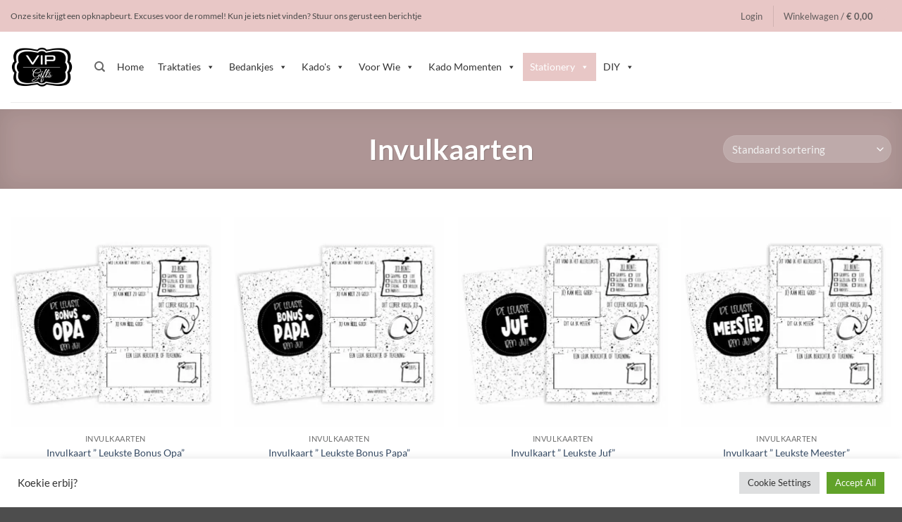

--- FILE ---
content_type: text/html; charset=UTF-8
request_url: https://vipgifts.nl/product-category/stationery/invulkaarten/
body_size: 27780
content:
<!DOCTYPE html><html
lang=nl-NL class="loading-site no-js"><head><style>img.lazy{min-height:1px}</style><link
href=https://vipgifts.nl/wp-content/plugins/w3-total-cache/pub/js/lazyload.min.js?x17552 as=script><meta
charset="UTF-8"><link
rel=profile href=http://gmpg.org/xfn/11><link
rel=pingback href> <script>document.documentElement.className = document.documentElement.className + ' yes-js js_active js'</script> <script>(function(html){html.className = html.className.replace(/\bno-js\b/,'js')})(document.documentElement);</script> <meta
name='robots' content='index, follow, max-image-preview:large, max-snippet:-1, max-video-preview:-1'><style>img:is([sizes="auto" i], [sizes^="auto," i]){contain-intrinsic-size:3000px 1500px}</style><meta
name="viewport" content="width=device-width, initial-scale=1"><title>Invulkaarten Archieven - Vip Gifts</title><link
rel=canonical href=https://vipgifts.nl/product-category/stationery/invulkaarten/ ><meta
property="og:locale" content="nl_NL"><meta
property="og:type" content="article"><meta
property="og:title" content="Invulkaarten Archieven - Vip Gifts"><meta
property="og:url" content="https://vipgifts.nl/product-category/stationery/invulkaarten/"><meta
property="og:site_name" content="Vip Gifts"><meta
name="twitter:card" content="summary_large_image"> <script type=application/ld+json class=yoast-schema-graph>{"@context":"https://schema.org","@graph":[{"@type":"CollectionPage","@id":"https://vipgifts.nl/product-category/stationery/invulkaarten/","url":"https://vipgifts.nl/product-category/stationery/invulkaarten/","name":"Invulkaarten Archieven - Vip Gifts","isPartOf":{"@id":"https://vipgifts.nl/#website"},"primaryImageOfPage":{"@id":"https://vipgifts.nl/product-category/stationery/invulkaarten/#primaryimage"},"image":{"@id":"https://vipgifts.nl/product-category/stationery/invulkaarten/#primaryimage"},"thumbnailUrl":"https://vipgifts.nl/wp-content/uploads/2022/06/Leukste-BonusOpa.jpg","breadcrumb":{"@id":"https://vipgifts.nl/product-category/stationery/invulkaarten/#breadcrumb"},"inLanguage":"nl-NL"},{"@type":"ImageObject","inLanguage":"nl-NL","@id":"https://vipgifts.nl/product-category/stationery/invulkaarten/#primaryimage","url":"https://vipgifts.nl/wp-content/uploads/2022/06/Leukste-BonusOpa.jpg","contentUrl":"https://vipgifts.nl/wp-content/uploads/2022/06/Leukste-BonusOpa.jpg","width":1772,"height":1772},{"@type":"BreadcrumbList","@id":"https://vipgifts.nl/product-category/stationery/invulkaarten/#breadcrumb","itemListElement":[{"@type":"ListItem","position":1,"name":"Home","item":"https://vipgifts.nl/"},{"@type":"ListItem","position":2,"name":"Stationery","item":"https://vipgifts.nl/product-category/stationery/"},{"@type":"ListItem","position":3,"name":"Invulkaarten"}]},{"@type":"WebSite","@id":"https://vipgifts.nl/#website","url":"https://vipgifts.nl/","name":"Vip Gifts","description":"Gifts voor elke gelegenheid","potentialAction":[{"@type":"SearchAction","target":{"@type":"EntryPoint","urlTemplate":"https://vipgifts.nl/?s={search_term_string}"},"query-input":{"@type":"PropertyValueSpecification","valueRequired":true,"valueName":"search_term_string"}}],"inLanguage":"nl-NL"}]}</script> <link
rel=dns-prefetch href=//www.googletagmanager.com><link
rel=dns-prefetch href=//cdnjs.cloudflare.com><link
rel=dns-prefetch href=//use.fontawesome.com><link
rel=prefetch href='https://vipgifts.nl/wp-content/themes/flatsome/assets/js/flatsome.js?x17552&amp;ver=e2eddd6c228105dac048'><link
rel=prefetch href='https://vipgifts.nl/wp-content/themes/flatsome/assets/js/chunk.slider.js?x17552&amp;ver=3.20.3'><link
rel=prefetch href='https://vipgifts.nl/wp-content/themes/flatsome/assets/js/chunk.popups.js?x17552&amp;ver=3.20.3'><link
rel=prefetch href='https://vipgifts.nl/wp-content/themes/flatsome/assets/js/chunk.tooltips.js?x17552&amp;ver=3.20.3'><link
rel=prefetch href='https://vipgifts.nl/wp-content/themes/flatsome/assets/js/woocommerce.js?x17552&amp;ver=1c9be63d628ff7c3ff4c'><link
rel=stylesheet href=https://vipgifts.nl/wp-content/cache/minify/ea0be.css?x17552 media=all><style id=woocommerce-inline-inline-css>.woocommerce form .form-row
.required{visibility:visible}</style><link
rel=stylesheet href=https://vipgifts.nl/wp-content/cache/minify/6a65a.css?x17552 media=all><style id=dashicons-inline-css>[data-font="Dashicons"]:before{font-family:'Dashicons' !important;content:attr(data-icon) !important;speak:none !important;font-weight:normal !important;font-variant:normal !important;text-transform:none !important;line-height:1 !important;font-style:normal !important;-webkit-font-smoothing:antialiased !important;-moz-osx-font-smoothing:grayscale !important}</style><link
rel=stylesheet href=https://vipgifts.nl/wp-content/cache/minify/11dae.css?x17552 media=all><style id=vtmin-inline-css-inline-css>table.shop_table{clear:left}div.vtmin-error{margin:30px
0 0 0%;width:100%;background-color:#FFEBE8;border-color:#C00;padding:5px
0.6em;border-radius:3px 3px 3px 3px;border-style:solid;border-width:1px;line-height:12px;font-size:10px;height:auto;float:left}div.vtmin-error
p{font-size:14px;line-height:18px}div.vtmin-error .error-title{color:red;font-size:12px;letter-spacing:0.1em;line-height:2.6em;padding-bottom:2px;text-decoration:underline;text-transform:uppercase}div.vtmin-error .black-font{color:black}div.vtmin-error .errmsg-begin{color:black;margin-left:20px}div.vtmin-error .black-font-italic{color:black;font-style:italic}div.vtmin-error .red-font-italic{color:red;font-style:italic}div.vtmin-error .errmsg-text{color:blue}div.vtmin-error .errmsg-amt-current,
div.vtmin-error .errmsg-amt-required{font-style:italic}div.vtmin-error #table-error-messages{float:left;color:black;width:100%}div.vtmin-error .table-titles{float:left;width:100%;margin-top:15px}div.vtmin-error .product-column{float:left;width:42%}div.vtmin-error .quantity-column{float:left;width:18%}div.vtmin-error .price-column{float:left;width:15%}div.vtmin-error .total-column{float:left}div.vtmin-error .product-column-title,
div.vtmin-error .quantity-column-title,
div.vtmin-error .price-column-title,
div.vtmin-error .total-column-title{text-decoration:underline}div.vtmin-error .quantity-column-total,
div.vtmin-error .total-column-total{text-decoration:overline;font-weight:bold;font-style:italic;width:auto}div.vtmin-error .table-error-msg{color:blue;float:left;margin:3px
0 3px 20px;font-size:16px}div.vtmin-error .bold-this{font-weight:bold}div.vtmin-error .table-msg-line{float:left;width:100%}div.vtmin-error .table-totals-line{float:left;width:100%}div.vtmin-error .table-text-line{float:left;width:100%}div.vtmin-error .rule-id{font-size:10px;margin-left:5px;color:black}div#line-cnt1,div#line-cnt2,div#line-cnt3,div#line-cnt4,div#line-cnt5,div#line-cnt6,div#line-cnt7,div#line-cnt8,div#line-cnt9,div#line-cnt10,div#line-cnt11,div#line-cnt12,div#line-cnt13,div#line-cnt14,div#line-cnt15,div#line-cnt16,div#line-cnt17,div#line-cnt18,div#line-cnt19,div#line-cnt20{height:auto}div.vtmin-error .color-grp0{color:RGB(197, 3, 3)}div.vtmin-error .color-grp1{color:RGB(197, 3, 3)}div.vtmin-error .color-grp2{color:RGB(197, 3, 3)}div.vtmin-error .color-grp3{color:RGB(197, 3, 3)}div.vtmin-error .color-grp4{color:RGB(197, 3, 3)}div.vtmin-error .color-grp5{color:RGB(197, 3, 3)}div.vtmin-error .color-grp6{color:RGB(197, 3, 3)}div.vtmin-error .color-grp7{color:RGB(197, 3, 3)}div.vtmin-error .color-grp8{color:RGB(197, 3, 3)}div.vtmin-error .color-grp9{color:RGB(197, 3, 3)}div.vtmin-error .color-grp10{color:RGB(197, 3, 3)}div.vtmin-error .color-grp11{color:RGB(197, 3, 3)}div.vtmin-error .color-grp12{color:RGB(197, 3, 3)}div.vtmin-error .color-grp13{color:RGB(197, 3, 3)}div.vtmin-error .color-grp14{color:RGB(197, 3, 3)}div.vtmin-error .color-grp15{color:RGB(197, 3, 3)}div.vtmin-error .color-grp16{color:RGB(197, 3, 3)}div.vtmin-error .color-grp17{color:RGB(197, 3, 3)}div.vtmin-error .color-grp18{color:RGB(197, 3, 3)}div.vtmin-error .color-grp19{color:RGB(197, 3, 3)}div.vtmin-error .color-grp20{color:RGB(197, 3, 3)}div.vtmin-error .color-xgrp1{color:RGB(0, 255, 5)}div.vtmin-error .color-xgrp2{color:RGB(255, 93, 0)}div.vtmin-error .color-xgrp3{color:RGB(0, 115, 2)}div.vtmin-error .color-xgrp4{color:RGB(244, 56, 56)}div.vtmin-error .color-xgrp5{color:RGB(255, 200, 0)}div.vtmin-error .color-xgrp6{color:RGB(74, 178, 255)}div.vtmin-error .color-xgrp7{color:RGB(37, 163, 162)}div.vtmin-error .color-xgrp8{color:RGB(47, 255, 253)}div.vtmin-error .color-xgrp9{color:RGB(72, 157, 74)}div.vtmin-error .color-xgrp10{color:RGB(142, 146, 144)}div.vtmin-error .color-xgrp11{color:RGB(5, 71, 119)}div.vtmin-error .color-xgrp12{color:RGB(0,0,0)}</style><link
rel=stylesheet href=https://vipgifts.nl/wp-content/cache/minify/04672.css?x17552 media=all><link
rel=stylesheet id=bfa-font-awesome-css href='https://use.fontawesome.com/releases/v5.15.4/css/all.css?ver=2.0.3' type=text/css media=all><link
rel=stylesheet id=bfa-font-awesome-v4-shim-css href='https://use.fontawesome.com/releases/v5.15.4/css/v4-shims.css?ver=2.0.3' type=text/css media=all><style id=bfa-font-awesome-v4-shim-inline-css>@font-face{font-family:'FontAwesome';src:url('https://use.fontawesome.com/releases/v5.15.4/webfonts/fa-brands-400.eot'),
url('https://use.fontawesome.com/releases/v5.15.4/webfonts/fa-brands-400.eot?#iefix') format('embedded-opentype'),
url('https://use.fontawesome.com/releases/v5.15.4/webfonts/fa-brands-400.woff2') format('woff2'),
url('https://use.fontawesome.com/releases/v5.15.4/webfonts/fa-brands-400.woff') format('woff'),
url('https://use.fontawesome.com/releases/v5.15.4/webfonts/fa-brands-400.ttf') format('truetype'),
url('https://use.fontawesome.com/releases/v5.15.4/webfonts/fa-brands-400.svg#fontawesome') format('svg')}@font-face{font-family:'FontAwesome';src:url('https://use.fontawesome.com/releases/v5.15.4/webfonts/fa-solid-900.eot'),
url('https://use.fontawesome.com/releases/v5.15.4/webfonts/fa-solid-900.eot?#iefix') format('embedded-opentype'),
url('https://use.fontawesome.com/releases/v5.15.4/webfonts/fa-solid-900.woff2') format('woff2'),
url('https://use.fontawesome.com/releases/v5.15.4/webfonts/fa-solid-900.woff') format('woff'),
url('https://use.fontawesome.com/releases/v5.15.4/webfonts/fa-solid-900.ttf') format('truetype'),
url('https://use.fontawesome.com/releases/v5.15.4/webfonts/fa-solid-900.svg#fontawesome') format('svg')}@font-face{font-family:'FontAwesome';src:url('https://use.fontawesome.com/releases/v5.15.4/webfonts/fa-regular-400.eot'),
url('https://use.fontawesome.com/releases/v5.15.4/webfonts/fa-regular-400.eot?#iefix') format('embedded-opentype'),
url('https://use.fontawesome.com/releases/v5.15.4/webfonts/fa-regular-400.woff2') format('woff2'),
url('https://use.fontawesome.com/releases/v5.15.4/webfonts/fa-regular-400.woff') format('woff'),
url('https://use.fontawesome.com/releases/v5.15.4/webfonts/fa-regular-400.ttf') format('truetype'),
url('https://use.fontawesome.com/releases/v5.15.4/webfonts/fa-regular-400.svg#fontawesome') format('svg');unicode-range:U+F004-F005,U+F007,U+F017,U+F022,U+F024,U+F02E,U+F03E,U+F044,U+F057-F059,U+F06E,U+F070,U+F075,U+F07B-F07C,U+F080,U+F086,U+F089,U+F094,U+F09D,U+F0A0,U+F0A4-F0A7,U+F0C5,U+F0C7-F0C8,U+F0E0,U+F0EB,U+F0F3,U+F0F8,U+F0FE,U+F111,U+F118-F11A,U+F11C,U+F133,U+F144,U+F146,U+F14A,U+F14D-F14E,U+F150-F152,U+F15B-F15C,U+F164-F165,U+F185-F186,U+F191-F192,U+F1AD,U+F1C1-F1C9,U+F1CD,U+F1D8,U+F1E3,U+F1EA,U+F1F6,U+F1F9,U+F20A,U+F247-F249,U+F24D,U+F254-F25B,U+F25D,U+F267,U+F271-F274,U+F279,U+F28B,U+F28D,U+F2B5-F2B6,U+F2B9,U+F2BB,U+F2BD,U+F2C1-F2C2,U+F2D0,U+F2D2,U+F2DC,U+F2ED,U+F328,U+F358-F35B,U+F3A5,U+F3D1,U+F410,U+F4AD}</style><link
rel=stylesheet href=https://vipgifts.nl/wp-content/cache/minify/c7a68.css?x17552 media=all><style id=flatsome-main-inline-css>@font-face{font-family:"fl-icons";font-display:block;src:url(https://vipgifts.nl/wp-content/themes/flatsome/assets/css/icons/fl-icons.eot?v=3.20.3);src:url(https://vipgifts.nl/wp-content/themes/flatsome/assets/css/icons/fl-icons.eot#iefix?v=3.20.3) format("embedded-opentype"),
url(https://vipgifts.nl/wp-content/themes/flatsome/assets/css/icons/fl-icons.woff2?v=3.20.3) format("woff2"),
url(https://vipgifts.nl/wp-content/themes/flatsome/assets/css/icons/fl-icons.ttf?v=3.20.3) format("truetype"),
url(https://vipgifts.nl/wp-content/themes/flatsome/assets/css/icons/fl-icons.woff?v=3.20.3) format("woff"),
url(https://vipgifts.nl/wp-content/themes/flatsome/assets/css/icons/fl-icons.svg?v=3.20.3#fl-icons) format("svg")}</style><link
rel=stylesheet href=https://vipgifts.nl/wp-content/cache/minify/5332a.css?x17552 media=all> <script type=text/template id=tmpl-variation-template>
	<div class=woocommerce-variation-description>{{{ data.variation.variation_description }}}</div>
	<div class=woocommerce-variation-price>{{{ data.variation.price_html }}}</div>
	<div class=woocommerce-variation-availability>{{{ data.variation.availability_html }}}</div>
</script> <script type=text/template id=tmpl-unavailable-variation-template>
	<p role=alert>Dit product is niet beschikbaar. Kies een andere combinatie.</p>
</script> <script src=https://vipgifts.nl/wp-content/cache/minify/fbf0e.js?x17552></script> <script id=wp-util-js-extra>var _wpUtilSettings = {"ajax":{"url":"\/wp-admin\/admin-ajax.php"}};</script> <script src=https://vipgifts.nl/wp-content/cache/minify/6969a.js?x17552></script> <script id=cookie-law-info-js-extra>var Cli_Data = {"nn_cookie_ids":[],"cookielist":[],"non_necessary_cookies":[],"ccpaEnabled":"","ccpaRegionBased":"","ccpaBarEnabled":"","strictlyEnabled":["necessary","obligatoire"],"ccpaType":"gdpr","js_blocking":"1","custom_integration":"","triggerDomRefresh":"","secure_cookies":""};
var cli_cookiebar_settings = {"animate_speed_hide":"500","animate_speed_show":"500","background":"#FFF","border":"#b1a6a6c2","border_on":"","button_1_button_colour":"#61a229","button_1_button_hover":"#4e8221","button_1_link_colour":"#fff","button_1_as_button":"1","button_1_new_win":"","button_2_button_colour":"#333","button_2_button_hover":"#292929","button_2_link_colour":"#444","button_2_as_button":"","button_2_hidebar":"","button_3_button_colour":"#dedfe0","button_3_button_hover":"#b2b2b3","button_3_link_colour":"#333333","button_3_as_button":"1","button_3_new_win":"","button_4_button_colour":"#dedfe0","button_4_button_hover":"#b2b2b3","button_4_link_colour":"#333333","button_4_as_button":"1","button_7_button_colour":"#61a229","button_7_button_hover":"#4e8221","button_7_link_colour":"#fff","button_7_as_button":"1","button_7_new_win":"","font_family":"inherit","header_fix":"","notify_animate_hide":"1","notify_animate_show":"","notify_div_id":"#cookie-law-info-bar","notify_position_horizontal":"right","notify_position_vertical":"bottom","scroll_close":"","scroll_close_reload":"","accept_close_reload":"","reject_close_reload":"","showagain_tab":"","showagain_background":"#fff","showagain_border":"#000","showagain_div_id":"#cookie-law-info-again","showagain_x_position":"100px","text":"#333333","show_once_yn":"","show_once":"10000","logging_on":"","as_popup":"","popup_overlay":"1","bar_heading_text":"","cookie_bar_as":"banner","popup_showagain_position":"bottom-right","widget_position":"left"};
var log_object = {"ajax_url":"https:\/\/vipgifts.nl\/wp-admin\/admin-ajax.php"};</script> <script src=https://vipgifts.nl/wp-content/cache/minify/a7e27.js?x17552></script> <script id=wc-add-to-cart-js-extra>var wc_add_to_cart_params = {"ajax_url":"\/wp-admin\/admin-ajax.php","wc_ajax_url":"\/?wc-ajax=%%endpoint%%","i18n_view_cart":"Bekijk winkelwagen","cart_url":"https:\/\/vipgifts.nl\/cart\/","is_cart":"","cart_redirect_after_add":"no"};</script> <script src=https://vipgifts.nl/wp-content/cache/minify/0916f.js?x17552></script> 
 <script src="https://www.googletagmanager.com/gtag/js?id=GT-PLTQ3T7" id=google_gtagjs-js async></script> <script id=google_gtagjs-js-after>window.dataLayer = window.dataLayer || [];function gtag(){dataLayer.push(arguments);}
gtag("set","linker",{"domains":["vipgifts.nl"]});
gtag("js", new Date());
gtag("set", "developer_id.dZTNiMT", true);
gtag("config", "GT-PLTQ3T7");</script> <script src="//cdnjs.cloudflare.com/ajax/libs/jquery-easing/1.4.1/jquery.easing.min.js?ver=6.8.3" id=jquery-easing-js></script> <link
rel=https://api.w.org/ href=https://vipgifts.nl/wp-json/ ><link
rel=alternate title=JSON type=application/json href=https://vipgifts.nl/wp-json/wp/v2/product_cat/314><meta
name="generator" content="WordPress 6.8.3"><meta
name="generator" content="WooCommerce 10.3.5"><meta
name="generator" content="Site Kit by Google 1.166.0"><style></style><script>document.createElement( "picture" );if(!window.HTMLPictureElement && document.addEventListener) {window.addEventListener("DOMContentLoaded", function() {var s = document.createElement("script");s.src = "https://vipgifts.nl/wp-content/plugins/webp-express/js/picturefill.min.js";document.body.appendChild(s);});}</script> <noscript><style>.woocommerce-product-gallery{opacity:1 !important}</style></noscript>
 <script >(function (d, w) {
var n = d.getElementsByTagName("script")[0],
s = d.createElement("script"),
f = function () { n.parentNode.insertBefore(s, n); };
s.type = "text/javascript";
s.async = true;
s.src = "https://app.hoversignal.com/Api/Script/6c3e3865-5e40-4e4e-a355-a6e126b734b6";
if (w.opera == "[object Opera]") {
d.addEventListener("DOMContentLoaded", f, false);
} else { f(); }
})(document, window);</script>  <script>!function(f,b,e,v,n,t,s)
{if(f.fbq)return;n=f.fbq=function(){n.callMethod?
n.callMethod.apply(n,arguments):n.queue.push(arguments)};
if(!f._fbq)f._fbq=n;n.push=n;n.loaded=!0;n.version='2.0';
n.queue=[];t=b.createElement(e);t.async=!0;
t.src=v;s=b.getElementsByTagName(e)[0];
s.parentNode.insertBefore(t,s)}(window, document,'script',
'https://connect.facebook.net/en_US/fbevents.js');
fbq('init', '1258435749128349');
fbq('track', 'PageView');</script> <noscript><img
class=lazy height=1 width=1 style=display:none
src="data:image/svg+xml,%3Csvg%20xmlns='http://www.w3.org/2000/svg'%20viewBox='0%200%201%201'%3E%3C/svg%3E" data-src="https://www.facebook.com/tr?id=1258435749128349&ev=PageView&noscript=1"></noscript><link
rel=icon href=https://vipgifts.nl/wp-content/uploads/2019/11/cropped-logo_vipgifts_transzwart-32x32.png?x17552 sizes=32x32><link
rel=icon href=https://vipgifts.nl/wp-content/uploads/2019/11/cropped-logo_vipgifts_transzwart-192x192.png?x17552 sizes=192x192><link
rel=apple-touch-icon href=https://vipgifts.nl/wp-content/uploads/2019/11/cropped-logo_vipgifts_transzwart-180x180.png?x17552><meta
name="msapplication-TileImage" content="https://vipgifts.nl/wp-content/uploads/2019/11/cropped-logo_vipgifts_transzwart-270x270.png"><style id=custom-css>/*<![CDATA[*/:root{--primary-color:#e8c7c6;--fs-color-primary:#e8c7c6;--fs-color-secondary:#927978;--fs-color-success:#fff;--fs-color-alert:#f5c5f0;--fs-color-base:#4a4a4a;--fs-experimental-link-color:#334862;--fs-experimental-link-color-hover:#111}.tooltipster-base{--tooltip-color:#fff;--tooltip-bg-color:#000}.off-canvas-right .mfp-content, .off-canvas-left .mfp-content{--drawer-width:300px}.off-canvas .mfp-content.off-canvas-cart{--drawer-width:360px}.container-width, .full-width .ubermenu-nav,.container,.row{max-width:1380px}.row.row-collapse{max-width:1350px}.row.row-small{max-width:1372.5px}.row.row-large{max-width:1410px}.header-main{height:100px}#logo
img{max-height:100px}#logo{width:89px}#logo
img{padding:2px
0}.header-bottom{min-height:10px}.header-top{min-height:45px}.transparent .header-main{height:30px}.transparent #logo
img{max-height:30px}.has-transparent + .page-title:first-of-type,.has-transparent + #main > .page-title,.has-transparent + #main > div > .page-title,.has-transparent + #main .page-header-wrapper:first-of-type .page-title{padding-top:60px}.header.show-on-scroll,.stuck .header-main{height:70px!important}.stuck #logo
img{max-height:70px!important}.search-form{width:100%}.header-bg-color{background-color:rgba(255,255,255,0.9)}.header-bottom{background-color:#f1f1f1}.header-main .nav>li>a{line-height:16px}@media (max-width: 549px){.header-main{height:70px}#logo
img{max-height:70px}}.nav-dropdown{font-size:100%}@media screen and (max-width: 549px){body{font-size:100%}}body{font-family:Lato,sans-serif}body{font-weight:400;font-style:normal}.nav>li>a{font-family:Lato,sans-serif}.mobile-sidebar-levels-2 .nav>li>ul>li>a{font-family:Lato,sans-serif}.nav > li > a,.mobile-sidebar-levels-2 .nav>li>ul>li>a{font-weight:700;font-style:normal}h1,h2,h3,h4,h5,h6,.heading-font, .off-canvas-center .nav-sidebar.nav-vertical>li>a{font-family:Lato,sans-serif}h1,h2,h3,h4,h5,h6,.heading-font,.banner h1,.banner
h2{font-weight:700;font-style:normal}.alt-font{font-family:"Dancing Script",sans-serif}@media screen and (min-width: 550px){.products .box-vertical .box-image{min-width:300px!important;width:300px!important}}.nav-vertical-fly-out>li+li{border-top-width:1px;border-top-style:solid}.woocommerce-breadcrumb.breadcrumbs{display:none}.shop-page-title{font-size:1.6em;margin:10px
0px}.orderby{font-size:0.6em}.rotate-top-bar
p{display:none}.label-new.menu-item>a:after{content:"Nieuw"}.label-hot.menu-item>a:after{content:"Hot"}.label-sale.menu-item>a:after{content:"Aanbieding"}.label-popular.menu-item>a:after{content:"Populair"}/*]]>*/</style><style id=wp-custom-css>#billing_postcode_field,#shipping_postcode_field{width:48%;float:right;clear:none}@media screen and (max-width:768px){#billing_postcode_field,#shipping_postcode_field{width:100%}}.demo_store{padding:5px;margin:0;text-align:center;background-color:#e21040;color:#FFF}.woocommerce-checkout .message-container.container.alert-color.medium-text-center{color:red}.woocommerce-checkout .woocommerce-invalid.woocommerce-invalid-required-field .woocommerce-input-wrapper
input{border:2px
solid red}.woocommerce-checkout #payment .woocommerce-invalid.woocommerce-invalid-required-field{border:2px
solid red}</style><style id=kirki-inline-styles>@font-face{font-family:'Lato';font-style:normal;font-weight:400;font-display:swap;src:url(https://vipgifts.nl/wp-content/fonts/lato/S6uyw4BMUTPHjxAwXjeu.woff2) format('woff2');unicode-range:U+0100-02BA, U+02BD-02C5, U+02C7-02CC, U+02CE-02D7, U+02DD-02FF, U+0304, U+0308, U+0329, U+1D00-1DBF, U+1E00-1E9F, U+1EF2-1EFF, U+2020, U+20A0-20AB, U+20AD-20C0, U+2113, U+2C60-2C7F, U+A720-A7FF}@font-face{font-family:'Lato';font-style:normal;font-weight:400;font-display:swap;src:url(https://vipgifts.nl/wp-content/fonts/lato/S6uyw4BMUTPHjx4wXg.woff2) format('woff2');unicode-range:U+0000-00FF, U+0131, U+0152-0153, U+02BB-02BC, U+02C6, U+02DA, U+02DC, U+0304, U+0308, U+0329, U+2000-206F, U+20AC, U+2122, U+2191, U+2193, U+2212, U+2215, U+FEFF, U+FFFD}@font-face{font-family:'Lato';font-style:normal;font-weight:700;font-display:swap;src:url(https://vipgifts.nl/wp-content/fonts/lato/S6u9w4BMUTPHh6UVSwaPGR_p.woff2) format('woff2');unicode-range:U+0100-02BA, U+02BD-02C5, U+02C7-02CC, U+02CE-02D7, U+02DD-02FF, U+0304, U+0308, U+0329, U+1D00-1DBF, U+1E00-1E9F, U+1EF2-1EFF, U+2020, U+20A0-20AB, U+20AD-20C0, U+2113, U+2C60-2C7F, U+A720-A7FF}@font-face{font-family:'Lato';font-style:normal;font-weight:700;font-display:swap;src:url(https://vipgifts.nl/wp-content/fonts/lato/S6u9w4BMUTPHh6UVSwiPGQ.woff2) format('woff2');unicode-range:U+0000-00FF, U+0131, U+0152-0153, U+02BB-02BC, U+02C6, U+02DA, U+02DC, U+0304, U+0308, U+0329, U+2000-206F, U+20AC, U+2122, U+2191, U+2193, U+2212, U+2215, U+FEFF, U+FFFD}@font-face{font-family:'Dancing Script';font-style:normal;font-weight:400;font-display:swap;src:url(https://vipgifts.nl/wp-content/fonts/dancing-script/If2cXTr6YS-zF4S-kcSWSVi_sxjsohD9F50Ruu7BMSo3Rep8ltA.woff2) format('woff2');unicode-range:U+0102-0103, U+0110-0111, U+0128-0129, U+0168-0169, U+01A0-01A1, U+01AF-01B0, U+0300-0301, U+0303-0304, U+0308-0309, U+0323, U+0329, U+1EA0-1EF9, U+20AB}@font-face{font-family:'Dancing Script';font-style:normal;font-weight:400;font-display:swap;src:url(https://vipgifts.nl/wp-content/fonts/dancing-script/If2cXTr6YS-zF4S-kcSWSVi_sxjsohD9F50Ruu7BMSo3ROp8ltA.woff2) format('woff2');unicode-range:U+0100-02BA, U+02BD-02C5, U+02C7-02CC, U+02CE-02D7, U+02DD-02FF, U+0304, U+0308, U+0329, U+1D00-1DBF, U+1E00-1E9F, U+1EF2-1EFF, U+2020, U+20A0-20AB, U+20AD-20C0, U+2113, U+2C60-2C7F, U+A720-A7FF}@font-face{font-family:'Dancing Script';font-style:normal;font-weight:400;font-display:swap;src:url(https://vipgifts.nl/wp-content/fonts/dancing-script/If2cXTr6YS-zF4S-kcSWSVi_sxjsohD9F50Ruu7BMSo3Sup8.woff2) format('woff2');unicode-range:U+0000-00FF, U+0131, U+0152-0153, U+02BB-02BC, U+02C6, U+02DA, U+02DC, U+0304, U+0308, U+0329, U+2000-206F, U+20AC, U+2122, U+2191, U+2193, U+2212, U+2215, U+FEFF, U+FFFD}</style><style></style></head><body
class="archive tax-product_cat term-invulkaarten term-314 wp-theme-flatsome wp-child-theme-vip-traktaties-online-beeldvorming theme-flatsome woocommerce woocommerce-page woocommerce-no-js mega-menu-primary lightbox nav-dropdown-has-arrow nav-dropdown-has-shadow nav-dropdown-has-border"><a
class="skip-link screen-reader-text" href=#main>Ga naar inhoud</a><div
id=wrapper><header
id=header class="header has-sticky sticky-jump"><div
class=header-wrapper><div
id=top-bar class="header-top hide-for-sticky"><div
class="flex-row container"><div
class="flex-col hide-for-medium flex-left"><ul
class="nav nav-left medium-nav-center nav-small  nav-line-bottom">
<li
class="html custom html_topbar_left"><p> Onze site krijgt een opknapbeurt. Excuses voor de rommel! Kun je iets niet vinden? Stuur ons gerust een berichtje</p>
</li></ul></div><div
class="flex-col hide-for-medium flex-center"><ul
class="nav nav-center nav-small  nav-line-bottom"></ul></div><div
class="flex-col hide-for-medium flex-right"><ul
class="nav top-bar-nav nav-right nav-small  nav-line-bottom">
<li
class="account-item has-icon"><a
href=https://vipgifts.nl/my-account/ class="nav-top-link nav-top-not-logged-in is-small" title=Login role=button data-open=#login-form-popup aria-controls=login-form-popup aria-expanded=false aria-haspopup=dialog data-flatsome-role-button>
<span>
Login	</span>
</a></li>
<li
class=header-divider></li><li
class="cart-item has-icon has-dropdown"><a
href=https://vipgifts.nl/cart/ class="header-cart-link nav-top-link is-small" title=Winkelwagen aria-label="Bekijk winkelwagen" aria-expanded=false aria-haspopup=true role=button data-flatsome-role-button><span
class=header-cart-title>
Winkelwagen   / <span
class=cart-price><span
class="woocommerce-Price-amount amount"><bdi><span
class=woocommerce-Price-currencySymbol>&euro;</span>&nbsp;0,00</bdi></span></span>
</span><span
class="cart-icon image-icon">
<strong>0</strong>
</span>
</a><ul
class="nav-dropdown nav-dropdown-default">
<li
class="html widget_shopping_cart"><div
class=widget_shopping_cart_content><div
class="ux-mini-cart-empty flex flex-row-col text-center pt pb"><div
class=ux-mini-cart-empty-icon>
<svg
aria-hidden=true xmlns=http://www.w3.org/2000/svg viewBox="0 0 17 19" style=opacity:.1;height:80px;>
<path
d="M8.5 0C6.7 0 5.3 1.2 5.3 2.7v2H2.1c-.3 0-.6.3-.7.7L0 18.2c0 .4.2.8.6.8h15.7c.4 0 .7-.3.7-.7v-.1L15.6 5.4c0-.3-.3-.6-.7-.6h-3.2v-2c0-1.6-1.4-2.8-3.2-2.8zM6.7 2.7c0-.8.8-1.4 1.8-1.4s1.8.6 1.8 1.4v2H6.7v-2zm7.5 3.4 1.3 11.5h-14L2.8 6.1h2.5v1.4c0 .4.3.7.7.7.4 0 .7-.3.7-.7V6.1h3.5v1.4c0 .4.3.7.7.7s.7-.3.7-.7V6.1h2.6z" fill-rule=evenodd clip-rule=evenodd fill=currentColor></path>
</svg></div><p
class="woocommerce-mini-cart__empty-message empty">Geen producten in de winkelwagen.</p><p
class=return-to-shop>
<a
class="button primary wc-backward" href=https://vipgifts.nl/shop/ >
Terug naar winkel	</a></p></div></div>
</li></ul></li></ul></div><div
class="flex-col show-for-medium flex-grow"><ul
class="nav nav-center nav-small mobile-nav  nav-line-bottom">
<li
class="html custom html_topbar_left"><p> Onze site krijgt een opknapbeurt. Excuses voor de rommel! Kun je iets niet vinden? Stuur ons gerust een berichtje</p>
</li></ul></div></div></div><div
id=masthead class="header-main "><div
class="header-inner flex-row container logo-left medium-logo-center" role=navigation><div
id=logo class="flex-col logo"><a
href=https://vipgifts.nl/ title="Vip Gifts - Gifts voor elke gelegenheid" rel=home>
<img
width=512 height=512 src="data:image/svg+xml,%3Csvg%20xmlns='http://www.w3.org/2000/svg'%20viewBox='0%200%20512%20512'%3E%3C/svg%3E" data-src=https://vipgifts.nl/wp-content/uploads/2019/11/cropped-logo_vipgifts_transzwart.png?x17552 class="header_logo header-logo lazy" alt="Vip Gifts"><img
width=512 height=512 src="data:image/svg+xml,%3Csvg%20xmlns='http://www.w3.org/2000/svg'%20viewBox='0%200%20512%20512'%3E%3C/svg%3E" data-src=https://vipgifts.nl/wp-content/uploads/2019/11/cropped-logo_vipgifts_transzwart.png?x17552 class="header-logo-dark lazy" alt="Vip Gifts"></a></div><div
class="flex-col show-for-medium flex-left"><ul
class="mobile-nav nav nav-left ">
<li
class="nav-icon has-icon">
<a
href=# class=is-small data-open=#main-menu data-pos=left data-bg=main-menu-overlay role=button aria-label=Menu aria-controls=main-menu aria-expanded=false aria-haspopup=dialog data-flatsome-role-button>
<i
class=icon-menu aria-hidden=true></i>		</a>
</li></ul></div><div
class="flex-col hide-for-medium flex-left
flex-grow"><ul
class="header-nav header-nav-main nav nav-left  nav-uppercase" >
<li
class="header-search header-search-dropdown has-icon has-dropdown menu-item-has-children">
<a
href=# aria-label=Zoeken aria-haspopup=true aria-expanded=false aria-controls=ux-search-dropdown class="nav-top-link is-small"><i
class=icon-search aria-hidden=true></i></a><ul
id=ux-search-dropdown class="nav-dropdown nav-dropdown-default">
<li
class="header-search-form search-form html relative has-icon"><div
class=header-search-form-wrapper><div
class="searchform-wrapper ux-search-box relative is-normal"><form
role=search method=get class=searchform action=https://vipgifts.nl/ ><div
class="flex-row relative"><div
class="flex-col flex-grow">
<label
class=screen-reader-text for=woocommerce-product-search-field-0>Zoeken naar:</label>
<input
type=search id=woocommerce-product-search-field-0 class="search-field mb-0" placeholder=Zoeken&hellip; value name=s>
<input
type=hidden name=post_type value=product></div><div
class=flex-col>
<button
type=submit value=Zoeken class="ux-search-submit submit-button secondary button  icon mb-0" aria-label=Verzenden>
<i
class=icon-search aria-hidden=true></i>		</button></div></div><div
class="live-search-results text-left z-top"></div></form></div></div>
</li></ul>
</li><div
id=mega-menu-wrap-primary class=mega-menu-wrap><div
class=mega-menu-toggle><div
class=mega-toggle-blocks-left></div><div
class=mega-toggle-blocks-center></div><div
class=mega-toggle-blocks-right><div
class='mega-toggle-block mega-menu-toggle-animated-block mega-toggle-block-0' id=mega-toggle-block-0><button
aria-label="Toggle Menu" class="mega-toggle-animated mega-toggle-animated-slider" type=button aria-expanded=false>
<span
class=mega-toggle-animated-box>
<span
class=mega-toggle-animated-inner></span>
</span>
</button></div></div></div><ul
id=mega-menu-primary class="mega-menu max-mega-menu mega-menu-horizontal mega-no-js" data-event=hover_intent data-effect=disabled data-effect-speed=200 data-effect-mobile=disabled data-effect-speed-mobile=0 data-mobile-force-width=false data-second-click=go data-document-click=collapse data-vertical-behaviour=standard data-breakpoint=768 data-unbind=true data-mobile-state=collapse_all data-mobile-direction=vertical data-hover-intent-timeout=300 data-hover-intent-interval=100><li
class="mega-menu-item mega-menu-item-type-post_type mega-menu-item-object-page mega-menu-item-home mega-menu-megamenu mega-align-bottom-left mega-menu-megamenu mega-menu-item-385" id=mega-menu-item-385><a
class=mega-menu-link href=https://vipgifts.nl/ tabindex=0>Home</a></li><li
class="mega-menu-item mega-menu-item-type-taxonomy mega-menu-item-object-product_cat mega-menu-item-has-children mega-align-bottom-left mega-menu-flyout mega-menu-item-1548" id=mega-menu-item-1548><a
class=mega-menu-link href=https://vipgifts.nl/product-category/traktaties/ aria-expanded=false tabindex=0>Traktaties<span
class=mega-indicator aria-hidden=true></span></a><ul
class=mega-sub-menu>
<li
class="mega-menu-item mega-menu-item-type-taxonomy mega-menu-item-object-product_cat mega-menu-item-has-children mega-3-columns mega-menu-item-11528" id=mega-menu-item-11528><a
class=mega-menu-link href=https://vipgifts.nl/product-category/traktaties/kindertraktaties/ aria-expanded=false>Kant en klare kindertraktaties<span
class=mega-indicator aria-hidden=true></span></a><ul
class=mega-sub-menu>
<li
class="mega-menu-item mega-menu-item-type-taxonomy mega-menu-item-object-product_cat mega-menu-item-has-children mega-menu-item-27576" id=mega-menu-item-27576><a
class=mega-menu-link href=https://vipgifts.nl/product-category/traktaties/kindertraktaties/verjaardagtraktaties/ aria-expanded=false>Verjaardagtraktaties<span
class=mega-indicator aria-hidden=true></span></a><ul
class=mega-sub-menu>
<li
class="mega-menu-item mega-menu-item-type-taxonomy mega-menu-item-object-product_cat mega-menu-item-has-children mega-menu-item-27578" id=mega-menu-item-27578><a
class=mega-menu-link href=https://vipgifts.nl/product-category/traktaties/kindertraktaties/verjaardagtraktaties/eetbare-traktaties/ aria-expanded=false>Eetbare traktaties<span
class=mega-indicator aria-hidden=true></span></a><ul
class=mega-sub-menu>
<li
class="mega-menu-item mega-menu-item-type-taxonomy mega-menu-item-object-product_cat mega-menu-item-15796" id=mega-menu-item-15796><a
class=mega-menu-link href=https://vipgifts.nl/product-category/traktaties/kindertraktaties/verjaardagtraktaties/eetbare-traktaties/bekers-met-label/ >Feestbekers (Gevuld)</a></li><li
class="mega-menu-item mega-menu-item-type-taxonomy mega-menu-item-object-product_cat mega-menu-item-15795" id=mega-menu-item-15795><a
class=mega-menu-link href=https://vipgifts.nl/product-category/traktaties/kindertraktaties/verjaardagtraktaties/eetbare-traktaties/chipzakjes/ >Chipszakjes</a></li><li
class="mega-menu-item mega-menu-item-type-taxonomy mega-menu-item-object-product_cat mega-menu-item-15804" id=mega-menu-item-15804><a
class=mega-menu-link href=https://vipgifts.nl/product-category/traktaties/kindertraktaties/verjaardagtraktaties/eetbare-traktaties/popcornzakjes/ >PopcornZakjes</a></li><li
class="mega-menu-item mega-menu-item-type-taxonomy mega-menu-item-object-product_cat mega-menu-item-15802" id=mega-menu-item-15802><a
class=mega-menu-link href=https://vipgifts.nl/product-category/traktaties/kindertraktaties/verjaardagtraktaties/eetbare-traktaties/knijpfruit/ >Knijpfruit</a></li><li
class="mega-menu-item mega-menu-item-type-taxonomy mega-menu-item-object-product_cat mega-menu-item-15805" id=mega-menu-item-15805><a
class=mega-menu-link href=https://vipgifts.nl/product-category/traktaties/kindertraktaties/verjaardagtraktaties/eetbare-traktaties/pringles/ >Pringles</a></li><li
class="mega-menu-item mega-menu-item-type-taxonomy mega-menu-item-object-product_cat mega-menu-item-15803" id=mega-menu-item-15803><a
class=mega-menu-link href=https://vipgifts.nl/product-category/traktaties/kindertraktaties/verjaardagtraktaties/eetbare-traktaties/labelzakjes-met-persoonlijk-label/ >Labelzakjes met persoonlijk label</a></li></ul>
</li><li
class="mega-menu-item mega-menu-item-type-taxonomy mega-menu-item-object-product_cat mega-menu-item-has-children mega-menu-item-27579" id=mega-menu-item-27579><a
class=mega-menu-link href=https://vipgifts.nl/product-category/traktaties/kindertraktaties/verjaardagtraktaties/cadeautraktaties/ aria-expanded=false>Cadeautraktaties<span
class=mega-indicator aria-hidden=true></span></a><ul
class=mega-sub-menu>
<li
class="mega-menu-item mega-menu-item-type-taxonomy mega-menu-item-object-product_cat mega-menu-item-15811" id=mega-menu-item-15811><a
class=mega-menu-link href=https://vipgifts.nl/product-category/traktaties/kindertraktaties/verjaardagtraktaties/cadeautraktaties/klaparmbandjes/ >Klaparmbandjes</a></li><li
class="mega-menu-item mega-menu-item-type-taxonomy mega-menu-item-object-product_cat mega-menu-item-15800" id=mega-menu-item-15800><a
class=mega-menu-link href=https://vipgifts.nl/product-category/traktaties/kindertraktaties/verjaardagtraktaties/cadeautraktaties/gekleurde-bakjes/ >Gekleurde Bakjes</a></li><li
class="mega-menu-item mega-menu-item-type-taxonomy mega-menu-item-object-product_cat mega-menu-item-15798" id=mega-menu-item-15798><a
class=mega-menu-link href=https://vipgifts.nl/product-category/traktaties/kindertraktaties/bellenblaas/ >Bellenblaas</a></li><li
class="mega-menu-item mega-menu-item-type-taxonomy mega-menu-item-object-product_cat mega-menu-item-15806" id=mega-menu-item-15806><a
class=mega-menu-link href=https://vipgifts.nl/product-category/traktaties/kindertraktaties/verjaardagtraktaties/cadeautraktaties/stiften/ >Stiften</a></li><li
class="mega-menu-item mega-menu-item-type-taxonomy mega-menu-item-object-product_cat mega-menu-item-15801" id=mega-menu-item-15801><a
class=mega-menu-link href=https://vipgifts.nl/product-category/traktaties/kindertraktaties/verjaardagtraktaties/cadeautraktaties/ijslollyhouders/ >Ijslollyhouders</a></li><li
class="mega-menu-item mega-menu-item-type-taxonomy mega-menu-item-object-product_cat mega-menu-item-15797" id=mega-menu-item-15797><a
class=mega-menu-link href=https://vipgifts.nl/product-category/traktaties/kindertraktaties/verjaardagtraktaties/eetbare-traktaties/gekleurde-bekers/ >Gekleurde Bekers</a></li><li
class="mega-menu-item mega-menu-item-type-taxonomy mega-menu-item-object-product_cat mega-menu-item-15807" id=mega-menu-item-15807><a
class=mega-menu-link href=https://vipgifts.nl/product-category/traktaties/kindertraktaties/verjaardagtraktaties/cadeautraktaties/stoepkrijt/ >Stoepkrijt</a></li></ul>
</li></ul>
</li><li
class="mega-menu-item mega-menu-item-type-taxonomy mega-menu-item-object-product_cat mega-menu-item-27577" id=mega-menu-item-27577><a
class=mega-menu-link href=https://vipgifts.nl/product-category/traktaties/kindertraktaties/afscheid-traktaties-kindertraktaties/ >Afscheid traktaties</a></li></ul>
</li><li
class="mega-menu-item mega-menu-item-type-taxonomy mega-menu-item-object-product_cat mega-menu-item-27575" id=mega-menu-item-27575><a
class=mega-menu-link href=https://vipgifts.nl/product-category/traktaties/geboorte-traktaties/ >Geboorte Traktaties</a></li><li
class="mega-menu-item mega-menu-item-type-taxonomy mega-menu-item-object-product_cat mega-menu-item-has-children mega-menu-item-27580" id=mega-menu-item-27580><a
class=mega-menu-link href=https://vipgifts.nl/product-category/traktaties/zelf-traktaties-maken-diy/ aria-expanded=false>Zelf traktaties maken (DIY)<span
class=mega-indicator aria-hidden=true></span></a><ul
class=mega-sub-menu>
<li
class="mega-menu-item mega-menu-item-type-taxonomy mega-menu-item-object-product_cat mega-menu-item-15810" id=mega-menu-item-15810><a
class=mega-menu-link href=https://vipgifts.nl/product-category/traktaties/zelf-traktaties-maken-diy/chips-snoep-popcorn/ >Vulling voor de Traktaties Chips || Snoep || Popcorn</a></li></ul>
</li></ul>
</li><li
class="mega-menu-item mega-menu-item-type-taxonomy mega-menu-item-object-product_cat mega-menu-item-has-children mega-align-bottom-left mega-menu-flyout mega-menu-item-11507" id=mega-menu-item-11507><a
class=mega-menu-link href=https://vipgifts.nl/product-category/bedankjes/ aria-expanded=false tabindex=0>Bedankjes<span
class=mega-indicator aria-hidden=true></span></a><ul
class=mega-sub-menu>
<li
class="mega-menu-item mega-menu-item-type-taxonomy mega-menu-item-object-product_cat mega-menu-item-11794" id=mega-menu-item-11794><a
class=mega-menu-link href=https://vipgifts.nl/product-category/bedankjes/kraamverzorgster/ >Kraamverzorgster Bedankjes</a></li><li
class="mega-menu-item mega-menu-item-type-taxonomy mega-menu-item-object-product_cat mega-menu-item-11795" id=mega-menu-item-11795><a
class=mega-menu-link href=https://vipgifts.nl/product-category/bedankjes/verloskundige/ >Verloskundige Bedankjes</a></li><li
class="mega-menu-item mega-menu-item-type-taxonomy mega-menu-item-object-product_cat mega-menu-item-11792" id=mega-menu-item-11792><a
class=mega-menu-link href=https://vipgifts.nl/product-category/bedankjes/geboorte/ >Geboorte Bedankjes</a></li><li
class="mega-menu-item mega-menu-item-type-taxonomy mega-menu-item-object-product_cat mega-menu-item-11791" id=mega-menu-item-11791><a
class=mega-menu-link href=https://vipgifts.nl/product-category/bedankjes/bruiloft/ >Bruiloft Bedankjes</a></li><li
class="mega-menu-item mega-menu-item-type-taxonomy mega-menu-item-object-product_cat mega-menu-item-11793" id=mega-menu-item-11793><a
class=mega-menu-link href=https://vipgifts.nl/product-category/bedankjes/juffrouwenmeester/ >Juffrouw &amp; Meester Bedankjes</a></li></ul>
</li><li
class="mega-menu-item mega-menu-item-type-taxonomy mega-menu-item-object-product_cat mega-menu-item-has-children mega-menu-megamenu mega-align-bottom-left mega-menu-megamenu mega-menu-item-11612" id=mega-menu-item-11612><a
class=mega-menu-link href=https://vipgifts.nl/product-category/assortiment-kadootjes/ aria-expanded=false tabindex=0>Kado's<span
class=mega-indicator aria-hidden=true></span></a><ul
class=mega-sub-menu>
<li
class="mega-menu-item mega-menu-item-type-taxonomy mega-menu-item-object-product_cat mega-menu-item-has-children mega-menu-column-standard mega-menu-columns-2-of-6 mega-menu-item-15961" style="--columns:6; --span:2" id=mega-menu-item-15961><a
class=mega-menu-link href=https://vipgifts.nl/product-category/assortiment-kadootjes/eten-drinken/ >Eten &amp; Drinken<span
class=mega-indicator aria-hidden=true></span></a><ul
class=mega-sub-menu>
<li
class="mega-menu-item mega-menu-item-type-taxonomy mega-menu-item-object-product_cat mega-menu-item-22414" id=mega-menu-item-22414><a
class=mega-menu-link href=https://vipgifts.nl/product-category/assortiment-kadootjes/eten-drinken/bakmixen/appeltaart-mix/ >Appeltaartmix</a></li><li
class="mega-menu-item mega-menu-item-type-taxonomy mega-menu-item-object-product_cat mega-menu-item-22415" id=mega-menu-item-22415><a
class=mega-menu-link href=https://vipgifts.nl/product-category/assortiment-kadootjes/eten-drinken/bakmixen/cakemixen/ >Cakemixen</a></li><li
class="mega-menu-item mega-menu-item-type-taxonomy mega-menu-item-object-product_cat mega-menu-item-22416" id=mega-menu-item-22416><a
class=mega-menu-link href=https://vipgifts.nl/product-category/assortiment-kadootjes/eten-drinken/bakmixen/ijsmixen/ >Ijsmixen</a></li><li
class="mega-menu-item mega-menu-item-type-taxonomy mega-menu-item-object-product_cat mega-menu-item-9117" id=mega-menu-item-9117><a
class=mega-menu-link href=https://vipgifts.nl/product-category/assortiment-kadootjes/eten-drinken/chocoladerepen/ >Chocolade Groet</a></li><li
class="mega-menu-item mega-menu-item-type-taxonomy mega-menu-item-object-product_cat mega-menu-item-9241" id=mega-menu-item-9241><a
class=mega-menu-link href=https://vipgifts.nl/product-category/assortiment-kadootjes/eten-drinken/thee/ >Thee</a></li><li
class="mega-menu-item mega-menu-item-type-taxonomy mega-menu-item-object-product_cat mega-menu-item-20434" id=mega-menu-item-20434><a
class=mega-menu-link href=https://vipgifts.nl/product-category/assortiment-kadootjes/eten-drinken/koffie/ >Koffie</a></li><li
class="mega-menu-item mega-menu-item-type-taxonomy mega-menu-item-object-product_cat mega-menu-item-27603" id=mega-menu-item-27603><a
class=mega-menu-link href=https://vipgifts.nl/product-category/assortiment-kadootjes/eten-drinken/diy-chocomelk/ >DIY Chocolademelk</a></li><li
class="mega-menu-item mega-menu-item-type-taxonomy mega-menu-item-object-product_cat mega-menu-item-22744" id=mega-menu-item-22744><a
class=mega-menu-link href=https://vipgifts.nl/product-category/assortiment-kadootjes/eten-drinken/kruidenpotjes/ >Kruidenpotjes -Vip Flavours</a></li><li
class="mega-menu-item mega-menu-item-type-taxonomy mega-menu-item-object-product_cat mega-menu-item-has-children mega-menu-item-9116" id=mega-menu-item-9116><a
class=mega-menu-link href=https://vipgifts.nl/product-category/assortiment-kadootjes/eten-drinken/blikjes/ aria-expanded=false>Kadoblikjes<span
class=mega-indicator aria-hidden=true></span></a><ul
class=mega-sub-menu>
<li
class="mega-menu-item mega-menu-item-type-taxonomy mega-menu-item-object-product_cat mega-menu-item-26090" id=mega-menu-item-26090><a
class=mega-menu-link href=https://vipgifts.nl/product-category/assortiment-kadootjes/eten-drinken/blikjes/kadoblikken-250-ml/ >Kadoblikken 250 ml</a></li></ul>
</li><li
class="mega-menu-item mega-menu-item-type-taxonomy mega-menu-item-object-product_cat mega-menu-item-has-children mega-menu-item-15613" id=mega-menu-item-15613><a
class=mega-menu-link href=https://vipgifts.nl/product-category/assortiment-kadootjes/eten-drinken/wijncadeau/ aria-expanded=false>WijnCadeau<span
class=mega-indicator aria-hidden=true></span></a><ul
class=mega-sub-menu>
<li
class="mega-menu-item mega-menu-item-type-taxonomy mega-menu-item-object-product_cat mega-menu-item-23100" id=mega-menu-item-23100><a
class=mega-menu-link href=https://vipgifts.nl/product-category/assortiment-kadootjes/eten-drinken/wijncadeau/wijnmomentjes/ >Wijnmomentjes</a></li></ul>
</li></ul>
</li><li
class="mega-menu-item mega-menu-item-type-taxonomy mega-menu-item-object-product_cat mega-menu-item-has-children mega-menu-column-standard mega-menu-columns-2-of-6 mega-menu-item-15964" style="--columns:6; --span:2" id=mega-menu-item-15964><a
class=mega-menu-link href=https://vipgifts.nl/product-category/assortiment-kadootjes/thuis-onderweg/ >Thuis &amp; Onderweg<span
class=mega-indicator aria-hidden=true></span></a><ul
class=mega-sub-menu>
<li
class="mega-menu-item mega-menu-item-type-taxonomy mega-menu-item-object-product_cat mega-menu-item-9114" id=mega-menu-item-9114><a
class=mega-menu-link href=https://vipgifts.nl/product-category/assortiment-kadootjes/thuis-onderweg/kussens/ >Kussens</a></li><li
class="mega-menu-item mega-menu-item-type-taxonomy mega-menu-item-object-product_cat mega-menu-item-16135" id=mega-menu-item-16135><a
class=mega-menu-link href=https://vipgifts.nl/product-category/assortiment-kadootjes/thuis-onderweg/onderzetters/ >Onderzetters</a></li><li
class="mega-menu-item mega-menu-item-type-taxonomy mega-menu-item-object-product_cat mega-menu-item-16025" id=mega-menu-item-16025><a
class=mega-menu-link href=https://vipgifts.nl/product-category/assortiment-kadootjes/thuis-onderweg/pannenlappen/ >Pannenlappen</a></li><li
class="mega-menu-item mega-menu-item-type-taxonomy mega-menu-item-object-product_cat mega-menu-item-9120" id=mega-menu-item-9120><a
class=mega-menu-link href=https://vipgifts.nl/product-category/assortiment-kadootjes/thuis-onderweg/slabbetjes/ >Slabbetjes</a></li><li
class="mega-menu-item mega-menu-item-type-taxonomy mega-menu-item-object-product_cat mega-menu-item-20439" id=mega-menu-item-20439><a
class=mega-menu-link href=https://vipgifts.nl/product-category/assortiment-kadootjes/thuis-onderweg/mokken/ >Mokken</a></li></ul>
</li><li
class="mega-menu-item mega-menu-item-type-taxonomy mega-menu-item-object-product_cat mega-menu-item-has-children mega-menu-column-standard mega-menu-columns-2-of-6 mega-menu-item-22149" style="--columns:6; --span:2" id=mega-menu-item-22149><a
class=mega-menu-link href=https://vipgifts.nl/product-category/assortiment-kadootjes/verzorging-ontspanning-beauty/ >Verzorging, Ontspanning &amp; Beauty<span
class=mega-indicator aria-hidden=true></span></a><ul
class=mega-sub-menu>
<li
class="mega-menu-item mega-menu-item-type-taxonomy mega-menu-item-object-product_cat mega-menu-item-22153" id=mega-menu-item-22153><a
class=mega-menu-link href=https://vipgifts.nl/product-category/assortiment-kadootjes/verzorging-ontspanning-beauty/voeten-badzout/ >(Voeten) badzout</a></li></ul>
</li><li
class="mega-menu-item mega-menu-item-type-taxonomy mega-menu-item-object-product_cat mega-menu-item-has-children mega-menu-column-standard mega-menu-columns-2-of-6 mega-menu-clear mega-menu-item-23096" style="--columns:6; --span:2" id=mega-menu-item-23096><a
class=mega-menu-link href=https://vipgifts.nl/product-category/assortiment-kadootjes/cadeaudoosjes/ >Cadeaudoosjes<span
class=mega-indicator aria-hidden=true></span></a><ul
class=mega-sub-menu>
<li
class="mega-menu-item mega-menu-item-type-taxonomy mega-menu-item-object-product_cat mega-menu-item-23097" id=mega-menu-item-23097><a
class=mega-menu-link href=https://vipgifts.nl/product-category/assortiment-kadootjes/cadeaudoosjes/eerste-hulp-bij/ >Eerste Hulp Bij...</a></li><li
class="mega-menu-item mega-menu-item-type-taxonomy mega-menu-item-object-product_cat mega-menu-item-23098" id=mega-menu-item-23098><a
class=mega-menu-link href=https://vipgifts.nl/product-category/assortiment-kadootjes/cadeaudoosjes/filmavondje/ >Film Cadeaubox</a></li><li
class="mega-menu-item mega-menu-item-type-taxonomy mega-menu-item-object-product_cat mega-menu-item-28096" id=mega-menu-item-28096><a
class=mega-menu-link href=https://vipgifts.nl/product-category/assortiment-kadootjes/cadeaudoosjes/thee-cadeaubox/ >Thee Cadeaubox</a></li><li
class="mega-menu-item mega-menu-item-type-taxonomy mega-menu-item-object-product_cat mega-menu-item-28095" id=mega-menu-item-28095><a
class=mega-menu-link href=https://vipgifts.nl/product-category/assortiment-kadootjes/cadeaudoosjes/koffie-cadeaubox/ >Koffie Cadeaubox</a></li><li
class="mega-menu-item mega-menu-item-type-taxonomy mega-menu-item-object-product_cat mega-menu-item-28094" id=mega-menu-item-28094><a
class=mega-menu-link href=https://vipgifts.nl/product-category/assortiment-kadootjes/cadeaudoosjes/wijn-cadeaubox/ >Wijn Cadeaubox</a></li><li
class="mega-menu-item mega-menu-item-type-taxonomy mega-menu-item-object-product_cat mega-menu-item-28145" id=mega-menu-item-28145><a
class=mega-menu-link href=https://vipgifts.nl/product-category/assortiment-kadootjes/cadeaudoosjes/spa-cadeaubox/ >Spa Cadeaubox</a></li></ul>
</li><li
class="mega-menu-item mega-menu-item-type-taxonomy mega-menu-item-object-product_cat mega-menu-item-has-children mega-menu-column-standard mega-menu-columns-2-of-6 mega-menu-item-28093" style="--columns:6; --span:2" id=mega-menu-item-28093><a
class=mega-menu-link href=https://vipgifts.nl/product-category/assortiment-kadootjes/sfeer-geur/ >Sfeer &amp; Geur<span
class=mega-indicator aria-hidden=true></span></a><ul
class=mega-sub-menu>
<li
class="mega-menu-item mega-menu-item-type-taxonomy mega-menu-item-object-product_cat mega-menu-item-28092" id=mega-menu-item-28092><a
class=mega-menu-link href=https://vipgifts.nl/product-category/assortiment-kadootjes/sfeer-geur/kaarsen/kaarsen-cadeaudoosje/ >Kaarsen Cadeaudoosje</a></li></ul>
</li><li
class="mega-menu-item mega-menu-item-type-taxonomy mega-menu-item-object-product_cat mega-menu-column-standard mega-menu-columns-2-of-6 mega-menu-item-22745" style="--columns:6; --span:2" id=mega-menu-item-22745><a
class=mega-menu-link href=https://vipgifts.nl/product-category/assortiment-kadootjes/persoonlijk-lied/ >Persoonlijk Lied</a></li></ul>
</li><li
class="mega-menu-item mega-menu-item-type-taxonomy mega-menu-item-object-product_cat mega-menu-item-has-children mega-menu-megamenu mega-align-bottom-left mega-menu-megamenu mega-menu-item-11472" id=mega-menu-item-11472><a
class=mega-menu-link href=https://vipgifts.nl/product-category/voor-wie/ aria-expanded=false tabindex=0>Voor Wie<span
class=mega-indicator aria-hidden=true></span></a><ul
class=mega-sub-menu>
<li
class="mega-menu-item mega-menu-item-type-taxonomy mega-menu-item-object-product_cat mega-menu-item-has-children mega-menu-column-standard mega-menu-columns-2-of-6 mega-menu-item-11473" style="--columns:6; --span:2" id=mega-menu-item-11473><a
class=mega-menu-link href=https://vipgifts.nl/product-category/voor-wie/voor-haar/ >Voor Haar<span
class=mega-indicator aria-hidden=true></span></a><ul
class=mega-sub-menu>
<li
class="mega-menu-item mega-menu-item-type-taxonomy mega-menu-item-object-product_cat mega-menu-item-11474" id=mega-menu-item-11474><a
class=mega-menu-link href=https://vipgifts.nl/product-category/voor-wie/voor-haar/voor-de-juf/ >voor de Juf</a></li><li
class="mega-menu-item mega-menu-item-type-taxonomy mega-menu-item-object-product_cat mega-menu-item-11476" id=mega-menu-item-11476><a
class=mega-menu-link href=https://vipgifts.nl/product-category/voor-wie/voor-haar/voor-oma/ >voor Oma</a></li><li
class="mega-menu-item mega-menu-item-type-taxonomy mega-menu-item-object-product_cat mega-menu-item-11475" id=mega-menu-item-11475><a
class=mega-menu-link href=https://vipgifts.nl/product-category/voor-wie/voor-haar/voor-moeder/ >voor Mama</a></li><li
class="mega-menu-item mega-menu-item-type-taxonomy mega-menu-item-object-product_cat mega-menu-item-15238" id=mega-menu-item-15238><a
class=mega-menu-link href=https://vipgifts.nl/product-category/voor-wie/voor-haar/vriendin/ >voor een Vriendin</a></li><li
class="mega-menu-item mega-menu-item-type-taxonomy mega-menu-item-object-product_cat mega-menu-item-15262" id=mega-menu-item-15262><a
class=mega-menu-link href=https://vipgifts.nl/product-category/voor-wie/voor-haar/zus/ >voor een Zus</a></li><li
class="mega-menu-item mega-menu-item-type-taxonomy mega-menu-item-object-product_cat mega-menu-item-15248" id=mega-menu-item-15248><a
class=mega-menu-link href=https://vipgifts.nl/product-category/voor-wie/voor-haar/voor-bonus-oma/ >voor Bonus Oma</a></li><li
class="mega-menu-item mega-menu-item-type-taxonomy mega-menu-item-object-product_cat mega-menu-item-15247" id=mega-menu-item-15247><a
class=mega-menu-link href=https://vipgifts.nl/product-category/voor-wie/voor-haar/voor-bonus-mama/ >voor Bonus Mama</a></li><li
class="mega-menu-item mega-menu-item-type-taxonomy mega-menu-item-object-product_cat mega-menu-item-22023" id=mega-menu-item-22023><a
class=mega-menu-link href=https://vipgifts.nl/product-category/voor-wie/voor-haar/voor-tante/ >Voor Tante</a></li><li
class="mega-menu-item mega-menu-item-type-taxonomy mega-menu-item-object-product_cat mega-menu-item-12035" id=mega-menu-item-12035><a
class=mega-menu-link href=https://vipgifts.nl/product-category/voor-wie/voor-haar/mamaenoma/ >Mama en Oma</a></li></ul>
</li><li
class="mega-menu-item mega-menu-item-type-taxonomy mega-menu-item-object-product_cat mega-menu-item-has-children mega-menu-column-standard mega-menu-columns-2-of-6 mega-menu-item-11480" style="--columns:6; --span:2" id=mega-menu-item-11480><a
class=mega-menu-link href=https://vipgifts.nl/product-category/voor-wie/voor-hem/ >Voor Hem<span
class=mega-indicator aria-hidden=true></span></a><ul
class=mega-sub-menu>
<li
class="mega-menu-item mega-menu-item-type-taxonomy mega-menu-item-object-product_cat mega-menu-item-11482" id=mega-menu-item-11482><a
class=mega-menu-link href=https://vipgifts.nl/product-category/voor-wie/voor-hem/voor-de-meester/ >voor de Meester</a></li><li
class="mega-menu-item mega-menu-item-type-taxonomy mega-menu-item-object-product_cat mega-menu-item-11485" id=mega-menu-item-11485><a
class=mega-menu-link href=https://vipgifts.nl/product-category/voor-wie/voor-hem/voor-opa/ >voor Opa</a></li><li
class="mega-menu-item mega-menu-item-type-taxonomy mega-menu-item-object-product_cat mega-menu-item-11486" id=mega-menu-item-11486><a
class=mega-menu-link href=https://vipgifts.nl/product-category/voor-wie/voor-hem/voor-papa/ >voor Papa</a></li><li
class="mega-menu-item mega-menu-item-type-taxonomy mega-menu-item-object-product_cat mega-menu-item-15237" id=mega-menu-item-15237><a
class=mega-menu-link href=https://vipgifts.nl/product-category/voor-wie/voor-hem/voor-een-vriend/ >voor een Vriend</a></li><li
class="mega-menu-item mega-menu-item-type-taxonomy mega-menu-item-object-product_cat mega-menu-item-15260" id=mega-menu-item-15260><a
class=mega-menu-link href=https://vipgifts.nl/product-category/voor-wie/voor-hem/voor-broer/ >voor een Broer</a></li><li
class="mega-menu-item mega-menu-item-type-taxonomy mega-menu-item-object-product_cat mega-menu-item-15249" id=mega-menu-item-15249><a
class=mega-menu-link href=https://vipgifts.nl/product-category/voor-wie/voor-hem/voor-bonus-opa/ >voor Bonus Opa</a></li><li
class="mega-menu-item mega-menu-item-type-taxonomy mega-menu-item-object-product_cat mega-menu-item-15246" id=mega-menu-item-15246><a
class=mega-menu-link href=https://vipgifts.nl/product-category/voor-wie/voor-hem/bonus-papa/ >voor Bonus Papa</a></li><li
class="mega-menu-item mega-menu-item-type-taxonomy mega-menu-item-object-product_cat mega-menu-item-22022" id=mega-menu-item-22022><a
class=mega-menu-link href=https://vipgifts.nl/product-category/voor-wie/voor-hem/voor-oom/ >Voor Oom</a></li><li
class="mega-menu-item mega-menu-item-type-taxonomy mega-menu-item-object-product_cat mega-menu-item-12034" id=mega-menu-item-12034><a
class=mega-menu-link href=https://vipgifts.nl/product-category/voor-wie/voor-hem/papaenopa/ >Papa &amp; Opa</a></li></ul>
</li><li
class="mega-menu-item mega-menu-item-type-taxonomy mega-menu-item-object-product_cat mega-menu-item-has-children mega-menu-column-standard mega-menu-columns-2-of-6 mega-menu-item-15251" style="--columns:6; --span:2" id=mega-menu-item-15251><a
class=mega-menu-link href=https://vipgifts.nl/product-category/voor-wie/hem-haar/ >Overige Toppers<span
class=mega-indicator aria-hidden=true></span></a><ul
class=mega-sub-menu>
<li
class="mega-menu-item mega-menu-item-type-taxonomy mega-menu-item-object-product_cat mega-menu-item-15426" id=mega-menu-item-15426><a
class=mega-menu-link href=https://vipgifts.nl/product-category/voor-wie/hem-haar/collega/ >Collega</a></li><li
class="mega-menu-item mega-menu-item-type-taxonomy mega-menu-item-object-product_cat mega-menu-item-15250" id=mega-menu-item-15250><a
class=mega-menu-link href=https://vipgifts.nl/product-category/voor-wie/hem-haar/gastouder-leidster/ >Gastouder/Leidster</a></li><li
class="mega-menu-item mega-menu-item-type-taxonomy mega-menu-item-object-product_cat mega-menu-item-15254" id=mega-menu-item-15254><a
class=mega-menu-link href=https://vipgifts.nl/product-category/voor-wie/hem-haar/vrijwilligers/ >Vrijwilligers</a></li><li
class="mega-menu-item mega-menu-item-type-taxonomy mega-menu-item-object-product_cat mega-menu-item-16040" id=mega-menu-item-16040><a
class=mega-menu-link href=https://vipgifts.nl/product-category/voor-wie/hem-haar/trainers/ >Trainer &amp; Coach</a></li><li
class="mega-menu-item mega-menu-item-type-taxonomy mega-menu-item-object-product_cat mega-menu-item-15252" id=mega-menu-item-15252><a
class=mega-menu-link href=https://vipgifts.nl/product-category/voor-wie/hem-haar/zorgtoppers/ >Zorgtoppers</a></li><li
class="mega-menu-item mega-menu-item-type-taxonomy mega-menu-item-object-product_cat mega-menu-item-15479" id=mega-menu-item-15479><a
class=mega-menu-link href=https://vipgifts.nl/product-category/voor-wie/hem-haar/oppas/ >Oppas</a></li><li
class="mega-menu-item mega-menu-item-type-taxonomy mega-menu-item-object-product_cat mega-menu-item-22396" id=mega-menu-item-22396><a
class=mega-menu-link href=https://vipgifts.nl/product-category/voor-wie/hem-haar/kraamhulp/ >Kraamhulp</a></li><li
class="mega-menu-item mega-menu-item-type-taxonomy mega-menu-item-object-product_cat mega-menu-item-22397" id=mega-menu-item-22397><a
class=mega-menu-link href=https://vipgifts.nl/product-category/voor-wie/hem-haar/verloskundige-hem-haar/ >Verloskundige</a></li></ul>
</li></ul>
</li><li
class="mega-menu-item mega-menu-item-type-taxonomy mega-menu-item-object-product_cat mega-menu-item-has-children mega-menu-megamenu mega-align-bottom-left mega-menu-megamenu mega-menu-item-15062" id=mega-menu-item-15062><a
class=mega-menu-link href=https://vipgifts.nl/product-category/momenten/ aria-expanded=false tabindex=0>Kado Momenten<span
class=mega-indicator aria-hidden=true></span></a><ul
class=mega-sub-menu>
<li
class="mega-menu-item mega-menu-item-type-taxonomy mega-menu-item-object-product_cat mega-menu-item-has-children mega-menu-column-standard mega-menu-columns-2-of-6 mega-menu-item-15063" style="--columns:6; --span:2" id=mega-menu-item-15063><a
class=mega-menu-link href=https://vipgifts.nl/product-category/momenten/populaire-momenten/ >Populaire Momenten<span
class=mega-indicator aria-hidden=true></span></a><ul
class=mega-sub-menu>
<li
class="mega-menu-item mega-menu-item-type-taxonomy mega-menu-item-object-product_cat mega-menu-item-15074" id=mega-menu-item-15074><a
class=mega-menu-link href=https://vipgifts.nl/product-category/momenten/populaire-momenten/afscheid-collega/ >afscheid collega</a></li><li
class="mega-menu-item mega-menu-item-type-taxonomy mega-menu-item-object-product_cat mega-menu-item-15068" id=mega-menu-item-15068><a
class=mega-menu-link href=https://vipgifts.nl/product-category/momenten/populaire-momenten/bedanken/ >Bedanken</a></li><li
class="mega-menu-item mega-menu-item-type-taxonomy mega-menu-item-object-product_cat mega-menu-item-15067" id=mega-menu-item-15067><a
class=mega-menu-link href=https://vipgifts.nl/product-category/momenten/populaire-momenten/beterschap/ >Beterschap</a></li><li
class="mega-menu-item mega-menu-item-type-taxonomy mega-menu-item-object-product_cat mega-menu-item-15069" id=mega-menu-item-15069><a
class=mega-menu-link href=https://vipgifts.nl/product-category/momenten/populaire-momenten/compliment/ >Compliment</a></li><li
class="mega-menu-item mega-menu-item-type-taxonomy mega-menu-item-object-product_cat mega-menu-item-15075" id=mega-menu-item-15075><a
class=mega-menu-link href=https://vipgifts.nl/product-category/momenten/populaire-momenten/diploma/ >Diploma/Geslaagd</a></li><li
class="mega-menu-item mega-menu-item-type-taxonomy mega-menu-item-object-product_cat mega-menu-item-15070" id=mega-menu-item-15070><a
class=mega-menu-link href=https://vipgifts.nl/product-category/momenten/populaire-momenten/geboorte-populaire-momenten/ >Geboorte</a></li><li
class="mega-menu-item mega-menu-item-type-taxonomy mega-menu-item-object-product_cat mega-menu-item-15088" id=mega-menu-item-15088><a
class=mega-menu-link href=https://vipgifts.nl/product-category/momenten/populaire-momenten/nieuwe-baan/ >Nieuwe baan</a></li><li
class="mega-menu-item mega-menu-item-type-taxonomy mega-menu-item-object-product_cat mega-menu-item-15089" id=mega-menu-item-15089><a
class=mega-menu-link href=https://vipgifts.nl/product-category/momenten/populaire-momenten/pensioen/ >Pensioen</a></li><li
class="mega-menu-item mega-menu-item-type-taxonomy mega-menu-item-object-product_cat mega-menu-item-15073" id=mega-menu-item-15073><a
class=mega-menu-link href=https://vipgifts.nl/product-category/momenten/populaire-momenten/sterkte/ >Sterkte</a></li><li
class="mega-menu-item mega-menu-item-type-taxonomy mega-menu-item-object-product_cat mega-menu-item-15072" id=mega-menu-item-15072><a
class=mega-menu-link href=https://vipgifts.nl/product-category/momenten/populaire-momenten/trouwen/ >Trouwen</a></li><li
class="mega-menu-item mega-menu-item-type-taxonomy mega-menu-item-object-product_cat mega-menu-item-15071" id=mega-menu-item-15071><a
class=mega-menu-link href=https://vipgifts.nl/product-category/momenten/populaire-momenten/verhuisd/ >Verhuisd</a></li><li
class="mega-menu-item mega-menu-item-type-taxonomy mega-menu-item-object-product_cat mega-menu-item-15090" id=mega-menu-item-15090><a
class=mega-menu-link href=https://vipgifts.nl/product-category/momenten/populaire-momenten/verjaardag/ >Verjaardag</a></li><li
class="mega-menu-item mega-menu-item-type-taxonomy mega-menu-item-object-product_cat mega-menu-item-15076" id=mega-menu-item-15076><a
class=mega-menu-link href=https://vipgifts.nl/product-category/momenten/populaire-momenten/zwanger/ >Zwanger</a></li></ul>
</li><li
class="mega-menu-item mega-menu-item-type-taxonomy mega-menu-item-object-product_cat mega-menu-item-has-children mega-menu-column-standard mega-menu-columns-2-of-6 mega-menu-item-15064" style="--columns:6; --span:2" id=mega-menu-item-15064><a
class=mega-menu-link href=https://vipgifts.nl/product-category/momenten/overige-momenten/ >Overige Momenten<span
class=mega-indicator aria-hidden=true></span></a><ul
class=mega-sub-menu>
<li
class="mega-menu-item mega-menu-item-type-taxonomy mega-menu-item-object-product_cat mega-menu-item-15077" id=mega-menu-item-15077><a
class=mega-menu-link href=https://vipgifts.nl/product-category/momenten/overige-momenten/einde-schooljaar-juf-en-meester/ >Einde Schooljaar Juf en Meester</a></li><li
class="mega-menu-item mega-menu-item-type-taxonomy mega-menu-item-object-product_cat mega-menu-item-15078" id=mega-menu-item-15078><a
class=mega-menu-link href=https://vipgifts.nl/product-category/momenten/overige-momenten/moederdag/ >Moederdag</a></li><li
class="mega-menu-item mega-menu-item-type-taxonomy mega-menu-item-object-product_cat mega-menu-item-15079" id=mega-menu-item-15079><a
class=mega-menu-link href=https://vipgifts.nl/product-category/momenten/overige-momenten/vaderdag/ >Vaderdag</a></li><li
class="mega-menu-item mega-menu-item-type-taxonomy mega-menu-item-object-product_cat mega-menu-item-15261" id=mega-menu-item-15261><a
class=mega-menu-link href=https://vipgifts.nl/product-category/momenten/overige-momenten/broer-en-zussen-dag/ >Broer en Zussen dag</a></li><li
class="mega-menu-item mega-menu-item-type-taxonomy mega-menu-item-object-product_cat mega-menu-item-22423" id=mega-menu-item-22423><a
class=mega-menu-link href=https://vipgifts.nl/product-category/momenten/overige-momenten/dag-van-de-vrijwilliger/ >Dag van de vrijwilliger</a></li><li
class="mega-menu-item mega-menu-item-type-taxonomy mega-menu-item-object-product_cat mega-menu-item-22424" id=mega-menu-item-22424><a
class=mega-menu-link href=https://vipgifts.nl/product-category/momenten/overige-momenten/dag-van-de-zorg/ >Dag van de zorg</a></li><li
class="mega-menu-item mega-menu-item-type-taxonomy mega-menu-item-object-product_cat mega-menu-item-22425" id=mega-menu-item-22425><a
class=mega-menu-link href=https://vipgifts.nl/product-category/momenten/overige-momenten/secretaressedag/ >Secretaressedag</a></li></ul>
</li><li
class="mega-menu-item mega-menu-item-type-taxonomy mega-menu-item-object-product_cat mega-menu-item-has-children mega-menu-column-standard mega-menu-columns-2-of-6 mega-menu-item-15065" style="--columns:6; --span:2" id=mega-menu-item-15065><a
class=mega-menu-link href=https://vipgifts.nl/product-category/momenten/feestdagen/ >Feestdagen<span
class=mega-indicator aria-hidden=true></span></a><ul
class=mega-sub-menu>
<li
class="mega-menu-item mega-menu-item-type-taxonomy mega-menu-item-object-product_cat mega-menu-item-15083" id=mega-menu-item-15083><a
class=mega-menu-link href=https://vipgifts.nl/product-category/momenten/feestdagen/valentijn/ >Valentijn</a></li><li
class="mega-menu-item mega-menu-item-type-taxonomy mega-menu-item-object-product_cat mega-menu-item-15081" id=mega-menu-item-15081><a
class=mega-menu-link href=https://vipgifts.nl/product-category/momenten/feestdagen/sinterklaas/ >Sinterklaas</a></li><li
class="mega-menu-item mega-menu-item-type-taxonomy mega-menu-item-object-product_cat mega-menu-item-15080" id=mega-menu-item-15080><a
class=mega-menu-link href=https://vipgifts.nl/product-category/momenten/feestdagen/kerst/ >Kerst</a></li><li
class="mega-menu-item mega-menu-item-type-taxonomy mega-menu-item-object-product_cat mega-menu-item-15082" id=mega-menu-item-15082><a
class=mega-menu-link href=https://vipgifts.nl/product-category/momenten/feestdagen/nieuwjaar/ >Nieuwjaar</a></li></ul>
</li><li
class="mega-menu-item mega-menu-item-type-taxonomy mega-menu-item-object-product_cat mega-menu-column-standard mega-menu-columns-2-of-6 mega-menu-clear mega-menu-item-27460" style="--columns:6; --span:2" id=mega-menu-item-27460><a
class=mega-menu-link href=https://vipgifts.nl/product-category/momenten/cadeaus-per-gevoel/ >Cadeaus per gevoel</a></li></ul>
</li><li
class="mega-menu-item mega-menu-item-type-taxonomy mega-menu-item-object-product_cat mega-current-product_cat-ancestor mega-current-menu-ancestor mega-current-menu-parent mega-current-product_cat-parent mega-menu-item-has-children mega-align-bottom-left mega-menu-flyout mega-menu-item-12124" id=mega-menu-item-12124><a
class=mega-menu-link href=https://vipgifts.nl/product-category/stationery/ aria-expanded=false tabindex=0>Stationery<span
class=mega-indicator aria-hidden=true></span></a><ul
class=mega-sub-menu>
<li
class="mega-menu-item mega-menu-item-type-taxonomy mega-menu-item-object-product_cat mega-menu-item-27459" id=mega-menu-item-27459><a
class=mega-menu-link href=https://vipgifts.nl/product-category/stationery/ansichtkaarten/ >Ansichtkaarten</a></li><li
class="mega-menu-item mega-menu-item-type-taxonomy mega-menu-item-object-product_cat mega-menu-item-12133" id=mega-menu-item-12133><a
class=mega-menu-link href=https://vipgifts.nl/product-category/stationery/mini-kaartjes/ >Mini Kaartjes</a></li><li
class="mega-menu-item mega-menu-item-type-taxonomy mega-menu-item-object-product_cat mega-menu-item-15061" id=mega-menu-item-15061><a
class=mega-menu-link href=https://vipgifts.nl/product-category/stationery/geld-kado-kaarten/ >Geld/Kado Kaarten</a></li><li
class="mega-menu-item mega-menu-item-type-taxonomy mega-menu-item-object-product_cat mega-menu-item-16053" id=mega-menu-item-16053><a
class=mega-menu-link href=https://vipgifts.nl/product-category/stationery/kraskaarten/ >Kraskaarten</a></li><li
class="mega-menu-item mega-menu-item-type-taxonomy mega-menu-item-object-product_cat mega-menu-item-12131" id=mega-menu-item-12131><a
class=mega-menu-link href=https://vipgifts.nl/product-category/stationery/pennen/ >Pennen</a></li><li
class="mega-menu-item mega-menu-item-type-taxonomy mega-menu-item-object-product_cat mega-menu-item-12132" id=mega-menu-item-12132><a
class=mega-menu-link href=https://vipgifts.nl/product-category/stationery/notitieblokjes/ >Notitieblokjes</a></li><li
class="mega-menu-item mega-menu-item-type-taxonomy mega-menu-item-object-product_cat mega-current-menu-item mega-menu-item-12135" id=mega-menu-item-12135><a
class=mega-menu-link href=https://vipgifts.nl/product-category/stationery/invulkaarten/ aria-current=page>Invulkaarten</a></li><li
class="mega-menu-item mega-menu-item-type-taxonomy mega-menu-item-object-product_cat mega-menu-item-15564" id=mega-menu-item-15564><a
class=mega-menu-link href=https://vipgifts.nl/product-category/stationery/kadoverpakkingen-stickers/ >Kadoverpakkingen &amp; Stickers</a></li></ul>
</li><li
class="mega-menu-item mega-menu-item-type-taxonomy mega-menu-item-object-product_cat mega-menu-item-has-children mega-align-bottom-left mega-menu-flyout mega-menu-item-23094" id=mega-menu-item-23094><a
class=mega-menu-link href=https://vipgifts.nl/product-category/diy/ aria-expanded=false tabindex=0>DIY<span
class=mega-indicator aria-hidden=true></span></a><ul
class=mega-sub-menu>
<li
class="mega-menu-item mega-menu-item-type-taxonomy mega-menu-item-object-product_cat mega-menu-item-23095" id=mega-menu-item-23095><a
class=mega-menu-link href=https://vipgifts.nl/product-category/diy/flesetiketten/ >Flesetiketten</a></li></ul>
</li></ul></div></ul></div><div
class="flex-col hide-for-medium flex-right"><ul
class="header-nav header-nav-main nav nav-right  nav-uppercase"></ul></div><div
class="flex-col show-for-medium flex-right"><ul
class="mobile-nav nav nav-right ">
<li
class="cart-item has-icon"><a
href=https://vipgifts.nl/cart/ class="header-cart-link nav-top-link is-small off-canvas-toggle" title=Winkelwagen aria-label="Bekijk winkelwagen" aria-expanded=false aria-haspopup=dialog role=button data-open=#cart-popup data-class=off-canvas-cart data-pos=right aria-controls=cart-popup data-flatsome-role-button><span
class="cart-icon image-icon">
<strong>0</strong>
</span>
</a><div
id=cart-popup class=mfp-hide><div
class="cart-popup-inner inner-padding cart-popup-inner--sticky"><div
class="cart-popup-title text-center">
<span
class="heading-font uppercase">Winkelwagen</span><div
class=is-divider></div></div><div
class=widget_shopping_cart><div
class=widget_shopping_cart_content><div
class="ux-mini-cart-empty flex flex-row-col text-center pt pb"><div
class=ux-mini-cart-empty-icon>
<svg
aria-hidden=true xmlns=http://www.w3.org/2000/svg viewBox="0 0 17 19" style=opacity:.1;height:80px;>
<path
d="M8.5 0C6.7 0 5.3 1.2 5.3 2.7v2H2.1c-.3 0-.6.3-.7.7L0 18.2c0 .4.2.8.6.8h15.7c.4 0 .7-.3.7-.7v-.1L15.6 5.4c0-.3-.3-.6-.7-.6h-3.2v-2c0-1.6-1.4-2.8-3.2-2.8zM6.7 2.7c0-.8.8-1.4 1.8-1.4s1.8.6 1.8 1.4v2H6.7v-2zm7.5 3.4 1.3 11.5h-14L2.8 6.1h2.5v1.4c0 .4.3.7.7.7.4 0 .7-.3.7-.7V6.1h3.5v1.4c0 .4.3.7.7.7s.7-.3.7-.7V6.1h2.6z" fill-rule=evenodd clip-rule=evenodd fill=currentColor></path>
</svg></div><p
class="woocommerce-mini-cart__empty-message empty">Geen producten in de winkelwagen.</p><p
class=return-to-shop>
<a
class="button primary wc-backward" href=https://vipgifts.nl/shop/ >
Terug naar winkel	</a></p></div></div></div></div></div></li></ul></div></div><div
class=container><div
class="top-divider full-width"></div></div></div><div
class="header-bg-container fill"><div
class="header-bg-image fill"></div><div
class="header-bg-color fill"></div></div></div></header><div
class="shop-page-title category-page-title dark featured-title page-title "><div
class="page-title-bg fill"><div
class="title-bg fill bg-fill" data-parallax-fade=true data-parallax=-2 data-parallax-background data-parallax-container=.page-title></div><div
class="title-overlay fill"></div></div><div
class="page-title-inner flex-row container medium-flex-wrap flex-has-center"><div
class=flex-col>
&nbsp;</div><div
class="flex-col flex-center text-center"><h1 class="shop-page-title is-xlarge">Invulkaarten</h1><div
class=is-xsmall><nav
class="woocommerce-breadcrumb breadcrumbs uppercase" aria-label=Breadcrumb><a
href=https://vipgifts.nl/product-category/stationery/ >Stationery</a> <span
class=divider>&#47;</span> Invulkaarten</nav></div></div><div
class="flex-col flex-right text-right medium-text-center form-flat"><p
class="woocommerce-result-count hide-for-medium" role=alert aria-relevant=all >
Toont alle 6 resultaten</p><form
class=woocommerce-ordering method=get>
<select
name=orderby
class=orderby
aria-label=Winkelbestelling
><option
value=menu_order  selected=selected>Standaard sortering</option><option
value=price >Sorteer op prijs: laag naar hoog</option><option
value=price-desc >Sorteer op prijs: hoog naar laag</option>
</select>
<input
type=hidden name=paged value=1>
<input
type=hidden name=product-category/stationery/invulkaarten/ value></form></div></div></div><main
id=main class><div
class="row category-page-row"><div
class="col large-12"><div
class=shop-container><div
class=woocommerce-notices-wrapper></div><div
class="products row row-small large-columns-4 medium-columns-3 small-columns-1 has-shadow row-box-shadow-2-hover"><div
class="product-small col has-hover product type-product post-12317 status-publish first instock product_cat-invulkaarten product_cat-voor-bonus-opa has-post-thumbnail taxable shipping-taxable purchasable product-type-simple"><div
class=col-inner><div
class="badge-container absolute left top z-1"></div><div
class="product-small box "><div
class=box-image><div
class=image-fade_in_back>
<a
href=https://vipgifts.nl/product/invulkaart-leukste-bonus-opa/ >
<picture><source
data-srcset="https://vipgifts.nl/wp-content/webp-express/webp-images/doc-root/wp-content/uploads/2022/06/Leukste-BonusOpa-300x300.jpg.webp 300w, https://vipgifts.nl/wp-content/webp-express/webp-images/doc-root/wp-content/uploads/2022/06/Leukste-BonusOpa-1024x1024.jpg.webp 1024w, https://vipgifts.nl/wp-content/webp-express/webp-images/doc-root/wp-content/uploads/2022/06/Leukste-BonusOpa-150x150.jpg.webp 150w, https://vipgifts.nl/wp-content/webp-express/webp-images/doc-root/wp-content/uploads/2022/06/Leukste-BonusOpa-768x768.jpg.webp 768w, https://vipgifts.nl/wp-content/webp-express/webp-images/doc-root/wp-content/uploads/2022/06/Leukste-BonusOpa-1536x1536.jpg.webp 1536w, https://vipgifts.nl/wp-content/webp-express/webp-images/doc-root/wp-content/uploads/2022/06/Leukste-BonusOpa-600x600.jpg.webp 600w, https://vipgifts.nl/wp-content/webp-express/webp-images/doc-root/wp-content/uploads/2022/06/Leukste-BonusOpa-100x100.jpg.webp 100w, https://vipgifts.nl/wp-content/webp-express/webp-images/doc-root/wp-content/uploads/2022/06/Leukste-BonusOpa.jpg.webp 1772w" data-sizes="(max-width: 300px) 100vw, 300px" type=image/webp><img
width=300 height=300 src="data:image/svg+xml,%3Csvg%20xmlns='http://www.w3.org/2000/svg'%20viewBox='0%200%20300%20300'%3E%3C/svg%3E" data-src=https://vipgifts.nl/wp-content/uploads/2022/06/Leukste-BonusOpa-300x300.jpg?x17552 class="attachment-woocommerce_thumbnail size-woocommerce_thumbnail webpexpress-processed lazy" alt="Invulkaart " Leukste Bonus Opa"" decoding=async fetchpriority=high data-srcset="https://vipgifts.nl/wp-content/uploads/2022/06/Leukste-BonusOpa-300x300.jpg 300w, https://vipgifts.nl/wp-content/uploads/2022/06/Leukste-BonusOpa-1024x1024.jpg 1024w, https://vipgifts.nl/wp-content/uploads/2022/06/Leukste-BonusOpa-150x150.jpg 150w, https://vipgifts.nl/wp-content/uploads/2022/06/Leukste-BonusOpa-768x768.jpg 768w, https://vipgifts.nl/wp-content/uploads/2022/06/Leukste-BonusOpa-1536x1536.jpg 1536w, https://vipgifts.nl/wp-content/uploads/2022/06/Leukste-BonusOpa-600x600.jpg 600w, https://vipgifts.nl/wp-content/uploads/2022/06/Leukste-BonusOpa-100x100.jpg 100w, https://vipgifts.nl/wp-content/uploads/2022/06/Leukste-BonusOpa.jpg 1772w" data-sizes="(max-width: 300px) 100vw, 300px"></picture>		</a></div><div
class="image-tools is-small top right show-on-hover"><div
class=wishlist-icon>
<button
class="wishlist-button button is-outline circle icon" aria-label=Verlanglijst>
<i
class=icon-heart aria-hidden=true></i>		</button><div
class="wishlist-popup dark"><div
class="yith-wcwl-add-to-wishlist add-to-wishlist-12317 yith-wcwl-add-to-wishlist--link-style wishlist-fragment on-first-load"
data-fragment-ref=12317
data-fragment-options="{&quot;base_url&quot;:&quot;&quot;,&quot;product_id&quot;:12317,&quot;parent_product_id&quot;:0,&quot;product_type&quot;:&quot;simple&quot;,&quot;is_single&quot;:false,&quot;in_default_wishlist&quot;:false,&quot;show_view&quot;:false,&quot;browse_wishlist_text&quot;:&quot;Browse Wishlist&quot;,&quot;already_in_wishslist_text&quot;:&quot;The product is already in the wishlist!&quot;,&quot;product_added_text&quot;:&quot;Product added!&quot;,&quot;available_multi_wishlist&quot;:false,&quot;disable_wishlist&quot;:false,&quot;show_count&quot;:false,&quot;ajax_loading&quot;:false,&quot;loop_position&quot;:false,&quot;item&quot;:&quot;add_to_wishlist&quot;}"
></div></div></div></div><div
class="image-tools is-small hide-for-small bottom left show-on-hover"></div><div
class="image-tools grid-tools text-center hide-for-small bottom hover-slide-in show-on-hover">
<a
href="/product-category/stationery/invulkaarten/?add-to-cart=12317" aria-describedby=woocommerce_loop_add_to_cart_link_describedby_12317 data-quantity=1 class="add-to-cart-grid no-padding is-transparent product_type_simple add_to_cart_button ajax_add_to_cart" data-product_id=12317 data-product_sku aria-label="Toevoegen aan winkelwagen: &ldquo;Invulkaart &quot; Leukste Bonus Opa&quot;&ldquo;" rel=nofollow data-success_message="&#039;Invulkaart &quot; Leukste Bonus Opa&quot;&#039; is toegevoegd aan je winkelmand" role=button><div
class="cart-icon tooltip is-small" title="Toevoegen aan winkelwagen"><strong>+</strong></div></a>	<span
id=woocommerce_loop_add_to_cart_link_describedby_12317 class=screen-reader-text>
</span>
<a
href=#quick-view class=quick-view role=button data-prod=12317 aria-haspopup=dialog aria-expanded=false data-flatsome-role-button>Snel bekijken</a></div></div><div
class="box-text box-text-products text-center grid-style-2"><div
class=title-wrapper><p
class="category uppercase is-smaller no-text-overflow product-cat op-8">
Invulkaarten</p><p
class="name product-title woocommerce-loop-product__title"><a
href=https://vipgifts.nl/product/invulkaart-leukste-bonus-opa/ class="woocommerce-LoopProduct-link woocommerce-loop-product__link">Invulkaart &#8221; Leukste Bonus Opa&#8221;</a></p></div><div
class=price-wrapper>
<span
class=price><span
class="woocommerce-Price-amount amount"><bdi><span
class=woocommerce-Price-currencySymbol>&euro;</span>&nbsp;2,50</bdi></span></span></div></div></div></div></div><div
class="product-small col has-hover product type-product post-12322 status-publish instock product_cat-invulkaarten product_cat-bonus-papa has-post-thumbnail taxable shipping-taxable purchasable product-type-simple"><div
class=col-inner><div
class="badge-container absolute left top z-1"></div><div
class="product-small box "><div
class=box-image><div
class=image-fade_in_back>
<a
href=https://vipgifts.nl/product/invulkaart-leukste-bonus-papa/ >
<picture><source
data-srcset="https://vipgifts.nl/wp-content/webp-express/webp-images/doc-root/wp-content/uploads/2022/06/Leukste-BonusPapa-300x300.jpg.webp 300w, https://vipgifts.nl/wp-content/webp-express/webp-images/doc-root/wp-content/uploads/2022/06/Leukste-BonusPapa-1024x1024.jpg.webp 1024w, https://vipgifts.nl/wp-content/webp-express/webp-images/doc-root/wp-content/uploads/2022/06/Leukste-BonusPapa-150x150.jpg.webp 150w, https://vipgifts.nl/wp-content/webp-express/webp-images/doc-root/wp-content/uploads/2022/06/Leukste-BonusPapa-768x768.jpg.webp 768w, https://vipgifts.nl/wp-content/webp-express/webp-images/doc-root/wp-content/uploads/2022/06/Leukste-BonusPapa-1536x1536.jpg.webp 1536w, https://vipgifts.nl/wp-content/webp-express/webp-images/doc-root/wp-content/uploads/2022/06/Leukste-BonusPapa-600x600.jpg.webp 600w, https://vipgifts.nl/wp-content/webp-express/webp-images/doc-root/wp-content/uploads/2022/06/Leukste-BonusPapa-100x100.jpg.webp 100w, https://vipgifts.nl/wp-content/webp-express/webp-images/doc-root/wp-content/uploads/2022/06/Leukste-BonusPapa.jpg.webp 1772w" data-sizes="(max-width: 300px) 100vw, 300px" type=image/webp><img
width=300 height=300 src="data:image/svg+xml,%3Csvg%20xmlns='http://www.w3.org/2000/svg'%20viewBox='0%200%20300%20300'%3E%3C/svg%3E" data-src=https://vipgifts.nl/wp-content/uploads/2022/06/Leukste-BonusPapa-300x300.jpg?x17552 class="attachment-woocommerce_thumbnail size-woocommerce_thumbnail webpexpress-processed lazy" alt="Invulkaart " Leukste Bonus Papa"" decoding=async data-srcset="https://vipgifts.nl/wp-content/uploads/2022/06/Leukste-BonusPapa-300x300.jpg 300w, https://vipgifts.nl/wp-content/uploads/2022/06/Leukste-BonusPapa-1024x1024.jpg 1024w, https://vipgifts.nl/wp-content/uploads/2022/06/Leukste-BonusPapa-150x150.jpg 150w, https://vipgifts.nl/wp-content/uploads/2022/06/Leukste-BonusPapa-768x768.jpg 768w, https://vipgifts.nl/wp-content/uploads/2022/06/Leukste-BonusPapa-1536x1536.jpg 1536w, https://vipgifts.nl/wp-content/uploads/2022/06/Leukste-BonusPapa-600x600.jpg 600w, https://vipgifts.nl/wp-content/uploads/2022/06/Leukste-BonusPapa-100x100.jpg 100w, https://vipgifts.nl/wp-content/uploads/2022/06/Leukste-BonusPapa.jpg 1772w" data-sizes="(max-width: 300px) 100vw, 300px"></picture>		</a></div><div
class="image-tools is-small top right show-on-hover"><div
class=wishlist-icon>
<button
class="wishlist-button button is-outline circle icon" aria-label=Verlanglijst>
<i
class=icon-heart aria-hidden=true></i>		</button><div
class="wishlist-popup dark"><div
class="yith-wcwl-add-to-wishlist add-to-wishlist-12322 yith-wcwl-add-to-wishlist--link-style wishlist-fragment on-first-load"
data-fragment-ref=12322
data-fragment-options="{&quot;base_url&quot;:&quot;&quot;,&quot;product_id&quot;:12322,&quot;parent_product_id&quot;:0,&quot;product_type&quot;:&quot;simple&quot;,&quot;is_single&quot;:false,&quot;in_default_wishlist&quot;:false,&quot;show_view&quot;:false,&quot;browse_wishlist_text&quot;:&quot;Browse Wishlist&quot;,&quot;already_in_wishslist_text&quot;:&quot;The product is already in the wishlist!&quot;,&quot;product_added_text&quot;:&quot;Product added!&quot;,&quot;available_multi_wishlist&quot;:false,&quot;disable_wishlist&quot;:false,&quot;show_count&quot;:false,&quot;ajax_loading&quot;:false,&quot;loop_position&quot;:false,&quot;item&quot;:&quot;add_to_wishlist&quot;}"
></div></div></div></div><div
class="image-tools is-small hide-for-small bottom left show-on-hover"></div><div
class="image-tools grid-tools text-center hide-for-small bottom hover-slide-in show-on-hover">
<a
href="/product-category/stationery/invulkaarten/?add-to-cart=12322" aria-describedby=woocommerce_loop_add_to_cart_link_describedby_12322 data-quantity=1 class="add-to-cart-grid no-padding is-transparent product_type_simple add_to_cart_button ajax_add_to_cart" data-product_id=12322 data-product_sku aria-label="Toevoegen aan winkelwagen: &ldquo;Invulkaart &quot; Leukste Bonus Papa&quot;&ldquo;" rel=nofollow data-success_message="&#039;Invulkaart &quot; Leukste Bonus Papa&quot;&#039; is toegevoegd aan je winkelmand" role=button><div
class="cart-icon tooltip is-small" title="Toevoegen aan winkelwagen"><strong>+</strong></div></a>	<span
id=woocommerce_loop_add_to_cart_link_describedby_12322 class=screen-reader-text>
</span>
<a
href=#quick-view class=quick-view role=button data-prod=12322 aria-haspopup=dialog aria-expanded=false data-flatsome-role-button>Snel bekijken</a></div></div><div
class="box-text box-text-products text-center grid-style-2"><div
class=title-wrapper><p
class="category uppercase is-smaller no-text-overflow product-cat op-8">
Invulkaarten</p><p
class="name product-title woocommerce-loop-product__title"><a
href=https://vipgifts.nl/product/invulkaart-leukste-bonus-papa/ class="woocommerce-LoopProduct-link woocommerce-loop-product__link">Invulkaart &#8221; Leukste Bonus Papa&#8221;</a></p></div><div
class=price-wrapper>
<span
class=price><span
class="woocommerce-Price-amount amount"><bdi><span
class=woocommerce-Price-currencySymbol>&euro;</span>&nbsp;2,50</bdi></span></span></div></div></div></div></div><div
class="product-small col has-hover product type-product post-12323 status-publish instock product_cat-invulkaarten product_cat-voor-de-juf has-post-thumbnail taxable shipping-taxable purchasable product-type-simple"><div
class=col-inner><div
class="badge-container absolute left top z-1"></div><div
class="product-small box "><div
class=box-image><div
class=image-fade_in_back>
<a
href=https://vipgifts.nl/product/invulkaart-leukste-juf/ >
<picture><source
data-srcset="https://vipgifts.nl/wp-content/webp-express/webp-images/doc-root/wp-content/uploads/2022/06/Leukste-Juf-300x300.jpg.webp 300w, https://vipgifts.nl/wp-content/webp-express/webp-images/doc-root/wp-content/uploads/2022/06/Leukste-Juf-1024x1024.jpg.webp 1024w, https://vipgifts.nl/wp-content/webp-express/webp-images/doc-root/wp-content/uploads/2022/06/Leukste-Juf-150x150.jpg.webp 150w, https://vipgifts.nl/wp-content/webp-express/webp-images/doc-root/wp-content/uploads/2022/06/Leukste-Juf-768x768.jpg.webp 768w, https://vipgifts.nl/wp-content/webp-express/webp-images/doc-root/wp-content/uploads/2022/06/Leukste-Juf-1536x1536.jpg.webp 1536w, https://vipgifts.nl/wp-content/webp-express/webp-images/doc-root/wp-content/uploads/2022/06/Leukste-Juf-600x600.jpg.webp 600w, https://vipgifts.nl/wp-content/webp-express/webp-images/doc-root/wp-content/uploads/2022/06/Leukste-Juf-100x100.jpg.webp 100w, https://vipgifts.nl/wp-content/webp-express/webp-images/doc-root/wp-content/uploads/2022/06/Leukste-Juf.jpg.webp 1772w" data-sizes="(max-width: 300px) 100vw, 300px" type=image/webp><img
width=300 height=300 src="data:image/svg+xml,%3Csvg%20xmlns='http://www.w3.org/2000/svg'%20viewBox='0%200%20300%20300'%3E%3C/svg%3E" data-src=https://vipgifts.nl/wp-content/uploads/2022/06/Leukste-Juf-300x300.jpg?x17552 class="attachment-woocommerce_thumbnail size-woocommerce_thumbnail webpexpress-processed lazy" alt="Invulkaart " Leukste Juf"" decoding=async data-srcset="https://vipgifts.nl/wp-content/uploads/2022/06/Leukste-Juf-300x300.jpg 300w, https://vipgifts.nl/wp-content/uploads/2022/06/Leukste-Juf-1024x1024.jpg 1024w, https://vipgifts.nl/wp-content/uploads/2022/06/Leukste-Juf-150x150.jpg 150w, https://vipgifts.nl/wp-content/uploads/2022/06/Leukste-Juf-768x768.jpg 768w, https://vipgifts.nl/wp-content/uploads/2022/06/Leukste-Juf-1536x1536.jpg 1536w, https://vipgifts.nl/wp-content/uploads/2022/06/Leukste-Juf-600x600.jpg 600w, https://vipgifts.nl/wp-content/uploads/2022/06/Leukste-Juf-100x100.jpg 100w, https://vipgifts.nl/wp-content/uploads/2022/06/Leukste-Juf.jpg 1772w" data-sizes="(max-width: 300px) 100vw, 300px"></picture>		</a></div><div
class="image-tools is-small top right show-on-hover"><div
class=wishlist-icon>
<button
class="wishlist-button button is-outline circle icon" aria-label=Verlanglijst>
<i
class=icon-heart aria-hidden=true></i>		</button><div
class="wishlist-popup dark"><div
class="yith-wcwl-add-to-wishlist add-to-wishlist-12323 yith-wcwl-add-to-wishlist--link-style wishlist-fragment on-first-load"
data-fragment-ref=12323
data-fragment-options="{&quot;base_url&quot;:&quot;&quot;,&quot;product_id&quot;:12323,&quot;parent_product_id&quot;:0,&quot;product_type&quot;:&quot;simple&quot;,&quot;is_single&quot;:false,&quot;in_default_wishlist&quot;:false,&quot;show_view&quot;:false,&quot;browse_wishlist_text&quot;:&quot;Browse Wishlist&quot;,&quot;already_in_wishslist_text&quot;:&quot;The product is already in the wishlist!&quot;,&quot;product_added_text&quot;:&quot;Product added!&quot;,&quot;available_multi_wishlist&quot;:false,&quot;disable_wishlist&quot;:false,&quot;show_count&quot;:false,&quot;ajax_loading&quot;:false,&quot;loop_position&quot;:false,&quot;item&quot;:&quot;add_to_wishlist&quot;}"
></div></div></div></div><div
class="image-tools is-small hide-for-small bottom left show-on-hover"></div><div
class="image-tools grid-tools text-center hide-for-small bottom hover-slide-in show-on-hover">
<a
href="/product-category/stationery/invulkaarten/?add-to-cart=12323" aria-describedby=woocommerce_loop_add_to_cart_link_describedby_12323 data-quantity=1 class="add-to-cart-grid no-padding is-transparent product_type_simple add_to_cart_button ajax_add_to_cart" data-product_id=12323 data-product_sku aria-label="Toevoegen aan winkelwagen: &ldquo;Invulkaart &quot; Leukste Juf&quot;&ldquo;" rel=nofollow data-success_message="&#039;Invulkaart &quot; Leukste Juf&quot;&#039; is toegevoegd aan je winkelmand" role=button><div
class="cart-icon tooltip is-small" title="Toevoegen aan winkelwagen"><strong>+</strong></div></a>	<span
id=woocommerce_loop_add_to_cart_link_describedby_12323 class=screen-reader-text>
</span>
<a
href=#quick-view class=quick-view role=button data-prod=12323 aria-haspopup=dialog aria-expanded=false data-flatsome-role-button>Snel bekijken</a></div></div><div
class="box-text box-text-products text-center grid-style-2"><div
class=title-wrapper><p
class="category uppercase is-smaller no-text-overflow product-cat op-8">
Invulkaarten</p><p
class="name product-title woocommerce-loop-product__title"><a
href=https://vipgifts.nl/product/invulkaart-leukste-juf/ class="woocommerce-LoopProduct-link woocommerce-loop-product__link">Invulkaart &#8221; Leukste Juf&#8221;</a></p></div><div
class=price-wrapper>
<span
class=price><span
class="woocommerce-Price-amount amount"><bdi><span
class=woocommerce-Price-currencySymbol>&euro;</span>&nbsp;2,50</bdi></span></span></div></div></div></div></div><div
class="product-small col has-hover product type-product post-12324 status-publish last instock product_cat-invulkaarten product_cat-voor-de-meester has-post-thumbnail taxable shipping-taxable purchasable product-type-simple"><div
class=col-inner><div
class="badge-container absolute left top z-1"></div><div
class="product-small box "><div
class=box-image><div
class=image-fade_in_back>
<a
href=https://vipgifts.nl/product/invulkaart-leukste-meester/ >
<picture><source
data-srcset="https://vipgifts.nl/wp-content/webp-express/webp-images/doc-root/wp-content/uploads/2022/06/Leukste-Meester-300x300.jpg.webp 300w, https://vipgifts.nl/wp-content/webp-express/webp-images/doc-root/wp-content/uploads/2022/06/Leukste-Meester-1024x1024.jpg.webp 1024w, https://vipgifts.nl/wp-content/webp-express/webp-images/doc-root/wp-content/uploads/2022/06/Leukste-Meester-150x150.jpg.webp 150w, https://vipgifts.nl/wp-content/webp-express/webp-images/doc-root/wp-content/uploads/2022/06/Leukste-Meester-768x768.jpg.webp 768w, https://vipgifts.nl/wp-content/webp-express/webp-images/doc-root/wp-content/uploads/2022/06/Leukste-Meester-1536x1536.jpg.webp 1536w, https://vipgifts.nl/wp-content/webp-express/webp-images/doc-root/wp-content/uploads/2022/06/Leukste-Meester-600x600.jpg.webp 600w, https://vipgifts.nl/wp-content/webp-express/webp-images/doc-root/wp-content/uploads/2022/06/Leukste-Meester-100x100.jpg.webp 100w, https://vipgifts.nl/wp-content/webp-express/webp-images/doc-root/wp-content/uploads/2022/06/Leukste-Meester.jpg.webp 1772w" data-sizes="auto, (max-width: 300px) 100vw, 300px" type=image/webp><img
width=300 height=300 src="data:image/svg+xml,%3Csvg%20xmlns='http://www.w3.org/2000/svg'%20viewBox='0%200%20300%20300'%3E%3C/svg%3E" data-src=https://vipgifts.nl/wp-content/uploads/2022/06/Leukste-Meester-300x300.jpg?x17552 class="attachment-woocommerce_thumbnail size-woocommerce_thumbnail webpexpress-processed lazy" alt="Invulkaart " Leukste Meester"" decoding=async data-srcset="https://vipgifts.nl/wp-content/uploads/2022/06/Leukste-Meester-300x300.jpg 300w, https://vipgifts.nl/wp-content/uploads/2022/06/Leukste-Meester-1024x1024.jpg 1024w, https://vipgifts.nl/wp-content/uploads/2022/06/Leukste-Meester-150x150.jpg 150w, https://vipgifts.nl/wp-content/uploads/2022/06/Leukste-Meester-768x768.jpg 768w, https://vipgifts.nl/wp-content/uploads/2022/06/Leukste-Meester-1536x1536.jpg 1536w, https://vipgifts.nl/wp-content/uploads/2022/06/Leukste-Meester-600x600.jpg 600w, https://vipgifts.nl/wp-content/uploads/2022/06/Leukste-Meester-100x100.jpg 100w, https://vipgifts.nl/wp-content/uploads/2022/06/Leukste-Meester.jpg 1772w" data-sizes="auto, (max-width: 300px) 100vw, 300px"></picture>		</a></div><div
class="image-tools is-small top right show-on-hover"><div
class=wishlist-icon>
<button
class="wishlist-button button is-outline circle icon" aria-label=Verlanglijst>
<i
class=icon-heart aria-hidden=true></i>		</button><div
class="wishlist-popup dark"><div
class="yith-wcwl-add-to-wishlist add-to-wishlist-12324 yith-wcwl-add-to-wishlist--link-style wishlist-fragment on-first-load"
data-fragment-ref=12324
data-fragment-options="{&quot;base_url&quot;:&quot;&quot;,&quot;product_id&quot;:12324,&quot;parent_product_id&quot;:0,&quot;product_type&quot;:&quot;simple&quot;,&quot;is_single&quot;:false,&quot;in_default_wishlist&quot;:false,&quot;show_view&quot;:false,&quot;browse_wishlist_text&quot;:&quot;Browse Wishlist&quot;,&quot;already_in_wishslist_text&quot;:&quot;The product is already in the wishlist!&quot;,&quot;product_added_text&quot;:&quot;Product added!&quot;,&quot;available_multi_wishlist&quot;:false,&quot;disable_wishlist&quot;:false,&quot;show_count&quot;:false,&quot;ajax_loading&quot;:false,&quot;loop_position&quot;:false,&quot;item&quot;:&quot;add_to_wishlist&quot;}"
></div></div></div></div><div
class="image-tools is-small hide-for-small bottom left show-on-hover"></div><div
class="image-tools grid-tools text-center hide-for-small bottom hover-slide-in show-on-hover">
<a
href="/product-category/stationery/invulkaarten/?add-to-cart=12324" aria-describedby=woocommerce_loop_add_to_cart_link_describedby_12324 data-quantity=1 class="add-to-cart-grid no-padding is-transparent product_type_simple add_to_cart_button ajax_add_to_cart" data-product_id=12324 data-product_sku aria-label="Toevoegen aan winkelwagen: &ldquo;Invulkaart &quot; Leukste Meester&quot;&ldquo;" rel=nofollow data-success_message="&#039;Invulkaart &quot; Leukste Meester&quot;&#039; is toegevoegd aan je winkelmand" role=button><div
class="cart-icon tooltip is-small" title="Toevoegen aan winkelwagen"><strong>+</strong></div></a>	<span
id=woocommerce_loop_add_to_cart_link_describedby_12324 class=screen-reader-text>
</span>
<a
href=#quick-view class=quick-view role=button data-prod=12324 aria-haspopup=dialog aria-expanded=false data-flatsome-role-button>Snel bekijken</a></div></div><div
class="box-text box-text-products text-center grid-style-2"><div
class=title-wrapper><p
class="category uppercase is-smaller no-text-overflow product-cat op-8">
Invulkaarten</p><p
class="name product-title woocommerce-loop-product__title"><a
href=https://vipgifts.nl/product/invulkaart-leukste-meester/ class="woocommerce-LoopProduct-link woocommerce-loop-product__link">Invulkaart &#8221; Leukste Meester&#8221;</a></p></div><div
class=price-wrapper>
<span
class=price><span
class="woocommerce-Price-amount amount"><bdi><span
class=woocommerce-Price-currencySymbol>&euro;</span>&nbsp;2,50</bdi></span></span></div></div></div></div></div><div
class="product-small col has-hover product type-product post-12215 status-publish first instock product_cat-invulkaarten product_cat-voor-opa has-post-thumbnail taxable shipping-taxable purchasable product-type-simple"><div
class=col-inner><div
class="badge-container absolute left top z-1"></div><div
class="product-small box "><div
class=box-image><div
class=image-fade_in_back>
<a
href=https://vipgifts.nl/product/invulkaart-leukste-opa/ >
<picture><source
data-srcset="https://vipgifts.nl/wp-content/webp-express/webp-images/doc-root/wp-content/uploads/2022/06/Leukste-Opa-300x300.jpg.webp 300w, https://vipgifts.nl/wp-content/webp-express/webp-images/doc-root/wp-content/uploads/2022/06/Leukste-Opa-1024x1024.jpg.webp 1024w, https://vipgifts.nl/wp-content/webp-express/webp-images/doc-root/wp-content/uploads/2022/06/Leukste-Opa-150x150.jpg.webp 150w, https://vipgifts.nl/wp-content/webp-express/webp-images/doc-root/wp-content/uploads/2022/06/Leukste-Opa-768x768.jpg.webp 768w, https://vipgifts.nl/wp-content/webp-express/webp-images/doc-root/wp-content/uploads/2022/06/Leukste-Opa-1536x1536.jpg.webp 1536w, https://vipgifts.nl/wp-content/webp-express/webp-images/doc-root/wp-content/uploads/2022/06/Leukste-Opa-600x600.jpg.webp 600w, https://vipgifts.nl/wp-content/webp-express/webp-images/doc-root/wp-content/uploads/2022/06/Leukste-Opa-100x100.jpg.webp 100w, https://vipgifts.nl/wp-content/webp-express/webp-images/doc-root/wp-content/uploads/2022/06/Leukste-Opa.jpg.webp 1772w" data-sizes="auto, (max-width: 300px) 100vw, 300px" type=image/webp><img
width=300 height=300 src="data:image/svg+xml,%3Csvg%20xmlns='http://www.w3.org/2000/svg'%20viewBox='0%200%20300%20300'%3E%3C/svg%3E" data-src=https://vipgifts.nl/wp-content/uploads/2022/06/Leukste-Opa-300x300.jpg?x17552 class="attachment-woocommerce_thumbnail size-woocommerce_thumbnail webpexpress-processed lazy" alt="Invulkaart " Leukste Opa"" decoding=async data-srcset="https://vipgifts.nl/wp-content/uploads/2022/06/Leukste-Opa-300x300.jpg 300w, https://vipgifts.nl/wp-content/uploads/2022/06/Leukste-Opa-1024x1024.jpg 1024w, https://vipgifts.nl/wp-content/uploads/2022/06/Leukste-Opa-150x150.jpg 150w, https://vipgifts.nl/wp-content/uploads/2022/06/Leukste-Opa-768x768.jpg 768w, https://vipgifts.nl/wp-content/uploads/2022/06/Leukste-Opa-1536x1536.jpg 1536w, https://vipgifts.nl/wp-content/uploads/2022/06/Leukste-Opa-600x600.jpg 600w, https://vipgifts.nl/wp-content/uploads/2022/06/Leukste-Opa-100x100.jpg 100w, https://vipgifts.nl/wp-content/uploads/2022/06/Leukste-Opa.jpg 1772w" data-sizes="auto, (max-width: 300px) 100vw, 300px"></picture>		</a></div><div
class="image-tools is-small top right show-on-hover"><div
class=wishlist-icon>
<button
class="wishlist-button button is-outline circle icon" aria-label=Verlanglijst>
<i
class=icon-heart aria-hidden=true></i>		</button><div
class="wishlist-popup dark"><div
class="yith-wcwl-add-to-wishlist add-to-wishlist-12215 yith-wcwl-add-to-wishlist--link-style wishlist-fragment on-first-load"
data-fragment-ref=12215
data-fragment-options="{&quot;base_url&quot;:&quot;&quot;,&quot;product_id&quot;:12215,&quot;parent_product_id&quot;:0,&quot;product_type&quot;:&quot;simple&quot;,&quot;is_single&quot;:false,&quot;in_default_wishlist&quot;:false,&quot;show_view&quot;:false,&quot;browse_wishlist_text&quot;:&quot;Browse Wishlist&quot;,&quot;already_in_wishslist_text&quot;:&quot;The product is already in the wishlist!&quot;,&quot;product_added_text&quot;:&quot;Product added!&quot;,&quot;available_multi_wishlist&quot;:false,&quot;disable_wishlist&quot;:false,&quot;show_count&quot;:false,&quot;ajax_loading&quot;:false,&quot;loop_position&quot;:false,&quot;item&quot;:&quot;add_to_wishlist&quot;}"
></div></div></div></div><div
class="image-tools is-small hide-for-small bottom left show-on-hover"></div><div
class="image-tools grid-tools text-center hide-for-small bottom hover-slide-in show-on-hover">
<a
href="/product-category/stationery/invulkaarten/?add-to-cart=12215" aria-describedby=woocommerce_loop_add_to_cart_link_describedby_12215 data-quantity=1 class="add-to-cart-grid no-padding is-transparent product_type_simple add_to_cart_button ajax_add_to_cart" data-product_id=12215 data-product_sku aria-label="Toevoegen aan winkelwagen: &ldquo;Invulkaart &quot; Leukste Opa&quot;&ldquo;" rel=nofollow data-success_message="&#039;Invulkaart &quot; Leukste Opa&quot;&#039; is toegevoegd aan je winkelmand" role=button><div
class="cart-icon tooltip is-small" title="Toevoegen aan winkelwagen"><strong>+</strong></div></a>	<span
id=woocommerce_loop_add_to_cart_link_describedby_12215 class=screen-reader-text>
</span>
<a
href=#quick-view class=quick-view role=button data-prod=12215 aria-haspopup=dialog aria-expanded=false data-flatsome-role-button>Snel bekijken</a></div></div><div
class="box-text box-text-products text-center grid-style-2"><div
class=title-wrapper><p
class="category uppercase is-smaller no-text-overflow product-cat op-8">
Invulkaarten</p><p
class="name product-title woocommerce-loop-product__title"><a
href=https://vipgifts.nl/product/invulkaart-leukste-opa/ class="woocommerce-LoopProduct-link woocommerce-loop-product__link">Invulkaart &#8221; Leukste Opa&#8221;</a></p></div><div
class=price-wrapper>
<span
class=price><span
class="woocommerce-Price-amount amount"><bdi><span
class=woocommerce-Price-currencySymbol>&euro;</span>&nbsp;2,50</bdi></span></span></div></div></div></div></div><div
class="product-small col has-hover product type-product post-12212 status-publish instock product_cat-invulkaarten product_cat-voor-papa has-post-thumbnail taxable shipping-taxable purchasable product-type-simple"><div
class=col-inner><div
class="badge-container absolute left top z-1"></div><div
class="product-small box "><div
class=box-image><div
class=image-fade_in_back>
<a
href=https://vipgifts.nl/product/invulkaart-leukste-papa/ >
<picture><source
data-srcset="https://vipgifts.nl/wp-content/webp-express/webp-images/doc-root/wp-content/uploads/2022/06/Leukste-Papa-300x300.jpg.webp 300w, https://vipgifts.nl/wp-content/webp-express/webp-images/doc-root/wp-content/uploads/2022/06/Leukste-Papa-1024x1024.jpg.webp 1024w, https://vipgifts.nl/wp-content/webp-express/webp-images/doc-root/wp-content/uploads/2022/06/Leukste-Papa-150x150.jpg.webp 150w, https://vipgifts.nl/wp-content/webp-express/webp-images/doc-root/wp-content/uploads/2022/06/Leukste-Papa-768x768.jpg.webp 768w, https://vipgifts.nl/wp-content/webp-express/webp-images/doc-root/wp-content/uploads/2022/06/Leukste-Papa-1536x1536.jpg.webp 1536w, https://vipgifts.nl/wp-content/webp-express/webp-images/doc-root/wp-content/uploads/2022/06/Leukste-Papa-600x600.jpg.webp 600w, https://vipgifts.nl/wp-content/webp-express/webp-images/doc-root/wp-content/uploads/2022/06/Leukste-Papa-100x100.jpg.webp 100w, https://vipgifts.nl/wp-content/webp-express/webp-images/doc-root/wp-content/uploads/2022/06/Leukste-Papa.jpg.webp 1772w" data-sizes="auto, (max-width: 300px) 100vw, 300px" type=image/webp><img
width=300 height=300 src="data:image/svg+xml,%3Csvg%20xmlns='http://www.w3.org/2000/svg'%20viewBox='0%200%20300%20300'%3E%3C/svg%3E" data-src=https://vipgifts.nl/wp-content/uploads/2022/06/Leukste-Papa-300x300.jpg?x17552 class="attachment-woocommerce_thumbnail size-woocommerce_thumbnail webpexpress-processed lazy" alt="Invulkaart " Leukste Papa"" decoding=async data-srcset="https://vipgifts.nl/wp-content/uploads/2022/06/Leukste-Papa-300x300.jpg 300w, https://vipgifts.nl/wp-content/uploads/2022/06/Leukste-Papa-1024x1024.jpg 1024w, https://vipgifts.nl/wp-content/uploads/2022/06/Leukste-Papa-150x150.jpg 150w, https://vipgifts.nl/wp-content/uploads/2022/06/Leukste-Papa-768x768.jpg 768w, https://vipgifts.nl/wp-content/uploads/2022/06/Leukste-Papa-1536x1536.jpg 1536w, https://vipgifts.nl/wp-content/uploads/2022/06/Leukste-Papa-600x600.jpg 600w, https://vipgifts.nl/wp-content/uploads/2022/06/Leukste-Papa-100x100.jpg 100w, https://vipgifts.nl/wp-content/uploads/2022/06/Leukste-Papa.jpg 1772w" data-sizes="auto, (max-width: 300px) 100vw, 300px"></picture>		</a></div><div
class="image-tools is-small top right show-on-hover"><div
class=wishlist-icon>
<button
class="wishlist-button button is-outline circle icon" aria-label=Verlanglijst>
<i
class=icon-heart aria-hidden=true></i>		</button><div
class="wishlist-popup dark"><div
class="yith-wcwl-add-to-wishlist add-to-wishlist-12212 yith-wcwl-add-to-wishlist--link-style wishlist-fragment on-first-load"
data-fragment-ref=12212
data-fragment-options="{&quot;base_url&quot;:&quot;&quot;,&quot;product_id&quot;:12212,&quot;parent_product_id&quot;:0,&quot;product_type&quot;:&quot;simple&quot;,&quot;is_single&quot;:false,&quot;in_default_wishlist&quot;:false,&quot;show_view&quot;:false,&quot;browse_wishlist_text&quot;:&quot;Browse Wishlist&quot;,&quot;already_in_wishslist_text&quot;:&quot;The product is already in the wishlist!&quot;,&quot;product_added_text&quot;:&quot;Product added!&quot;,&quot;available_multi_wishlist&quot;:false,&quot;disable_wishlist&quot;:false,&quot;show_count&quot;:false,&quot;ajax_loading&quot;:false,&quot;loop_position&quot;:false,&quot;item&quot;:&quot;add_to_wishlist&quot;}"
></div></div></div></div><div
class="image-tools is-small hide-for-small bottom left show-on-hover"></div><div
class="image-tools grid-tools text-center hide-for-small bottom hover-slide-in show-on-hover">
<a
href="/product-category/stationery/invulkaarten/?add-to-cart=12212" aria-describedby=woocommerce_loop_add_to_cart_link_describedby_12212 data-quantity=1 class="add-to-cart-grid no-padding is-transparent product_type_simple add_to_cart_button ajax_add_to_cart" data-product_id=12212 data-product_sku aria-label="Toevoegen aan winkelwagen: &ldquo;Invulkaart &quot; Leukste Papa&quot;&ldquo;" rel=nofollow data-success_message="&#039;Invulkaart &quot; Leukste Papa&quot;&#039; is toegevoegd aan je winkelmand" role=button><div
class="cart-icon tooltip is-small" title="Toevoegen aan winkelwagen"><strong>+</strong></div></a>	<span
id=woocommerce_loop_add_to_cart_link_describedby_12212 class=screen-reader-text>
</span>
<a
href=#quick-view class=quick-view role=button data-prod=12212 aria-haspopup=dialog aria-expanded=false data-flatsome-role-button>Snel bekijken</a></div></div><div
class="box-text box-text-products text-center grid-style-2"><div
class=title-wrapper><p
class="category uppercase is-smaller no-text-overflow product-cat op-8">
Invulkaarten</p><p
class="name product-title woocommerce-loop-product__title"><a
href=https://vipgifts.nl/product/invulkaart-leukste-papa/ class="woocommerce-LoopProduct-link woocommerce-loop-product__link">Invulkaart &#8221; Leukste Papa&#8221;</a></p></div><div
class=price-wrapper>
<span
class=price><span
class="woocommerce-Price-amount amount"><bdi><span
class=woocommerce-Price-currencySymbol>&euro;</span>&nbsp;2,50</bdi></span></span></div></div></div></div></div></div></div></div></div></main><footer
id=footer class=footer-wrapper><div
class="footer-widgets footer footer-1"><div
class="row large-columns-4 mb-0"><div
id=text-8 class="col pb-0 widget widget_text"><span
class=widget-title>Vip Gifts</span><div
class="is-divider small"></div><div
class=textwidget><p>&nbsp;</p><p><em><strong>Afhaaladres (Op Afspraak)<br>
</strong></em>Noordenweg 22<br>
2984 AG Ridderkerk</p><p><em><strong>Whatsapp/telefoon:</strong></em><br>
+31850041608<br>
<a
href=mailto:info@vipgifts.nl>info@vipgifts.nl</a></p><p>KVK: 65643410<br>
IBAN: NL09RABO0312206712</p></div></div><div
id=nav_menu-4 class="col pb-0 widget widget_nav_menu"><span
class=widget-title>KLANTENSERVICE</span><div
class="is-divider small"></div><div
class=menu-klantenservice-footer-container><ul
id=menu-klantenservice-footer class=menu><li
id=menu-item-1839 class="menu-item menu-item-type-post_type menu-item-object-page menu-item-1839"><a
href=https://vipgifts.nl/veel-gestelde-vragen/ >Veel gestelde vragen</a></li>
<li
id=menu-item-1842 class="menu-item menu-item-type-post_type menu-item-object-page menu-item-1842"><a
href=https://vipgifts.nl/ruilen-retouren/ >Ruilen &#038; Retouren</a></li>
<li
id=menu-item-15122 class="menu-item menu-item-type-post_type menu-item-object-page menu-item-15122"><a
href=https://vipgifts.nl/levertijd-en-verzenden/ >* Levertijd en Verzenden</a></li>
<li
id=menu-item-1846 class="menu-item menu-item-type-post_type menu-item-object-page menu-item-1846"><a
href=https://vipgifts.nl/contact/ >Contact</a></li>
<li
id=menu-item-15477 class="menu-item menu-item-type-post_type menu-item-object-page menu-item-15477"><a
href=https://vipgifts.nl/algemene-voorwaarden/ >Algemene voorwaarden</a></li></ul></div></div><div
id=nav_menu-3 class="col pb-0 widget widget_nav_menu"><span
class=widget-title>Onze Collectie</span><div
class="is-divider small"></div><div
class=menu-categorieen-footer-container><ul
id=menu-categorieen-footer class=menu><li
id=menu-item-1820 class="menu-item menu-item-type-taxonomy menu-item-object-product_cat menu-item-1820"><a
href=https://vipgifts.nl/product-category/traktaties/ >Traktaties</a></li>
<li
id=menu-item-15118 class="menu-item menu-item-type-taxonomy menu-item-object-product_cat menu-item-15118"><a
href=https://vipgifts.nl/product-category/bedankjes/ >Bedankjes</a></li>
<li
id=menu-item-1819 class="menu-item menu-item-type-taxonomy menu-item-object-product_cat menu-item-1819"><a
href=https://vipgifts.nl/product-category/assortiment-kadootjes/ >Kado&#8217;s</a></li>
<li
id=menu-item-15120 class="menu-item menu-item-type-taxonomy menu-item-object-product_cat current-product_cat-ancestor menu-item-15120"><a
href=https://vipgifts.nl/product-category/stationery/ >Stationery</a></li></ul></div></div><div
id=text-7 class="col pb-0 widget widget_text"><span
class=widget-title>Volg Ons!</span><div
class="is-divider small"></div><div
class=textwidget><p><a
href=https://www.facebook.com/vipgiftsNL/ ><picture><source
data-srcset="https://vipgifts.nl/wp-content/webp-express/webp-images/doc-root/wp-content/uploads/2019/12/facebook-150x150.png.webp 150w, https://vipgifts.nl/wp-content/webp-express/webp-images/doc-root/wp-content/uploads/2019/12/facebook-300x300.png.webp 300w, https://vipgifts.nl/wp-content/webp-express/webp-images/doc-root/wp-content/uploads/2019/12/facebook-100x100.png.webp 100w, https://vipgifts.nl/wp-content/webp-express/webp-images/doc-root/wp-content/uploads/2019/12/facebook.png.webp 512w" data-sizes="auto, (max-width: 54px) 100vw, 54px" type=image/webp><img
decoding=async class="alignnone wp-image-2876  webpexpress-processed lazy" src="data:image/svg+xml,%3Csvg%20xmlns='http://www.w3.org/2000/svg'%20viewBox='0%200%2054%2054'%3E%3C/svg%3E" data-src=https://vipgifts.nl/wp-content/uploads/2019/12/facebook-150x150.png?x17552 alt width=54 height=54 data-srcset="https://vipgifts.nl/wp-content/uploads/2019/12/facebook-150x150.png 150w, https://vipgifts.nl/wp-content/uploads/2019/12/facebook-300x300.png 300w, https://vipgifts.nl/wp-content/uploads/2019/12/facebook-100x100.png 100w, https://vipgifts.nl/wp-content/uploads/2019/12/facebook.png 512w" data-sizes="auto, (max-width: 54px) 100vw, 54px"></picture></a>   <a
href=https://www.instagram.com/vipgiftsnl/ ><picture><source
data-srcset="https://vipgifts.nl/wp-content/webp-express/webp-images/doc-root/wp-content/uploads/2019/12/instagram-300x300.png.webp 300w, https://vipgifts.nl/wp-content/webp-express/webp-images/doc-root/wp-content/uploads/2019/12/instagram-150x150.png.webp 150w, https://vipgifts.nl/wp-content/webp-express/webp-images/doc-root/wp-content/uploads/2019/12/instagram-100x100.png.webp 100w, https://vipgifts.nl/wp-content/webp-express/webp-images/doc-root/wp-content/uploads/2019/12/instagram.png.webp 512w" data-sizes="auto, (max-width: 52px) 100vw, 52px" type=image/webp><img
decoding=async class="alignnone wp-image-2877 webpexpress-processed lazy" src="data:image/svg+xml,%3Csvg%20xmlns='http://www.w3.org/2000/svg'%20viewBox='0%200%2052%2052'%3E%3C/svg%3E" data-src=https://vipgifts.nl/wp-content/uploads/2019/12/instagram-300x300.png?x17552 alt width=52 height=52 data-srcset="https://vipgifts.nl/wp-content/uploads/2019/12/instagram-300x300.png 300w, https://vipgifts.nl/wp-content/uploads/2019/12/instagram-150x150.png 150w, https://vipgifts.nl/wp-content/uploads/2019/12/instagram-100x100.png 100w, https://vipgifts.nl/wp-content/uploads/2019/12/instagram.png 512w" data-sizes="auto, (max-width: 52px) 100vw, 52px"></picture></a></p></div></div></div></div><div
class="footer-widgets footer footer-2 dark"><div
class="row dark large-columns-4 mb-0"></div></div><div
class="absolute-footer dark medium-text-center small-text-center"><div
class="container clearfix"><div
class="footer-secondary pull-right"><div
class="payment-icons inline-block" role=group aria-label="Payment icons"><div
class=payment-icon><svg
aria-hidden=true version=1.1 xmlns=http://www.w3.org/2000/svg xmlns:xlink=http://www.w3.org/1999/xlink  viewBox="0 0 64 32">
<path
d="M50.355 15.931c0 5.818-1.572 10.022-4.71 12.606-2.771 2.309-6.373 3.463-10.806 3.463h-21.195v-32h21.195c4.433 0 8.035 1.247 10.805 3.74 1.662 1.478 2.816 3.141 3.463 4.987 0.831 2.033 1.247 4.433 1.247 7.204zM48.277 15.931c0-4.71-1.34-8.264-4.017-10.667-2.403-2.123-5.679-3.186-9.836-3.186h-18.701v27.844h18.701c9.233 0 13.853-4.662 13.853-13.991zM20.71 9.835c-0.924 0-1.71 0.325-2.355 0.97-0.647 0.647-0.97 1.433-0.97 2.355 0 0.924 0.323 1.71 0.97 2.355 0.645 0.647 1.431 0.97 2.355 0.97 0.922 0 1.708-0.323 2.355-0.97 0.645-0.645 0.97-1.431 0.97-2.355 0-0.922-0.325-1.708-0.97-2.355-0.647-0.644-1.433-0.97-2.355-0.97zM17.662 27.844h5.956v-9.835h-5.956v9.836zM42.182 16.346h4.156c0 7.667-4.294 11.498-12.883 11.498h-7.065v-11.498h0.692c0.554 0 0.922-0.045 1.108-0.138 0.461-0.184 0.739-0.323 0.831-0.415 0.277-0.277 0.506-0.645 0.692-1.108 0.091-0.184 0.138-0.6 0.138-1.247 0-0.184-0.024-0.415-0.069-0.692-0.048-0.277-0.069-0.461-0.069-0.554-0.093-0.184-0.208-0.368-0.346-0.554-0.138-0.184-0.208-0.323-0.208-0.415-0.37-0.368-0.692-0.554-0.97-0.554-0.186-0.091-0.554-0.138-1.108-0.138h-0.692v-5.819h7.065c8.125 0 12.42 3.463 12.883 10.39h-2.632v-4.572h-1.524v5.818zM28.329 13.437v0.97l-0.277 0.415c-0.186 0.186-0.325 0.277-0.415 0.277h-1.247v-3.325h1.108c0.184 0 0.368 0.093 0.554 0.277 0 0.093 0.091 0.231 0.277 0.415v0.97zM35.394 15.099h-3.186v-1.108h2.771v-1.247h-2.771v-0.97h3.048v-1.247h-4.433v5.818h4.572v-1.247zM41.627 16.346l-2.216-5.818h-1.524l-2.216 5.818h1.524l0.415-1.247h2.078c0 0.093 0.138 0.508 0.415 1.247h1.524zM38.164 13.853l0.277-0.831c0.091-0.277 0.138-0.506 0.138-0.692 0.368 0.74 0.554 1.247 0.554 1.524h-0.97z"></path>
</svg>
<span
class=screen-reader-text>IDeal</span></div><div
class=payment-icon><svg
aria-hidden=true version=1.1 xmlns=http://www.w3.org/2000/svg xmlns:xlink=http://www.w3.org/1999/xlink  viewBox="0 0 64 32">
<path
d="M42.667-0c-4.099 0-7.836 1.543-10.667 4.077-2.831-2.534-6.568-4.077-10.667-4.077-8.836 0-16 7.163-16 16s7.164 16 16 16c4.099 0 7.835-1.543 10.667-4.077 2.831 2.534 6.568 4.077 10.667 4.077 8.837 0 16-7.163 16-16s-7.163-16-16-16zM16.73 20.027l1.215-6.381-2.887 6.381h-1.823l-0.304-6.381-1.215 6.381h-1.823l1.519-8.357h3.191l0.152 5.166 2.279-5.166h3.343l-1.672 8.357h-1.974zM25.998 16.38l-0.456 2.431v0.456l-0.152 0.304v0.456h-1.672v-0.76c-0.406 0.608-1.116 0.911-2.127 0.911-1.215 0-1.823-0.658-1.823-1.975 0-1.722 1.163-2.583 3.495-2.583 0.403 0 0.707 0.052 0.911 0.152v-0.456c0-0.403-0.406-0.608-1.215-0.608-0.911 0-1.469 0.052-1.672 0.152h-0.304l-0.152 0.152 0.152-1.519c1.011-0.304 1.823-0.456 2.431-0.456 1.823 0 2.735 0.66 2.735 1.975 0 0.406-0.052 0.862-0.152 1.368zM32.076 19.875c-0.812 0.204-1.469 0.304-1.975 0.304-2.332 0-3.495-1.011-3.495-3.039 0-2.735 1.163-4.102 3.495-4.102 1.823 0 2.735 0.812 2.735 2.431 0 0.71-0.053 1.268-0.152 1.672h-4.102v0.304c0 0.812 0.556 1.215 1.672 1.215 0.81 0 1.519-0.152 2.127-0.456l-0.305 1.67zM38.154 14.708h-1.519c-0.608 0-0.911 0.152-0.911 0.456s0.304 0.557 0.911 0.76c0.911 0.406 1.368 1.064 1.368 1.975 0 1.519-1.064 2.279-3.191 2.279h-0.456c-0.204-0.099-0.406-0.152-0.608-0.152h-0.608l-0.304-0.152h-0.152l0.304-1.519c1.011 0.204 1.619 0.304 1.823 0.304 0.81 0 1.215-0.202 1.215-0.608 0-0.304-0.304-0.556-0.911-0.76-1.116-0.506-1.672-1.163-1.672-1.975 0-1.519 1.064-2.279 3.191-2.279 0.1 0 0.38 0.026 0.836 0.076 0.456 0.053 0.783 0.076 0.988 0.076l-0.304 1.519zM41.649 19.875c-0.812 0.204-1.317 0.304-1.519 0.304-1.014 0-1.519-0.506-1.519-1.519v-0.608l0.152-0.608v-0.608l1.064-5.166h1.975l-0.304 1.519h1.064l-0.304 1.672h-1.064l-0.456 2.887c-0.102 0.102-0.152 0.204-0.152 0.304 0 0.304 0.252 0.456 0.76 0.456 0.304 0 0.506-0.050 0.608-0.152l-0.304 1.519zM44.383 20.027h-2.127l1.215-6.838h1.975l-0.304 1.064c0.608-0.707 1.215-1.064 1.823-1.064h0.456l0.152 0.152-0.76 1.823h-0.456c-0.709 0-1.366 1.621-1.974 4.863zM53.956 16.987c-0.304 2.127-1.621 3.191-3.951 3.191-2.229 0-3.343-1.064-3.343-3.191 0-1.114 0.38-2.051 1.14-2.811s1.747-1.14 2.963-1.14c2.127 0 3.191 1.014 3.191 3.039v0.912zM21.743 18.051c0 0.406 0.252 0.608 0.76 0.608 0.911 0 1.368-0.556 1.368-1.672h-0.456c-1.116 0-1.672 0.357-1.672 1.064zM31.012 15.468c0-0.608-0.304-0.912-0.911-0.912-0.71 0-1.165 0.406-1.368 1.215h2.279v-0.303zM50.765 14.708c-1.116 0-1.672 0.76-1.672 2.279 0 1.014 0.354 1.519 1.064 1.519 0.81 0 1.368-0.556 1.672-1.672v-0.76c0-0.911-0.356-1.367-1.064-1.367z"></path>
</svg>
<span
class=screen-reader-text>Maestro</span></div></div></div><div
class="footer-primary pull-left"><div
class=copyright-footer>
Copyright 2025 © <strong>VIP Gifts</strong></div></div></div></div>
<button
type=button id=top-link class="back-to-top button icon invert plain fixed bottom z-1 is-outline circle hide-for-medium" aria-label="Terug naar boven"><i
class=icon-angle-up aria-hidden=true></i></button></footer></div><div
id=main-menu class="mobile-sidebar no-scrollbar mfp-hide"><div
class="sidebar-menu no-scrollbar "><ul
class="nav nav-sidebar nav-vertical nav-uppercase" data-tab=1>
<li
class="header-search-form search-form html relative has-icon"><div
class=header-search-form-wrapper><div
class="searchform-wrapper ux-search-box relative is-normal"><form
role=search method=get class=searchform action=https://vipgifts.nl/ ><div
class="flex-row relative"><div
class="flex-col flex-grow">
<label
class=screen-reader-text for=woocommerce-product-search-field-1>Zoeken naar:</label>
<input
type=search id=woocommerce-product-search-field-1 class="search-field mb-0" placeholder=Zoeken&hellip; value name=s>
<input
type=hidden name=post_type value=product></div><div
class=flex-col>
<button
type=submit value=Zoeken class="ux-search-submit submit-button secondary button  icon mb-0" aria-label=Verzenden>
<i
class=icon-search aria-hidden=true></i>		</button></div></div><div
class="live-search-results text-left z-top"></div></form></div></div>
</li>
<li
id=menu-item-385 class="menu-item menu-item-type-post_type menu-item-object-page menu-item-home menu-item-385"><a
href=https://vipgifts.nl/ >Home</a></li>
<li
id=menu-item-1548 class="menu-item menu-item-type-taxonomy menu-item-object-product_cat menu-item-has-children menu-item-1548"><a
href=https://vipgifts.nl/product-category/traktaties/ >Traktaties</a><ul
class="sub-menu nav-sidebar-ul children">
<li
id=menu-item-11528 class="menu-item menu-item-type-taxonomy menu-item-object-product_cat menu-item-has-children menu-item-11528"><a
href=https://vipgifts.nl/product-category/traktaties/kindertraktaties/ >Kant en klare kindertraktaties</a><ul
class="sub-menu nav-sidebar-ul">
<li
id=menu-item-27576 class="menu-item menu-item-type-taxonomy menu-item-object-product_cat menu-item-has-children menu-item-27576"><a
href=https://vipgifts.nl/product-category/traktaties/kindertraktaties/verjaardagtraktaties/ >Verjaardagtraktaties</a><ul
class="sub-menu nav-sidebar-ul">
<li
id=menu-item-27578 class="menu-item menu-item-type-taxonomy menu-item-object-product_cat menu-item-has-children menu-item-27578"><a
href=https://vipgifts.nl/product-category/traktaties/kindertraktaties/verjaardagtraktaties/eetbare-traktaties/ >Eetbare traktaties</a><ul
class="sub-menu nav-sidebar-ul">
<li
id=menu-item-15796 class="menu-item menu-item-type-taxonomy menu-item-object-product_cat menu-item-15796"><a
href=https://vipgifts.nl/product-category/traktaties/kindertraktaties/verjaardagtraktaties/eetbare-traktaties/bekers-met-label/ >Feestbekers (Gevuld)</a></li>
<li
id=menu-item-15795 class="menu-item menu-item-type-taxonomy menu-item-object-product_cat menu-item-15795"><a
href=https://vipgifts.nl/product-category/traktaties/kindertraktaties/verjaardagtraktaties/eetbare-traktaties/chipzakjes/ >Chipszakjes</a></li>
<li
id=menu-item-15804 class="menu-item menu-item-type-taxonomy menu-item-object-product_cat menu-item-15804"><a
href=https://vipgifts.nl/product-category/traktaties/kindertraktaties/verjaardagtraktaties/eetbare-traktaties/popcornzakjes/ >PopcornZakjes</a></li>
<li
id=menu-item-15802 class="menu-item menu-item-type-taxonomy menu-item-object-product_cat menu-item-15802"><a
href=https://vipgifts.nl/product-category/traktaties/kindertraktaties/verjaardagtraktaties/eetbare-traktaties/knijpfruit/ >Knijpfruit</a></li>
<li
id=menu-item-15805 class="menu-item menu-item-type-taxonomy menu-item-object-product_cat menu-item-15805"><a
href=https://vipgifts.nl/product-category/traktaties/kindertraktaties/verjaardagtraktaties/eetbare-traktaties/pringles/ >Pringles</a></li>
<li
id=menu-item-15803 class="menu-item menu-item-type-taxonomy menu-item-object-product_cat menu-item-15803"><a
href=https://vipgifts.nl/product-category/traktaties/kindertraktaties/verjaardagtraktaties/eetbare-traktaties/labelzakjes-met-persoonlijk-label/ >Labelzakjes met persoonlijk label</a></li></ul>
</li>
<li
id=menu-item-27579 class="menu-item menu-item-type-taxonomy menu-item-object-product_cat menu-item-has-children menu-item-27579"><a
href=https://vipgifts.nl/product-category/traktaties/kindertraktaties/verjaardagtraktaties/cadeautraktaties/ >Cadeautraktaties</a><ul
class="sub-menu nav-sidebar-ul">
<li
id=menu-item-15811 class="menu-item menu-item-type-taxonomy menu-item-object-product_cat menu-item-15811"><a
href=https://vipgifts.nl/product-category/traktaties/kindertraktaties/verjaardagtraktaties/cadeautraktaties/klaparmbandjes/ >Klaparmbandjes</a></li>
<li
id=menu-item-15800 class="menu-item menu-item-type-taxonomy menu-item-object-product_cat menu-item-15800"><a
href=https://vipgifts.nl/product-category/traktaties/kindertraktaties/verjaardagtraktaties/cadeautraktaties/gekleurde-bakjes/ >Gekleurde Bakjes</a></li>
<li
id=menu-item-15798 class="menu-item menu-item-type-taxonomy menu-item-object-product_cat menu-item-15798"><a
href=https://vipgifts.nl/product-category/traktaties/kindertraktaties/bellenblaas/ >Bellenblaas</a></li>
<li
id=menu-item-15806 class="menu-item menu-item-type-taxonomy menu-item-object-product_cat menu-item-15806"><a
href=https://vipgifts.nl/product-category/traktaties/kindertraktaties/verjaardagtraktaties/cadeautraktaties/stiften/ >Stiften</a></li>
<li
id=menu-item-15801 class="menu-item menu-item-type-taxonomy menu-item-object-product_cat menu-item-15801"><a
href=https://vipgifts.nl/product-category/traktaties/kindertraktaties/verjaardagtraktaties/cadeautraktaties/ijslollyhouders/ >Ijslollyhouders</a></li>
<li
id=menu-item-15797 class="menu-item menu-item-type-taxonomy menu-item-object-product_cat menu-item-15797"><a
href=https://vipgifts.nl/product-category/traktaties/kindertraktaties/verjaardagtraktaties/eetbare-traktaties/gekleurde-bekers/ >Gekleurde Bekers</a></li>
<li
id=menu-item-15807 class="menu-item menu-item-type-taxonomy menu-item-object-product_cat menu-item-15807"><a
href=https://vipgifts.nl/product-category/traktaties/kindertraktaties/verjaardagtraktaties/cadeautraktaties/stoepkrijt/ >Stoepkrijt</a></li></ul>
</li></ul>
</li>
<li
id=menu-item-27577 class="menu-item menu-item-type-taxonomy menu-item-object-product_cat menu-item-27577"><a
href=https://vipgifts.nl/product-category/traktaties/kindertraktaties/afscheid-traktaties-kindertraktaties/ >Afscheid traktaties</a></li></ul>
</li>
<li
id=menu-item-27575 class="menu-item menu-item-type-taxonomy menu-item-object-product_cat menu-item-27575"><a
href=https://vipgifts.nl/product-category/traktaties/geboorte-traktaties/ >Geboorte Traktaties</a></li>
<li
id=menu-item-27580 class="menu-item menu-item-type-taxonomy menu-item-object-product_cat menu-item-has-children menu-item-27580"><a
href=https://vipgifts.nl/product-category/traktaties/zelf-traktaties-maken-diy/ >Zelf traktaties maken (DIY)</a><ul
class="sub-menu nav-sidebar-ul">
<li
id=menu-item-15810 class="menu-item menu-item-type-taxonomy menu-item-object-product_cat menu-item-15810"><a
href=https://vipgifts.nl/product-category/traktaties/zelf-traktaties-maken-diy/chips-snoep-popcorn/ >Vulling voor de Traktaties Chips || Snoep || Popcorn</a></li></ul>
</li></ul>
</li>
<li
id=menu-item-11507 class="menu-item menu-item-type-taxonomy menu-item-object-product_cat menu-item-has-children menu-item-11507"><a
href=https://vipgifts.nl/product-category/bedankjes/ >Bedankjes</a><ul
class="sub-menu nav-sidebar-ul children">
<li
id=menu-item-11794 class="menu-item menu-item-type-taxonomy menu-item-object-product_cat menu-item-11794"><a
href=https://vipgifts.nl/product-category/bedankjes/kraamverzorgster/ >Kraamverzorgster Bedankjes</a></li>
<li
id=menu-item-11795 class="menu-item menu-item-type-taxonomy menu-item-object-product_cat menu-item-11795"><a
href=https://vipgifts.nl/product-category/bedankjes/verloskundige/ >Verloskundige Bedankjes</a></li>
<li
id=menu-item-11792 class="menu-item menu-item-type-taxonomy menu-item-object-product_cat menu-item-11792"><a
href=https://vipgifts.nl/product-category/bedankjes/geboorte/ >Geboorte Bedankjes</a></li>
<li
id=menu-item-11791 class="menu-item menu-item-type-taxonomy menu-item-object-product_cat menu-item-11791"><a
href=https://vipgifts.nl/product-category/bedankjes/bruiloft/ >Bruiloft Bedankjes</a></li>
<li
id=menu-item-11793 class="menu-item menu-item-type-taxonomy menu-item-object-product_cat menu-item-11793"><a
href=https://vipgifts.nl/product-category/bedankjes/juffrouwenmeester/ >Juffrouw &amp; Meester Bedankjes</a></li></ul>
</li>
<li
id=menu-item-11612 class="menu-item menu-item-type-taxonomy menu-item-object-product_cat menu-item-has-children menu-item-11612"><a
href=https://vipgifts.nl/product-category/assortiment-kadootjes/ >Kado&#8217;s</a><ul
class="sub-menu nav-sidebar-ul children">
<li
id=menu-item-15961 class="menu-item menu-item-type-taxonomy menu-item-object-product_cat menu-item-has-children menu-item-15961"><a
href=https://vipgifts.nl/product-category/assortiment-kadootjes/eten-drinken/ >Eten &amp; Drinken</a><ul
class="sub-menu nav-sidebar-ul">
<li
id=menu-item-22414 class="menu-item menu-item-type-taxonomy menu-item-object-product_cat menu-item-22414"><a
href=https://vipgifts.nl/product-category/assortiment-kadootjes/eten-drinken/bakmixen/appeltaart-mix/ >Appeltaartmix</a></li>
<li
id=menu-item-22415 class="menu-item menu-item-type-taxonomy menu-item-object-product_cat menu-item-22415"><a
href=https://vipgifts.nl/product-category/assortiment-kadootjes/eten-drinken/bakmixen/cakemixen/ >Cakemixen</a></li>
<li
id=menu-item-22416 class="menu-item menu-item-type-taxonomy menu-item-object-product_cat menu-item-22416"><a
href=https://vipgifts.nl/product-category/assortiment-kadootjes/eten-drinken/bakmixen/ijsmixen/ >Ijsmixen</a></li>
<li
id=menu-item-9117 class="menu-item menu-item-type-taxonomy menu-item-object-product_cat menu-item-9117"><a
href=https://vipgifts.nl/product-category/assortiment-kadootjes/eten-drinken/chocoladerepen/ >Chocolade Groet</a></li>
<li
id=menu-item-9241 class="menu-item menu-item-type-taxonomy menu-item-object-product_cat menu-item-9241"><a
href=https://vipgifts.nl/product-category/assortiment-kadootjes/eten-drinken/thee/ >Thee</a></li>
<li
id=menu-item-20434 class="menu-item menu-item-type-taxonomy menu-item-object-product_cat menu-item-20434"><a
href=https://vipgifts.nl/product-category/assortiment-kadootjes/eten-drinken/koffie/ >Koffie</a></li>
<li
id=menu-item-27603 class="menu-item menu-item-type-taxonomy menu-item-object-product_cat menu-item-27603"><a
href=https://vipgifts.nl/product-category/assortiment-kadootjes/eten-drinken/diy-chocomelk/ >DIY Chocolademelk</a></li>
<li
id=menu-item-22744 class="menu-item menu-item-type-taxonomy menu-item-object-product_cat menu-item-22744"><a
href=https://vipgifts.nl/product-category/assortiment-kadootjes/eten-drinken/kruidenpotjes/ >Kruidenpotjes -Vip Flavours</a></li>
<li
id=menu-item-9116 class="menu-item menu-item-type-taxonomy menu-item-object-product_cat menu-item-has-children menu-item-9116"><a
href=https://vipgifts.nl/product-category/assortiment-kadootjes/eten-drinken/blikjes/ >Kadoblikjes</a><ul
class="sub-menu nav-sidebar-ul">
<li
id=menu-item-26090 class="menu-item menu-item-type-taxonomy menu-item-object-product_cat menu-item-26090"><a
href=https://vipgifts.nl/product-category/assortiment-kadootjes/eten-drinken/blikjes/kadoblikken-250-ml/ >Kadoblikken 250 ml</a></li></ul>
</li>
<li
id=menu-item-15613 class="menu-item menu-item-type-taxonomy menu-item-object-product_cat menu-item-has-children menu-item-15613"><a
href=https://vipgifts.nl/product-category/assortiment-kadootjes/eten-drinken/wijncadeau/ >WijnCadeau</a><ul
class="sub-menu nav-sidebar-ul">
<li
id=menu-item-23100 class="menu-item menu-item-type-taxonomy menu-item-object-product_cat menu-item-23100"><a
href=https://vipgifts.nl/product-category/assortiment-kadootjes/eten-drinken/wijncadeau/wijnmomentjes/ >Wijnmomentjes</a></li></ul>
</li></ul>
</li>
<li
id=menu-item-15964 class="menu-item menu-item-type-taxonomy menu-item-object-product_cat menu-item-has-children menu-item-15964"><a
href=https://vipgifts.nl/product-category/assortiment-kadootjes/thuis-onderweg/ >Thuis &amp; Onderweg</a><ul
class="sub-menu nav-sidebar-ul">
<li
id=menu-item-9114 class="menu-item menu-item-type-taxonomy menu-item-object-product_cat menu-item-9114"><a
href=https://vipgifts.nl/product-category/assortiment-kadootjes/thuis-onderweg/kussens/ >Kussens</a></li>
<li
id=menu-item-16135 class="menu-item menu-item-type-taxonomy menu-item-object-product_cat menu-item-16135"><a
href=https://vipgifts.nl/product-category/assortiment-kadootjes/thuis-onderweg/onderzetters/ >Onderzetters</a></li>
<li
id=menu-item-16025 class="menu-item menu-item-type-taxonomy menu-item-object-product_cat menu-item-16025"><a
href=https://vipgifts.nl/product-category/assortiment-kadootjes/thuis-onderweg/pannenlappen/ >Pannenlappen</a></li>
<li
id=menu-item-9120 class="menu-item menu-item-type-taxonomy menu-item-object-product_cat menu-item-9120"><a
href=https://vipgifts.nl/product-category/assortiment-kadootjes/thuis-onderweg/slabbetjes/ >Slabbetjes</a></li>
<li
id=menu-item-20439 class="menu-item menu-item-type-taxonomy menu-item-object-product_cat menu-item-20439"><a
href=https://vipgifts.nl/product-category/assortiment-kadootjes/thuis-onderweg/mokken/ >Mokken</a></li></ul>
</li>
<li
id=menu-item-22149 class="menu-item menu-item-type-taxonomy menu-item-object-product_cat menu-item-has-children menu-item-22149"><a
href=https://vipgifts.nl/product-category/assortiment-kadootjes/verzorging-ontspanning-beauty/ >Verzorging, Ontspanning &amp; Beauty</a><ul
class="sub-menu nav-sidebar-ul">
<li
id=menu-item-22153 class="menu-item menu-item-type-taxonomy menu-item-object-product_cat menu-item-22153"><a
href=https://vipgifts.nl/product-category/assortiment-kadootjes/verzorging-ontspanning-beauty/voeten-badzout/ >(Voeten) badzout</a></li></ul>
</li>
<li
id=menu-item-23096 class="menu-item menu-item-type-taxonomy menu-item-object-product_cat menu-item-has-children menu-item-23096"><a
href=https://vipgifts.nl/product-category/assortiment-kadootjes/cadeaudoosjes/ >Cadeaudoosjes</a><ul
class="sub-menu nav-sidebar-ul">
<li
id=menu-item-23097 class="menu-item menu-item-type-taxonomy menu-item-object-product_cat menu-item-23097"><a
href=https://vipgifts.nl/product-category/assortiment-kadootjes/cadeaudoosjes/eerste-hulp-bij/ >Eerste Hulp Bij&#8230;</a></li>
<li
id=menu-item-23098 class="menu-item menu-item-type-taxonomy menu-item-object-product_cat menu-item-23098"><a
href=https://vipgifts.nl/product-category/assortiment-kadootjes/cadeaudoosjes/filmavondje/ >Film Cadeaubox</a></li>
<li
id=menu-item-28096 class="menu-item menu-item-type-taxonomy menu-item-object-product_cat menu-item-28096"><a
href=https://vipgifts.nl/product-category/assortiment-kadootjes/cadeaudoosjes/thee-cadeaubox/ >Thee Cadeaubox</a></li>
<li
id=menu-item-28095 class="menu-item menu-item-type-taxonomy menu-item-object-product_cat menu-item-28095"><a
href=https://vipgifts.nl/product-category/assortiment-kadootjes/cadeaudoosjes/koffie-cadeaubox/ >Koffie Cadeaubox</a></li>
<li
id=menu-item-28094 class="menu-item menu-item-type-taxonomy menu-item-object-product_cat menu-item-28094"><a
href=https://vipgifts.nl/product-category/assortiment-kadootjes/cadeaudoosjes/wijn-cadeaubox/ >Wijn Cadeaubox</a></li>
<li
id=menu-item-28145 class="menu-item menu-item-type-taxonomy menu-item-object-product_cat menu-item-28145"><a
href=https://vipgifts.nl/product-category/assortiment-kadootjes/cadeaudoosjes/spa-cadeaubox/ >Spa Cadeaubox</a></li></ul>
</li>
<li
id=menu-item-28093 class="menu-item menu-item-type-taxonomy menu-item-object-product_cat menu-item-has-children menu-item-28093"><a
href=https://vipgifts.nl/product-category/assortiment-kadootjes/sfeer-geur/ >Sfeer &amp; Geur</a><ul
class="sub-menu nav-sidebar-ul">
<li
id=menu-item-28092 class="menu-item menu-item-type-taxonomy menu-item-object-product_cat menu-item-28092"><a
href=https://vipgifts.nl/product-category/assortiment-kadootjes/sfeer-geur/kaarsen/kaarsen-cadeaudoosje/ >Kaarsen Cadeaudoosje</a></li></ul>
</li>
<li
id=menu-item-22745 class="menu-item menu-item-type-taxonomy menu-item-object-product_cat menu-item-22745"><a
href=https://vipgifts.nl/product-category/assortiment-kadootjes/persoonlijk-lied/ >Persoonlijk Lied</a></li></ul>
</li>
<li
id=menu-item-11472 class="menu-item menu-item-type-taxonomy menu-item-object-product_cat menu-item-has-children menu-item-11472"><a
href=https://vipgifts.nl/product-category/voor-wie/ >Voor Wie</a><ul
class="sub-menu nav-sidebar-ul children">
<li
id=menu-item-11473 class="menu-item menu-item-type-taxonomy menu-item-object-product_cat menu-item-has-children menu-item-11473"><a
href=https://vipgifts.nl/product-category/voor-wie/voor-haar/ >Voor Haar</a><ul
class="sub-menu nav-sidebar-ul">
<li
id=menu-item-11474 class="menu-item menu-item-type-taxonomy menu-item-object-product_cat menu-item-11474"><a
href=https://vipgifts.nl/product-category/voor-wie/voor-haar/voor-de-juf/ >voor de Juf</a></li>
<li
id=menu-item-11476 class="menu-item menu-item-type-taxonomy menu-item-object-product_cat menu-item-11476"><a
href=https://vipgifts.nl/product-category/voor-wie/voor-haar/voor-oma/ >voor Oma</a></li>
<li
id=menu-item-11475 class="menu-item menu-item-type-taxonomy menu-item-object-product_cat menu-item-11475"><a
href=https://vipgifts.nl/product-category/voor-wie/voor-haar/voor-moeder/ >voor Mama</a></li>
<li
id=menu-item-15238 class="menu-item menu-item-type-taxonomy menu-item-object-product_cat menu-item-15238"><a
href=https://vipgifts.nl/product-category/voor-wie/voor-haar/vriendin/ >voor een Vriendin</a></li>
<li
id=menu-item-15262 class="menu-item menu-item-type-taxonomy menu-item-object-product_cat menu-item-15262"><a
href=https://vipgifts.nl/product-category/voor-wie/voor-haar/zus/ >voor een Zus</a></li>
<li
id=menu-item-15248 class="menu-item menu-item-type-taxonomy menu-item-object-product_cat menu-item-15248"><a
href=https://vipgifts.nl/product-category/voor-wie/voor-haar/voor-bonus-oma/ >voor Bonus Oma</a></li>
<li
id=menu-item-15247 class="menu-item menu-item-type-taxonomy menu-item-object-product_cat menu-item-15247"><a
href=https://vipgifts.nl/product-category/voor-wie/voor-haar/voor-bonus-mama/ >voor Bonus Mama</a></li>
<li
id=menu-item-22023 class="menu-item menu-item-type-taxonomy menu-item-object-product_cat menu-item-22023"><a
href=https://vipgifts.nl/product-category/voor-wie/voor-haar/voor-tante/ >Voor Tante</a></li>
<li
id=menu-item-12035 class="menu-item menu-item-type-taxonomy menu-item-object-product_cat menu-item-12035"><a
href=https://vipgifts.nl/product-category/voor-wie/voor-haar/mamaenoma/ >Mama en Oma</a></li></ul>
</li>
<li
id=menu-item-11480 class="menu-item menu-item-type-taxonomy menu-item-object-product_cat menu-item-has-children menu-item-11480"><a
href=https://vipgifts.nl/product-category/voor-wie/voor-hem/ >Voor Hem</a><ul
class="sub-menu nav-sidebar-ul">
<li
id=menu-item-11482 class="menu-item menu-item-type-taxonomy menu-item-object-product_cat menu-item-11482"><a
href=https://vipgifts.nl/product-category/voor-wie/voor-hem/voor-de-meester/ >voor de Meester</a></li>
<li
id=menu-item-11485 class="menu-item menu-item-type-taxonomy menu-item-object-product_cat menu-item-11485"><a
href=https://vipgifts.nl/product-category/voor-wie/voor-hem/voor-opa/ >voor Opa</a></li>
<li
id=menu-item-11486 class="menu-item menu-item-type-taxonomy menu-item-object-product_cat menu-item-11486"><a
href=https://vipgifts.nl/product-category/voor-wie/voor-hem/voor-papa/ >voor Papa</a></li>
<li
id=menu-item-15237 class="menu-item menu-item-type-taxonomy menu-item-object-product_cat menu-item-15237"><a
href=https://vipgifts.nl/product-category/voor-wie/voor-hem/voor-een-vriend/ >voor een Vriend</a></li>
<li
id=menu-item-15260 class="menu-item menu-item-type-taxonomy menu-item-object-product_cat menu-item-15260"><a
href=https://vipgifts.nl/product-category/voor-wie/voor-hem/voor-broer/ >voor een Broer</a></li>
<li
id=menu-item-15249 class="menu-item menu-item-type-taxonomy menu-item-object-product_cat menu-item-15249"><a
href=https://vipgifts.nl/product-category/voor-wie/voor-hem/voor-bonus-opa/ >voor Bonus Opa</a></li>
<li
id=menu-item-15246 class="menu-item menu-item-type-taxonomy menu-item-object-product_cat menu-item-15246"><a
href=https://vipgifts.nl/product-category/voor-wie/voor-hem/bonus-papa/ >voor Bonus Papa</a></li>
<li
id=menu-item-22022 class="menu-item menu-item-type-taxonomy menu-item-object-product_cat menu-item-22022"><a
href=https://vipgifts.nl/product-category/voor-wie/voor-hem/voor-oom/ >Voor Oom</a></li>
<li
id=menu-item-12034 class="menu-item menu-item-type-taxonomy menu-item-object-product_cat menu-item-12034"><a
href=https://vipgifts.nl/product-category/voor-wie/voor-hem/papaenopa/ >Papa &amp; Opa</a></li></ul>
</li>
<li
id=menu-item-15251 class="menu-item menu-item-type-taxonomy menu-item-object-product_cat menu-item-has-children menu-item-15251"><a
href=https://vipgifts.nl/product-category/voor-wie/hem-haar/ >Overige Toppers</a><ul
class="sub-menu nav-sidebar-ul">
<li
id=menu-item-15426 class="menu-item menu-item-type-taxonomy menu-item-object-product_cat menu-item-15426"><a
href=https://vipgifts.nl/product-category/voor-wie/hem-haar/collega/ >Collega</a></li>
<li
id=menu-item-15250 class="menu-item menu-item-type-taxonomy menu-item-object-product_cat menu-item-15250"><a
href=https://vipgifts.nl/product-category/voor-wie/hem-haar/gastouder-leidster/ >Gastouder/Leidster</a></li>
<li
id=menu-item-15254 class="menu-item menu-item-type-taxonomy menu-item-object-product_cat menu-item-15254"><a
href=https://vipgifts.nl/product-category/voor-wie/hem-haar/vrijwilligers/ >Vrijwilligers</a></li>
<li
id=menu-item-16040 class="menu-item menu-item-type-taxonomy menu-item-object-product_cat menu-item-16040"><a
href=https://vipgifts.nl/product-category/voor-wie/hem-haar/trainers/ >Trainer &amp; Coach</a></li>
<li
id=menu-item-15252 class="menu-item menu-item-type-taxonomy menu-item-object-product_cat menu-item-15252"><a
href=https://vipgifts.nl/product-category/voor-wie/hem-haar/zorgtoppers/ >Zorgtoppers</a></li>
<li
id=menu-item-15479 class="menu-item menu-item-type-taxonomy menu-item-object-product_cat menu-item-15479"><a
href=https://vipgifts.nl/product-category/voor-wie/hem-haar/oppas/ >Oppas</a></li>
<li
id=menu-item-22396 class="menu-item menu-item-type-taxonomy menu-item-object-product_cat menu-item-22396"><a
href=https://vipgifts.nl/product-category/voor-wie/hem-haar/kraamhulp/ >Kraamhulp</a></li>
<li
id=menu-item-22397 class="menu-item menu-item-type-taxonomy menu-item-object-product_cat menu-item-22397"><a
href=https://vipgifts.nl/product-category/voor-wie/hem-haar/verloskundige-hem-haar/ >Verloskundige</a></li></ul>
</li></ul>
</li>
<li
id=menu-item-15062 class="menu-item menu-item-type-taxonomy menu-item-object-product_cat menu-item-has-children menu-item-15062"><a
href=https://vipgifts.nl/product-category/momenten/ >Kado Momenten</a><ul
class="sub-menu nav-sidebar-ul children">
<li
id=menu-item-15063 class="menu-item menu-item-type-taxonomy menu-item-object-product_cat menu-item-has-children menu-item-15063"><a
href=https://vipgifts.nl/product-category/momenten/populaire-momenten/ >Populaire Momenten</a><ul
class="sub-menu nav-sidebar-ul">
<li
id=menu-item-15074 class="menu-item menu-item-type-taxonomy menu-item-object-product_cat menu-item-15074"><a
href=https://vipgifts.nl/product-category/momenten/populaire-momenten/afscheid-collega/ >afscheid collega</a></li>
<li
id=menu-item-15068 class="menu-item menu-item-type-taxonomy menu-item-object-product_cat menu-item-15068"><a
href=https://vipgifts.nl/product-category/momenten/populaire-momenten/bedanken/ >Bedanken</a></li>
<li
id=menu-item-15067 class="menu-item menu-item-type-taxonomy menu-item-object-product_cat menu-item-15067"><a
href=https://vipgifts.nl/product-category/momenten/populaire-momenten/beterschap/ >Beterschap</a></li>
<li
id=menu-item-15069 class="menu-item menu-item-type-taxonomy menu-item-object-product_cat menu-item-15069"><a
href=https://vipgifts.nl/product-category/momenten/populaire-momenten/compliment/ >Compliment</a></li>
<li
id=menu-item-15075 class="menu-item menu-item-type-taxonomy menu-item-object-product_cat menu-item-15075"><a
href=https://vipgifts.nl/product-category/momenten/populaire-momenten/diploma/ >Diploma/Geslaagd</a></li>
<li
id=menu-item-15070 class="menu-item menu-item-type-taxonomy menu-item-object-product_cat menu-item-15070"><a
href=https://vipgifts.nl/product-category/momenten/populaire-momenten/geboorte-populaire-momenten/ >Geboorte</a></li>
<li
id=menu-item-15088 class="menu-item menu-item-type-taxonomy menu-item-object-product_cat menu-item-15088"><a
href=https://vipgifts.nl/product-category/momenten/populaire-momenten/nieuwe-baan/ >Nieuwe baan</a></li>
<li
id=menu-item-15089 class="menu-item menu-item-type-taxonomy menu-item-object-product_cat menu-item-15089"><a
href=https://vipgifts.nl/product-category/momenten/populaire-momenten/pensioen/ >Pensioen</a></li>
<li
id=menu-item-15073 class="menu-item menu-item-type-taxonomy menu-item-object-product_cat menu-item-15073"><a
href=https://vipgifts.nl/product-category/momenten/populaire-momenten/sterkte/ >Sterkte</a></li>
<li
id=menu-item-15072 class="menu-item menu-item-type-taxonomy menu-item-object-product_cat menu-item-15072"><a
href=https://vipgifts.nl/product-category/momenten/populaire-momenten/trouwen/ >Trouwen</a></li>
<li
id=menu-item-15071 class="menu-item menu-item-type-taxonomy menu-item-object-product_cat menu-item-15071"><a
href=https://vipgifts.nl/product-category/momenten/populaire-momenten/verhuisd/ >Verhuisd</a></li>
<li
id=menu-item-15090 class="menu-item menu-item-type-taxonomy menu-item-object-product_cat menu-item-15090"><a
href=https://vipgifts.nl/product-category/momenten/populaire-momenten/verjaardag/ >Verjaardag</a></li>
<li
id=menu-item-15076 class="menu-item menu-item-type-taxonomy menu-item-object-product_cat menu-item-15076"><a
href=https://vipgifts.nl/product-category/momenten/populaire-momenten/zwanger/ >Zwanger</a></li></ul>
</li>
<li
id=menu-item-15064 class="menu-item menu-item-type-taxonomy menu-item-object-product_cat menu-item-has-children menu-item-15064"><a
href=https://vipgifts.nl/product-category/momenten/overige-momenten/ >Overige Momenten</a><ul
class="sub-menu nav-sidebar-ul">
<li
id=menu-item-15077 class="menu-item menu-item-type-taxonomy menu-item-object-product_cat menu-item-15077"><a
href=https://vipgifts.nl/product-category/momenten/overige-momenten/einde-schooljaar-juf-en-meester/ >Einde Schooljaar Juf en Meester</a></li>
<li
id=menu-item-15078 class="menu-item menu-item-type-taxonomy menu-item-object-product_cat menu-item-15078"><a
href=https://vipgifts.nl/product-category/momenten/overige-momenten/moederdag/ >Moederdag</a></li>
<li
id=menu-item-15079 class="menu-item menu-item-type-taxonomy menu-item-object-product_cat menu-item-15079"><a
href=https://vipgifts.nl/product-category/momenten/overige-momenten/vaderdag/ >Vaderdag</a></li>
<li
id=menu-item-15261 class="menu-item menu-item-type-taxonomy menu-item-object-product_cat menu-item-15261"><a
href=https://vipgifts.nl/product-category/momenten/overige-momenten/broer-en-zussen-dag/ >Broer en Zussen dag</a></li>
<li
id=menu-item-22423 class="menu-item menu-item-type-taxonomy menu-item-object-product_cat menu-item-22423"><a
href=https://vipgifts.nl/product-category/momenten/overige-momenten/dag-van-de-vrijwilliger/ >Dag van de vrijwilliger</a></li>
<li
id=menu-item-22424 class="menu-item menu-item-type-taxonomy menu-item-object-product_cat menu-item-22424"><a
href=https://vipgifts.nl/product-category/momenten/overige-momenten/dag-van-de-zorg/ >Dag van de zorg</a></li>
<li
id=menu-item-22425 class="menu-item menu-item-type-taxonomy menu-item-object-product_cat menu-item-22425"><a
href=https://vipgifts.nl/product-category/momenten/overige-momenten/secretaressedag/ >Secretaressedag</a></li></ul>
</li>
<li
id=menu-item-15065 class="menu-item menu-item-type-taxonomy menu-item-object-product_cat menu-item-has-children menu-item-15065"><a
href=https://vipgifts.nl/product-category/momenten/feestdagen/ >Feestdagen</a><ul
class="sub-menu nav-sidebar-ul">
<li
id=menu-item-15083 class="menu-item menu-item-type-taxonomy menu-item-object-product_cat menu-item-15083"><a
href=https://vipgifts.nl/product-category/momenten/feestdagen/valentijn/ >Valentijn</a></li>
<li
id=menu-item-15081 class="menu-item menu-item-type-taxonomy menu-item-object-product_cat menu-item-15081"><a
href=https://vipgifts.nl/product-category/momenten/feestdagen/sinterklaas/ >Sinterklaas</a></li>
<li
id=menu-item-15080 class="menu-item menu-item-type-taxonomy menu-item-object-product_cat menu-item-15080"><a
href=https://vipgifts.nl/product-category/momenten/feestdagen/kerst/ >Kerst</a></li>
<li
id=menu-item-15082 class="menu-item menu-item-type-taxonomy menu-item-object-product_cat menu-item-15082"><a
href=https://vipgifts.nl/product-category/momenten/feestdagen/nieuwjaar/ >Nieuwjaar</a></li></ul>
</li>
<li
id=menu-item-27460 class="menu-item menu-item-type-taxonomy menu-item-object-product_cat menu-item-27460"><a
href=https://vipgifts.nl/product-category/momenten/cadeaus-per-gevoel/ >Cadeaus per gevoel</a></li></ul>
</li>
<li
id=menu-item-12124 class="menu-item menu-item-type-taxonomy menu-item-object-product_cat current-product_cat-ancestor current-menu-ancestor current-menu-parent current-product_cat-parent menu-item-has-children menu-item-12124"><a
href=https://vipgifts.nl/product-category/stationery/ >Stationery</a><ul
class="sub-menu nav-sidebar-ul children">
<li
id=menu-item-27459 class="menu-item menu-item-type-taxonomy menu-item-object-product_cat menu-item-27459"><a
href=https://vipgifts.nl/product-category/stationery/ansichtkaarten/ >Ansichtkaarten</a></li>
<li
id=menu-item-12133 class="menu-item menu-item-type-taxonomy menu-item-object-product_cat menu-item-12133"><a
href=https://vipgifts.nl/product-category/stationery/mini-kaartjes/ >Mini Kaartjes</a></li>
<li
id=menu-item-15061 class="menu-item menu-item-type-taxonomy menu-item-object-product_cat menu-item-15061"><a
href=https://vipgifts.nl/product-category/stationery/geld-kado-kaarten/ >Geld/Kado Kaarten</a></li>
<li
id=menu-item-16053 class="menu-item menu-item-type-taxonomy menu-item-object-product_cat menu-item-16053"><a
href=https://vipgifts.nl/product-category/stationery/kraskaarten/ >Kraskaarten</a></li>
<li
id=menu-item-12131 class="menu-item menu-item-type-taxonomy menu-item-object-product_cat menu-item-12131"><a
href=https://vipgifts.nl/product-category/stationery/pennen/ >Pennen</a></li>
<li
id=menu-item-12132 class="menu-item menu-item-type-taxonomy menu-item-object-product_cat menu-item-12132"><a
href=https://vipgifts.nl/product-category/stationery/notitieblokjes/ >Notitieblokjes</a></li>
<li
id=menu-item-12135 class="menu-item menu-item-type-taxonomy menu-item-object-product_cat current-menu-item menu-item-12135"><a
href=https://vipgifts.nl/product-category/stationery/invulkaarten/ aria-current=page>Invulkaarten</a></li>
<li
id=menu-item-15564 class="menu-item menu-item-type-taxonomy menu-item-object-product_cat menu-item-15564"><a
href=https://vipgifts.nl/product-category/stationery/kadoverpakkingen-stickers/ >Kadoverpakkingen &amp; Stickers</a></li></ul>
</li>
<li
id=menu-item-23094 class="menu-item menu-item-type-taxonomy menu-item-object-product_cat menu-item-has-children menu-item-23094"><a
href=https://vipgifts.nl/product-category/diy/ >DIY</a><ul
class="sub-menu nav-sidebar-ul children">
<li
id=menu-item-23095 class="menu-item menu-item-type-taxonomy menu-item-object-product_cat menu-item-23095"><a
href=https://vipgifts.nl/product-category/diy/flesetiketten/ >Flesetiketten</a></li></ul>
</li><li
class="account-item has-icon menu-item">
<a
href=https://vipgifts.nl/my-account/ class="nav-top-link nav-top-not-logged-in" title=Login>
<span
class=header-account-title>
Login	</span>
</a>
</li></ul></div></div> <script type=speculationrules>{"prefetch":[{"source":"document","where":{"and":[{"href_matches":"\/*"},{"not":{"href_matches":["\/wp-*.php","\/wp-admin\/*","\/wp-content\/uploads\/*","\/wp-content\/*","\/wp-content\/plugins\/*","\/wp-content\/themes\/vip-traktaties-online-beeldvorming\/*","\/wp-content\/themes\/flatsome\/*","\/*\\?(.+)"]}},{"not":{"selector_matches":"a[rel~=\"nofollow\"]"}},{"not":{"selector_matches":".no-prefetch, .no-prefetch a"}}]},"eagerness":"conservative"}]}</script> <div
id=cookie-law-info-bar data-nosnippet=true><span><div
class="cli-bar-container cli-style-v2"><div
class=cli-bar-message>Koekie erbij?</div><div
class=cli-bar-btn_container><a
role=button class="medium cli-plugin-button cli-plugin-main-button cli_settings_button" style="margin:0px 5px 0px 0px">Cookie Settings</a><a
id=wt-cli-accept-all-btn role=button data-cli_action=accept_all class="wt-cli-element medium cli-plugin-button wt-cli-accept-all-btn cookie_action_close_header cli_action_button">Accept All</a></div></div></span></div><div
id=cookie-law-info-again data-nosnippet=true><span
id=cookie_hdr_showagain>Manage consent</span></div><div
class=cli-modal data-nosnippet=true id=cliSettingsPopup tabindex=-1 role=dialog aria-labelledby=cliSettingsPopup aria-hidden=true><div
class=cli-modal-dialog role=document><div
class="cli-modal-content cli-bar-popup">
<button
type=button class=cli-modal-close id=cliModalClose>
<svg
class viewBox="0 0 24 24"><path
d="M19 6.41l-1.41-1.41-5.59 5.59-5.59-5.59-1.41 1.41 5.59 5.59-5.59 5.59 1.41 1.41 5.59-5.59 5.59 5.59 1.41-1.41-5.59-5.59z"></path><path
d="M0 0h24v24h-24z" fill=none></path></svg>
<span
class=wt-cli-sr-only>Sluiten</span>
</button><div
class=cli-modal-body><div
class="cli-container-fluid cli-tab-container"><div
class=cli-row><div
class="cli-col-12 cli-align-items-stretch cli-px-0"><div
class=cli-privacy-overview><h4>Privacy Overview</h4><div
class=cli-privacy-content><div
class=cli-privacy-content-text>This website uses cookies to improve your experience while you navigate through the website. Out of these, the cookies that are categorized as necessary are stored on your browser as they are essential for the working of basic functionalities of the website. We also use third-party cookies that help us analyze and understand how you use this website. These cookies will be stored in your browser only with your consent. You also have the option to opt-out of these cookies. But opting out of some of these cookies may affect your browsing experience.</div></div>
<a
class=cli-privacy-readmore aria-label="Meer weergeven" role=button data-readmore-text="Meer weergeven" data-readless-text="Minder weergeven"></a></div></div><div
class="cli-col-12 cli-align-items-stretch cli-px-0 cli-tab-section-container"><div
class=cli-tab-section><div
class=cli-tab-header>
<a
role=button tabindex=0 class="cli-nav-link cli-settings-mobile" data-target=necessary data-toggle=cli-toggle-tab>
Necessary	</a><div
class=wt-cli-necessary-checkbox>
<input
type=checkbox class=cli-user-preference-checkbox  id=wt-cli-checkbox-necessary data-id=checkbox-necessary checked=checked>
<label
class=form-check-label for=wt-cli-checkbox-necessary>Necessary</label></div>
<span
class=cli-necessary-caption>Altijd ingeschakeld</span></div><div
class=cli-tab-content><div
class="cli-tab-pane cli-fade" data-id=necessary><div
class=wt-cli-cookie-description>
Necessary cookies are absolutely essential for the website to function properly. These cookies ensure basic functionalities and security features of the website, anonymously.<table
class="cookielawinfo-row-cat-table cookielawinfo-winter"><thead><tr><th
class=cookielawinfo-column-1>Cookie</th><th
class=cookielawinfo-column-3>Duur</th><th
class=cookielawinfo-column-4>Beschrijving</th></tr></thead><tbody><tr
class=cookielawinfo-row><td
class=cookielawinfo-column-1>cookielawinfo-checkbox-analytics</td><td
class=cookielawinfo-column-3>11 months</td><td
class=cookielawinfo-column-4>This cookie is set by GDPR Cookie Consent plugin. The cookie is used to store the user consent for the cookies in the category "Analytics".</td></tr><tr
class=cookielawinfo-row><td
class=cookielawinfo-column-1>cookielawinfo-checkbox-functional</td><td
class=cookielawinfo-column-3>11 months</td><td
class=cookielawinfo-column-4>The cookie is set by GDPR cookie consent to record the user consent for the cookies in the category "Functional".</td></tr><tr
class=cookielawinfo-row><td
class=cookielawinfo-column-1>cookielawinfo-checkbox-necessary</td><td
class=cookielawinfo-column-3>11 months</td><td
class=cookielawinfo-column-4>This cookie is set by GDPR Cookie Consent plugin. The cookies is used to store the user consent for the cookies in the category "Necessary".</td></tr><tr
class=cookielawinfo-row><td
class=cookielawinfo-column-1>cookielawinfo-checkbox-others</td><td
class=cookielawinfo-column-3>11 months</td><td
class=cookielawinfo-column-4>This cookie is set by GDPR Cookie Consent plugin. The cookie is used to store the user consent for the cookies in the category "Other.</td></tr><tr
class=cookielawinfo-row><td
class=cookielawinfo-column-1>cookielawinfo-checkbox-performance</td><td
class=cookielawinfo-column-3>11 months</td><td
class=cookielawinfo-column-4>This cookie is set by GDPR Cookie Consent plugin. The cookie is used to store the user consent for the cookies in the category "Performance".</td></tr><tr
class=cookielawinfo-row><td
class=cookielawinfo-column-1>viewed_cookie_policy</td><td
class=cookielawinfo-column-3>11 months</td><td
class=cookielawinfo-column-4>The cookie is set by the GDPR Cookie Consent plugin and is used to store whether or not user has consented to the use of cookies. It does not store any personal data.</td></tr></tbody></table></div></div></div></div><div
class=cli-tab-section><div
class=cli-tab-header>
<a
role=button tabindex=0 class="cli-nav-link cli-settings-mobile" data-target=functional data-toggle=cli-toggle-tab>
Functional	</a><div
class=cli-switch>
<input
type=checkbox id=wt-cli-checkbox-functional class=cli-user-preference-checkbox  data-id=checkbox-functional>
<label
for=wt-cli-checkbox-functional class=cli-slider data-cli-enable=Ingeschakeld data-cli-disable=Uitgeschakeld><span
class=wt-cli-sr-only>Functional</span></label></div></div><div
class=cli-tab-content><div
class="cli-tab-pane cli-fade" data-id=functional><div
class=wt-cli-cookie-description>
Functional cookies help to perform certain functionalities like sharing the content of the website on social media platforms, collect feedbacks, and other third-party features.</div></div></div></div><div
class=cli-tab-section><div
class=cli-tab-header>
<a
role=button tabindex=0 class="cli-nav-link cli-settings-mobile" data-target=performance data-toggle=cli-toggle-tab>
Performance	</a><div
class=cli-switch>
<input
type=checkbox id=wt-cli-checkbox-performance class=cli-user-preference-checkbox  data-id=checkbox-performance>
<label
for=wt-cli-checkbox-performance class=cli-slider data-cli-enable=Ingeschakeld data-cli-disable=Uitgeschakeld><span
class=wt-cli-sr-only>Performance</span></label></div></div><div
class=cli-tab-content><div
class="cli-tab-pane cli-fade" data-id=performance><div
class=wt-cli-cookie-description>
Performance cookies are used to understand and analyze the key performance indexes of the website which helps in delivering a better user experience for the visitors.</div></div></div></div><div
class=cli-tab-section><div
class=cli-tab-header>
<a
role=button tabindex=0 class="cli-nav-link cli-settings-mobile" data-target=analytics data-toggle=cli-toggle-tab>
Analytics	</a><div
class=cli-switch>
<input
type=checkbox id=wt-cli-checkbox-analytics class=cli-user-preference-checkbox  data-id=checkbox-analytics>
<label
for=wt-cli-checkbox-analytics class=cli-slider data-cli-enable=Ingeschakeld data-cli-disable=Uitgeschakeld><span
class=wt-cli-sr-only>Analytics</span></label></div></div><div
class=cli-tab-content><div
class="cli-tab-pane cli-fade" data-id=analytics><div
class=wt-cli-cookie-description>
Analytical cookies are used to understand how visitors interact with the website. These cookies help provide information on metrics the number of visitors, bounce rate, traffic source, etc.</div></div></div></div><div
class=cli-tab-section><div
class=cli-tab-header>
<a
role=button tabindex=0 class="cli-nav-link cli-settings-mobile" data-target=advertisement data-toggle=cli-toggle-tab>
Advertisement	</a><div
class=cli-switch>
<input
type=checkbox id=wt-cli-checkbox-advertisement class=cli-user-preference-checkbox  data-id=checkbox-advertisement>
<label
for=wt-cli-checkbox-advertisement class=cli-slider data-cli-enable=Ingeschakeld data-cli-disable=Uitgeschakeld><span
class=wt-cli-sr-only>Advertisement</span></label></div></div><div
class=cli-tab-content><div
class="cli-tab-pane cli-fade" data-id=advertisement><div
class=wt-cli-cookie-description>
Advertisement cookies are used to provide visitors with relevant ads and marketing campaigns. These cookies track visitors across websites and collect information to provide customized ads.</div></div></div></div><div
class=cli-tab-section><div
class=cli-tab-header>
<a
role=button tabindex=0 class="cli-nav-link cli-settings-mobile" data-target=others data-toggle=cli-toggle-tab>
Others	</a><div
class=cli-switch>
<input
type=checkbox id=wt-cli-checkbox-others class=cli-user-preference-checkbox  data-id=checkbox-others>
<label
for=wt-cli-checkbox-others class=cli-slider data-cli-enable=Ingeschakeld data-cli-disable=Uitgeschakeld><span
class=wt-cli-sr-only>Others</span></label></div></div><div
class=cli-tab-content><div
class="cli-tab-pane cli-fade" data-id=others><div
class=wt-cli-cookie-description>
Other uncategorized cookies are those that are being analyzed and have not been classified into a category as yet.</div></div></div></div></div></div></div></div><div
class=cli-modal-footer><div
class="wt-cli-element cli-container-fluid cli-tab-container"><div
class=cli-row><div
class="cli-col-12 cli-align-items-stretch cli-px-0"><div
class="cli-tab-footer wt-cli-privacy-overview-actions">
<a
id=wt-cli-privacy-save-btn role=button tabindex=0 data-cli-action=accept class="wt-cli-privacy-btn cli_setting_save_button wt-cli-privacy-accept-btn cli-btn">OPSLAAN &amp; ACCEPTEREN</a></div></div></div></div></div></div></div></div><div
class="cli-modal-backdrop cli-fade cli-settings-overlay"></div><div
class="cli-modal-backdrop cli-fade cli-popupbar-overlay"></div>
<script>(function($){
    $.fn.extend({
        rotaterator: function(options) {
            var defaults = {
                fadeSpeed: 500,
                pauseSpeed: 5000,
				child:null
            };
            var options = $.extend(defaults, options);
            return this.each(function() {
                  var o =options;
                  var obj = $(this);
                  var items = $(obj.children(), obj);
				  items.each(function() {$(this).hide();})
				  if(!o.child){var next = $(obj).children(':first');
				  }else{var next = o.child;
				  }
				  $(next).fadeIn(o.fadeSpeed, function() {
						$(next).delay(o.pauseSpeed).fadeOut(o.fadeSpeed, function() {
							var next = $(this).next();
							if (next.length == 0){
									next = $(obj).children(':first');
							}
							$(obj).rotaterator({child : next, fadeSpeed : o.fadeSpeed, pauseSpeed : o.pauseSpeed});
						})
					});
            });
        }
    });
})(jQuery);
 jQuery(document).ready(function() {
        jQuery('.rotate-top-bar').rotaterator({fadeSpeed:500, pauseSpeed:5000});
 });</script> <div
id=login-form-popup class="lightbox-content mfp-hide"><div
class=woocommerce><div
class=woocommerce-notices-wrapper></div><div
class="account-container lightbox-inner"><div
class="col2-set row row-divided row-large" id=customer_login><div
class="col-1 large-6 col pb-0"><div
class=account-login-inner><h2 class="uppercase h3">Login</h2><form
class="woocommerce-form woocommerce-form-login login" method=post novalidate><p
class="woocommerce-form-row woocommerce-form-row--wide form-row form-row-wide">
<label
for=username>Gebruikersnaam of e-mailadres&nbsp;<span
class=required aria-hidden=true>*</span><span
class=screen-reader-text>Vereist</span></label>
<input
type=text class="woocommerce-Input woocommerce-Input--text input-text" name=username id=username autocomplete=username value required aria-required=true></p><p
class="woocommerce-form-row woocommerce-form-row--wide form-row form-row-wide">
<label
for=password>Wachtwoord&nbsp;<span
class=required aria-hidden=true>*</span><span
class=screen-reader-text>Vereist</span></label>
<input
class="woocommerce-Input woocommerce-Input--text input-text" type=password name=password id=password autocomplete=current-password required aria-required=true></p><p
class=form-row>
<label
class="woocommerce-form__label woocommerce-form__label-for-checkbox woocommerce-form-login__rememberme">
<input
class="woocommerce-form__input woocommerce-form__input-checkbox" name=rememberme type=checkbox id=rememberme value=forever> <span>Onthouden</span>
</label>
<input
type=hidden id=woocommerce-login-nonce name=woocommerce-login-nonce value=fc6ffeb6ed><input
type=hidden name=_wp_http_referer value=/product-category/stationery/invulkaarten/ >		<button
type=submit class="woocommerce-button button woocommerce-form-login__submit" name=login value=Inloggen>Inloggen</button></p><p
class="woocommerce-LostPassword lost_password">
<a
href=https://vipgifts.nl/my-account/lost-password/ >Je wachtwoord vergeten?</a></p></form></div></div><div
class="col-2 large-6 col pb-0"><div
class=account-register-inner><h2 class="uppercase h3">Registreren</h2><form
method=post class="woocommerce-form woocommerce-form-register register"  ><p
class="woocommerce-form-row woocommerce-form-row--wide form-row form-row-wide">
<label
for=reg_email>E-mailadres&nbsp;<span
class=required aria-hidden=true>*</span><span
class=screen-reader-text>Vereist</span></label>
<input
type=email class="woocommerce-Input woocommerce-Input--text input-text" name=email id=reg_email autocomplete=email value required aria-required=true></p><p>Een link om een nieuw wachtwoord in te stellen zal naar je e-mailadres worden verzonden.</p>
<wc-order-attribution-inputs></wc-order-attribution-inputs><div
class=woocommerce-privacy-policy-text></div><p
class="woocommerce-form-row form-row">
<input
type=hidden id=woocommerce-register-nonce name=woocommerce-register-nonce value=647717fca6><input
type=hidden name=_wp_http_referer value=/product-category/stationery/invulkaarten/ >		<button
type=submit class="woocommerce-Button woocommerce-button button woocommerce-form-register__submit" name=register value=Registreren>Registreren</button></p></form></div></div></div></div></div></div> <script type=application/ld+json>{"@context":"https:\/\/schema.org\/","@type":"BreadcrumbList","itemListElement":[{"@type":"ListItem","position":1,"item":{"name":"Stationery","@id":"https:\/\/vipgifts.nl\/product-category\/stationery\/"}},{"@type":"ListItem","position":2,"item":{"name":"Invulkaarten","@id":"https:\/\/vipgifts.nl\/product-category\/stationery\/invulkaarten\/"}}]}</script> <script>(function () {
			var c = document.body.className;
			c = c.replace(/woocommerce-no-js/, 'woocommerce-js');
			document.body.className = c;
		})();</script> <script type=text/template id=tmpl-wc_cp_component_selection_title>

	<# if ( data.show_title ) { #>
		<# if ( data.show_selection_ui ) { #>
			<p class=component_section_title>
				geselecteerde keuze			</p>
		<# } #>
		<{{ data.tag }} class="composited_product_title component_section_title product_title" aria-label="{{ data.selection_title_aria }}" tabindex="-1">{{{ data.selection_title }}}</{{ data.tag }}>
	<# } #>

	<# if ( data.show_selection_ui && data.show_reset_ui ) { #>
		<p class="component_section_title clear_component_options_wrapper">
			<a class=clear_component_options href=#>verwijder keuze</a>
		</p>
	<# } #>

</script> <script type=text/template id=tmpl-wc_cp_composite_navigation>
	<div class=composite_navigation_inner>
		<a class="page_button prev {{ data.prev_btn.btn_classes }}" role=button <# if ( data.prev_btn.btn_active ) { #> href="{{ data.prev_btn.btn_link }}" <# } else { #> aria-disabled="true" tabindex="-1" <# } #> rel="nofollow" aria-label="{{ data.prev_btn.btn_label }}">{{ data.prev_btn.btn_text }}</a>
		<a class="page_button next {{ data.next_btn.btn_classes }}" role=button <# if ( data.next_btn.btn_active ) { #> href="{{ data.next_btn.btn_link }}" <# } else { #> aria-disabled="true" tabindex="-1" <# } #> rel="nofollow" aria-label="{{ data.next_btn.btn_label }}">{{ data.next_btn.btn_text }}</a>
	</div>
</script> <script type=text/template id=tmpl-wc_cp_composite_pagination>
	<nav class=pagination_elements_wrapper>
		<ul class=pagination_elements style=list-style:none>
			<# for ( var index = 0; index <= data.length - 1; index++ ) { #>
				<li class="pagination_element pagination_element_{{ data[ index ].element_id }} {{ data[ index ].element_class }}" data-item_id="{{ data[ index ].element_id }}">
					<span class=element_inner>
						<span class=element_index>{{ index + 1 }}</span>
						<span class=element_title>
							<a class="element_link {{ data[ index ].element_state_class }}" role=button <# if ( data[ index ].element_state_class !== 'inactive' ) { #>href="{{ data[ index ].element_link }}" <# } else { #> aria-disabled="true" tabindex="-1" <# } #> rel="nofollow">{{ data[ index ].element_title }}</a>
						</span>
					</span>
				</li>
			<# } #>
		</ul>
	</nav>
</script> <script type=text/template id=tmpl-wc_cp_composite_status>
	<ul class=messages style=list-style:none>
		<# for ( var index = 0; index < data.length; index++ ) { #>
			<li class="message <# if ( false === data[ index ].is_old ) { #>current<# } #>">
				<span class=content>{{{ data[ index ].message_content }}}</span>
			</li>
		<# } #>
	</ul>
</script> <script type=text/template id=tmpl-wc_cp_validation_message>
	<div class=validation_message>
		
	<div class="woocommerce-info message-wrapper" role=status>
		<div class="message-container container medium-text-center">
			<ul><# for ( var index = 0; index <= data.length - 1; index++ ) { #><li>{{{ data[ index ] }}}</li><# } #></ul>		</div>
	</div>
		</div>
</script> <script type=text/template id=tmpl-wc_cp_summary_element_content>
	<div class="summary_element_title summary_element_data">
		<h3 class="title summary_element_content"><span class=step_index>{{ data.element_index }}</span> <span class=step_title>{{ data.element_title }}</span></h3>
	</div>
	<# if ( data.element_is_in_widget ) { #>
		<div class="summary_element_tap summary_element_data">
			<span class=summary_element_select_wrapper>
				<a href="{{ data.element_button_link }}" rel=nofollow class=summary_element_select aria-label="{{ data.element_label }}">{{{ data.element_action }}}</a>
			</span>
		</div>
	<# } #>
	<# if ( data.element_image_src ) { #>
		<div class="summary_element_image summary_element_data">
			<img class=summary_element_content alt="{{ data.element_image_title }}" src="{{ data.element_image_src }}" srcset="{{ data.element_image_srcset }}" sizes="{{ data.element_image_sizes }}" />
		</div>
	<# } #>
	<# if ( data.element_selection_title ) { #>
		<div class="summary_element_selection summary_element_data">
			<# if ( data.element_selection_title ) { #>
				<span class=summary_element_content>{{{ data.element_selection_title }}}</span>
			<# } #>
		</div>
	<# } #>
	<# if ( data.element_price ) { #>
		<div class="summary_element_price summary_element_data">{{{ data.element_price }}}</div>
	<# } #>
	<div class="summary_element_availability_text summary_element_data"><span class=summary_element_content>{{{ data.element_availability_text }}}</span></div>
	<# if ( ! data.element_is_in_widget ) { #>
		<div class="summary_element_button summary_element_data">
			<a href="{{ data.element_button_link }}" rel=nofollow class="button summary_element_select" aria-label="{{ data.element_label }}">{{{ data.element_action }}}</a>
		</div>
	<# } #>
</script> <script type=text/template id=tmpl-wc_cp_options_dropdown>
	<# for ( var index = 0; index <= data.length - 1; index++ ) { #>
		<# if ( false === data[ index ].is_hidden ) { #>
			<option value="{{ data[ index ].option_id }}" <# if ( data[ index ].is_disabled ) { #>disabled="disabled"<# } #> <# if ( data[ index ].is_selected ) { #>selected="selected"<# } #>>{{{ data[ index ].option_display_title }}}</option>
		<# } #>
	<# } #>
</script> <script type=text/template id=tmpl-wc_cp_options_thumbnails>
	<# if ( data.is_lazy_loading ) { #>
		<p class="results_message lazy_loading_results">
			Laden&hellip;		</p>
	<# } else { #>
		<# if ( data.length > 0 ) { #>
			<ul class="component_option_thumbnails_container cp_clearfix" style=list-style:none role=tablist>
				<# for ( var index = 0; index <= data.length - 1; index++ ) { #>
					<li id="component_option_thumbnail_container_{{ data[ index ].option_id }}" class="component_option_thumbnail_container {{ data[ index ].outer_classes }}" role=presentation>
						<div id="component_option_thumbnail_{{ data[ index ].option_id }}" class="cp_clearfix component_option_thumbnail {{ data[ index ].inner_classes }}" data-val="{{ data[ index ].option_id }}" aria-selected="{{ data[ index ].is_selected ? 'true' : 'false' }}" role=tab  tabindex="{{ data[ index ].is_selected ? '0' : '-1' }}" aria-controls="component_content_{{ data[ index ].component_id }}" aria-labelledby="thumbnail_title_{{ data[ index ].option_id }} thumbnail_price_{{ data[ index ].option_id }}">
							<div class="image thumbnail_image">
								<a class=component_option_thumbnail_link href=# tabindex=-1 aria-hidden=true>
									{{{ data[ index ].option_thumbnail_html }}}
								</a>
							</div>
							<div class=thumbnail_description aria-hidden=true>
								<span id="thumbnail_title_{{ data[ index ].option_id }}" class="thumbnail_title title">{{{ data[ index ].option_display_title }}}</span>
								<# if ( data[ index ].option_price_html ) { #>
									<span id="thumbnail_price_{{ data[ index ].option_id }}" class="thumbnail_price price">{{{ data[ index ].option_price_html }}}</span>
								<# } #>
							</div>
							<div class=thumbnail_buttons>
								<button class="button component_option_thumbnail_select" aria-hidden=true data-label="{{ data[ index ].option_button_label }}" tabindex=-1>{{ data[ index ].option_button_text }}</button>
							</div>
						</div>
					</li>
				<# } #>
			</ul>
		<# } #>
		<# if ( data.length === 0 ) { #>
			<p class="results_message no_query_results">
				Geen resultaten gevonden.			</p>
		<# } else if ( _.where( data, { is_hidden: false } ).length === 0 ) { #>
			<p class="results_message no_compat_results">
				Geen compatibele opties om weer te geven.			</p>
		<# } #>
	<# } #>
</script> <script type=text/template id=tmpl-wc_cp_options_radio_buttons>
	<# if ( data.is_lazy_loading ) { #>
		<p class="results_message lazy_loading_results">
			Laden&hellip;		</p>
	<# } else { #>
		<# if ( data.length > 0 ) { #>
			<fieldset class=component_option_radio_buttons_fieldset>
				<legend class="component_option_radio_buttons_legend screen-reader-text">{{data.title}}</legend>
				<span class=select_label>
					Opties				</span>
				<ul class="component_option_radio_buttons_container cp_clearfix" style=list-style:none role=presentation>
					<# for ( var index = 0; index <= data.length - 1; index++ ) { #>
						<li id="component_option_radio_button_container_{{ data[ index ].option_suffix }}" class="component_option_radio_button_container {{ data[ index ].outer_classes }}">
							<div id="component_option_radio_button_{{ data[ index ].option_suffix }}" class="cp_clearfix component_option_radio_button {{ data[ index ].inner_classes }}" data-val="{{ data[ index ].option_id }}">
								<div class=radio_button_input>
									<input type=radio id="wccp_component_radio_{{ data[ index ].option_group_id }}_{{ index }}" class=radio_button name="wccp_component_radio[{{ data[ index ].option_group_id }}]" value="{{ data[ index ].option_id }}" <# if ( data[ index ].is_disabled ) { #>disabled="disabled"<# } #> <# if ( data[ index ].is_selected ) { #>checked="checked"<# } #> />
									<label for="wccp_component_radio_{{ data[ index ].option_group_id }}_{{ index }}" class=component_option_radio_button_select aria-label="{{ data[ index ].option_display_title }}"></label>
								</div>
								<div class=radio_button_description>
									<span class="radio_button_title title">{{{ data[ index ].option_display_title }}}</span>
									<# if ( data[ index ].option_price_html ) { #>
										<span class="radio_button_price price">{{{ data[ index ].option_price_html }}}</span>
									<# } #>
								</div>
							</div>
						</li>
					<# } #>
				</ul>
			</fieldset>
		<# } #>
		<# if ( data.length === 0 ) { #>
			<p class="results_message no_query_results">
				Geen resultaten gevonden.			</p>
		<# } else if ( _.where( data, { is_hidden: false } ).length === 0 ) { #>
			<p class="results_message no_compat_results">
				Geen compatibele opties om weer te geven.			</p>
		<# } #>
	<# } #>
</script> <script type=text/template id=tmpl-wc_cp_options_pagination>
	<p class="index woocommerce-result-count" tabindex=-1>{{ data.i18n_page_of_pages }}</p>
	<nav class=woocommerce-pagination>
		<ul class=page-numbers>

			<# if ( data.page > 1 ) { #>
				<li><a class="page-numbers component_pagination_element prev" data-page_num="{{ data.page - 1 }}" href=# rel=nofollow aria-label="Vorige pagina">&larr;</a></li>
			<# } #>

			<# for ( var i = 1; i <= data.pages; i++ ) { #>
				<# if ( ( i >= data.page - data.range_mid && i <= data.page + data.range_mid ) || data.pages <= data.pages_in_range || i <= data.range_end || i > data.pages - data.range_end ) { #>
					<li>
						<# if ( data.page === i ) { #>
							<span aria-current=page class="page-numbers component_pagination_element number current" data-page_num="{{ i }}">{{ i }}</span>
						<# } else { #>
							<a class="page-numbers component_pagination_element number" data-page_num="{{ i }}" href=# rel=nofollow aria-label="
							Pagina {{ i }}								">{{ i }}</a>
						<# } #>
					</li>
				<# } else if ( ( i === data.page - data.range_mid - 1 ) || ( i === data.page + data.range_mid + 1 ) || ( i === data.range_end + 1 && data.page < data.range_end ) || ( i === data.pages - data.range_end - 1 && data.page > data.pages - data.range_end + data.range_mid + 1 ) ) { #>
					<li><span class="page-numbers component_pagination_element dots">&hellip;</span></li>
				<# } #>
			<# } #>

			<# if ( data.page < data.pages ) { #>
				<li><a class="page-numbers component_pagination_element next" data-page_num="{{ data.page + 1 }}" href=# rel=nofollow aria-label="Volgende pagina">&rarr;</a></li>
			<# } #>

		</ul>
	</nav>
</script> <script>jQuery(function($) { 

				jQuery( document.body ).on( 'wc-composite-initializing', function( event, composite ) {

					if ( typeof( jQuery.fn.tawcvs_variation_swatches_form ) === 'function' ) {

						composite.actions.add_action( 'component_scripts_initialized', function( step ) {
							if ( 'variable' === step.get_selected_product_type() ) {
								step.$component_summary_content.tawcvs_variation_swatches_form();
							}
						}, 10, this );
					}
				} );

			 });</script> <link
rel=stylesheet href=https://vipgifts.nl/wp-content/cache/minify/8e8f0.css?x17552 media=all><style id=yith-wcwl-main-inline-css>/*<![CDATA[*/:root{--rounded-corners-radius:16px;--add-to-cart-rounded-corners-radius:16px;--feedback-duration:3s}:root{--rounded-corners-radius:16px;--add-to-cart-rounded-corners-radius:16px;--feedback-duration:3s}:root{--rounded-corners-radius:16px;--add-to-cart-rounded-corners-radius:16px;--feedback-duration:3s}:root{--rounded-corners-radius:16px;--add-to-cart-rounded-corners-radius:16px;--feedback-duration:3s}:root{--rounded-corners-radius:16px;--add-to-cart-rounded-corners-radius:16px;--feedback-duration:3s}:root{--rounded-corners-radius:16px;--add-to-cart-rounded-corners-radius:16px;--feedback-duration:3s}/*]]>*/</style><style id=global-styles-inline-css>/*<![CDATA[*/:root{--wp--preset--aspect-ratio--square:1;--wp--preset--aspect-ratio--4-3:4/3;--wp--preset--aspect-ratio--3-4:3/4;--wp--preset--aspect-ratio--3-2:3/2;--wp--preset--aspect-ratio--2-3:2/3;--wp--preset--aspect-ratio--16-9:16/9;--wp--preset--aspect-ratio--9-16:9/16;--wp--preset--color--black:#000;--wp--preset--color--cyan-bluish-gray:#abb8c3;--wp--preset--color--white:#fff;--wp--preset--color--pale-pink:#f78da7;--wp--preset--color--vivid-red:#cf2e2e;--wp--preset--color--luminous-vivid-orange:#ff6900;--wp--preset--color--luminous-vivid-amber:#fcb900;--wp--preset--color--light-green-cyan:#7bdcb5;--wp--preset--color--vivid-green-cyan:#00d084;--wp--preset--color--pale-cyan-blue:#8ed1fc;--wp--preset--color--vivid-cyan-blue:#0693e3;--wp--preset--color--vivid-purple:#9b51e0;--wp--preset--color--primary:#e8c7c6;--wp--preset--color--secondary:#927978;--wp--preset--color--success:#fff;--wp--preset--color--alert:#f5c5f0;--wp--preset--gradient--vivid-cyan-blue-to-vivid-purple:linear-gradient(135deg,rgba(6,147,227,1) 0%,rgb(155,81,224) 100%);--wp--preset--gradient--light-green-cyan-to-vivid-green-cyan:linear-gradient(135deg,rgb(122,220,180) 0%,rgb(0,208,130) 100%);--wp--preset--gradient--luminous-vivid-amber-to-luminous-vivid-orange:linear-gradient(135deg,rgba(252,185,0,1) 0%,rgba(255,105,0,1) 100%);--wp--preset--gradient--luminous-vivid-orange-to-vivid-red:linear-gradient(135deg,rgba(255,105,0,1) 0%,rgb(207,46,46) 100%);--wp--preset--gradient--very-light-gray-to-cyan-bluish-gray:linear-gradient(135deg,rgb(238,238,238) 0%,rgb(169,184,195) 100%);--wp--preset--gradient--cool-to-warm-spectrum:linear-gradient(135deg,rgb(74,234,220) 0%,rgb(151,120,209) 20%,rgb(207,42,186) 40%,rgb(238,44,130) 60%,rgb(251,105,98) 80%,rgb(254,248,76) 100%);--wp--preset--gradient--blush-light-purple:linear-gradient(135deg,rgb(255,206,236) 0%,rgb(152,150,240) 100%);--wp--preset--gradient--blush-bordeaux:linear-gradient(135deg,rgb(254,205,165) 0%,rgb(254,45,45) 50%,rgb(107,0,62) 100%);--wp--preset--gradient--luminous-dusk:linear-gradient(135deg,rgb(255,203,112) 0%,rgb(199,81,192) 50%,rgb(65,88,208) 100%);--wp--preset--gradient--pale-ocean:linear-gradient(135deg,rgb(255,245,203) 0%,rgb(182,227,212) 50%,rgb(51,167,181) 100%);--wp--preset--gradient--electric-grass:linear-gradient(135deg,rgb(202,248,128) 0%,rgb(113,206,126) 100%);--wp--preset--gradient--midnight:linear-gradient(135deg,rgb(2,3,129) 0%,rgb(40,116,252) 100%);--wp--preset--font-size--small:13px;--wp--preset--font-size--medium:20px;--wp--preset--font-size--large:36px;--wp--preset--font-size--x-large:42px;--wp--preset--spacing--20:0.44rem;--wp--preset--spacing--30:0.67rem;--wp--preset--spacing--40:1rem;--wp--preset--spacing--50:1.5rem;--wp--preset--spacing--60:2.25rem;--wp--preset--spacing--70:3.38rem;--wp--preset--spacing--80:5.06rem;--wp--preset--shadow--natural:6px 6px 9px rgba(0, 0, 0, 0.2);--wp--preset--shadow--deep:12px 12px 50px rgba(0, 0, 0, 0.4);--wp--preset--shadow--sharp:6px 6px 0px rgba(0, 0, 0, 0.2);--wp--preset--shadow--outlined:6px 6px 0px -3px rgba(255, 255, 255, 1), 6px 6px rgba(0, 0, 0, 1);--wp--preset--shadow--crisp:6px 6px 0px rgba(0, 0, 0, 1)}:where(body){margin:0}.wp-site-blocks>.alignleft{float:left;margin-right:2em}.wp-site-blocks>.alignright{float:right;margin-left:2em}.wp-site-blocks>.aligncenter{justify-content:center;margin-left:auto;margin-right:auto}:where(.is-layout-flex){gap:0.5em}:where(.is-layout-grid){gap:0.5em}.is-layout-flow>.alignleft{float:left;margin-inline-start:0;margin-inline-end:2em}.is-layout-flow>.alignright{float:right;margin-inline-start:2em;margin-inline-end:0}.is-layout-flow>.aligncenter{margin-left:auto !important;margin-right:auto !important}.is-layout-constrained>.alignleft{float:left;margin-inline-start:0;margin-inline-end:2em}.is-layout-constrained>.alignright{float:right;margin-inline-start:2em;margin-inline-end:0}.is-layout-constrained>.aligncenter{margin-left:auto !important;margin-right:auto !important}.is-layout-constrained>:where(:not(.alignleft):not(.alignright):not(.alignfull)){margin-left:auto !important;margin-right:auto !important}body .is-layout-flex{display:flex}.is-layout-flex{flex-wrap:wrap;align-items:center}.is-layout-flex>:is(*,div){margin:0}body .is-layout-grid{display:grid}.is-layout-grid>:is(*,div){margin:0}body{padding-top:0px;padding-right:0px;padding-bottom:0px;padding-left:0px}a:where(:not(.wp-element-button)){text-decoration:none}:root :where(.wp-element-button,.wp-block-button__link){background-color:#32373c;border-width:0;color:#fff;font-family:inherit;font-size:inherit;line-height:inherit;padding:calc(0.667em + 2px) calc(1.333em + 2px);text-decoration:none}.has-black-color{color:var(--wp--preset--color--black) !important}.has-cyan-bluish-gray-color{color:var(--wp--preset--color--cyan-bluish-gray) !important}.has-white-color{color:var(--wp--preset--color--white) !important}.has-pale-pink-color{color:var(--wp--preset--color--pale-pink) !important}.has-vivid-red-color{color:var(--wp--preset--color--vivid-red) !important}.has-luminous-vivid-orange-color{color:var(--wp--preset--color--luminous-vivid-orange) !important}.has-luminous-vivid-amber-color{color:var(--wp--preset--color--luminous-vivid-amber) !important}.has-light-green-cyan-color{color:var(--wp--preset--color--light-green-cyan) !important}.has-vivid-green-cyan-color{color:var(--wp--preset--color--vivid-green-cyan) !important}.has-pale-cyan-blue-color{color:var(--wp--preset--color--pale-cyan-blue) !important}.has-vivid-cyan-blue-color{color:var(--wp--preset--color--vivid-cyan-blue) !important}.has-vivid-purple-color{color:var(--wp--preset--color--vivid-purple) !important}.has-primary-color{color:var(--wp--preset--color--primary) !important}.has-secondary-color{color:var(--wp--preset--color--secondary) !important}.has-success-color{color:var(--wp--preset--color--success) !important}.has-alert-color{color:var(--wp--preset--color--alert) !important}.has-black-background-color{background-color:var(--wp--preset--color--black) !important}.has-cyan-bluish-gray-background-color{background-color:var(--wp--preset--color--cyan-bluish-gray) !important}.has-white-background-color{background-color:var(--wp--preset--color--white) !important}.has-pale-pink-background-color{background-color:var(--wp--preset--color--pale-pink) !important}.has-vivid-red-background-color{background-color:var(--wp--preset--color--vivid-red) !important}.has-luminous-vivid-orange-background-color{background-color:var(--wp--preset--color--luminous-vivid-orange) !important}.has-luminous-vivid-amber-background-color{background-color:var(--wp--preset--color--luminous-vivid-amber) !important}.has-light-green-cyan-background-color{background-color:var(--wp--preset--color--light-green-cyan) !important}.has-vivid-green-cyan-background-color{background-color:var(--wp--preset--color--vivid-green-cyan) !important}.has-pale-cyan-blue-background-color{background-color:var(--wp--preset--color--pale-cyan-blue) !important}.has-vivid-cyan-blue-background-color{background-color:var(--wp--preset--color--vivid-cyan-blue) !important}.has-vivid-purple-background-color{background-color:var(--wp--preset--color--vivid-purple) !important}.has-primary-background-color{background-color:var(--wp--preset--color--primary) !important}.has-secondary-background-color{background-color:var(--wp--preset--color--secondary) !important}.has-success-background-color{background-color:var(--wp--preset--color--success) !important}.has-alert-background-color{background-color:var(--wp--preset--color--alert) !important}.has-black-border-color{border-color:var(--wp--preset--color--black) !important}.has-cyan-bluish-gray-border-color{border-color:var(--wp--preset--color--cyan-bluish-gray) !important}.has-white-border-color{border-color:var(--wp--preset--color--white) !important}.has-pale-pink-border-color{border-color:var(--wp--preset--color--pale-pink) !important}.has-vivid-red-border-color{border-color:var(--wp--preset--color--vivid-red) !important}.has-luminous-vivid-orange-border-color{border-color:var(--wp--preset--color--luminous-vivid-orange) !important}.has-luminous-vivid-amber-border-color{border-color:var(--wp--preset--color--luminous-vivid-amber) !important}.has-light-green-cyan-border-color{border-color:var(--wp--preset--color--light-green-cyan) !important}.has-vivid-green-cyan-border-color{border-color:var(--wp--preset--color--vivid-green-cyan) !important}.has-pale-cyan-blue-border-color{border-color:var(--wp--preset--color--pale-cyan-blue) !important}.has-vivid-cyan-blue-border-color{border-color:var(--wp--preset--color--vivid-cyan-blue) !important}.has-vivid-purple-border-color{border-color:var(--wp--preset--color--vivid-purple) !important}.has-primary-border-color{border-color:var(--wp--preset--color--primary) !important}.has-secondary-border-color{border-color:var(--wp--preset--color--secondary) !important}.has-success-border-color{border-color:var(--wp--preset--color--success) !important}.has-alert-border-color{border-color:var(--wp--preset--color--alert) !important}.has-vivid-cyan-blue-to-vivid-purple-gradient-background{background:var(--wp--preset--gradient--vivid-cyan-blue-to-vivid-purple) !important}.has-light-green-cyan-to-vivid-green-cyan-gradient-background{background:var(--wp--preset--gradient--light-green-cyan-to-vivid-green-cyan) !important}.has-luminous-vivid-amber-to-luminous-vivid-orange-gradient-background{background:var(--wp--preset--gradient--luminous-vivid-amber-to-luminous-vivid-orange) !important}.has-luminous-vivid-orange-to-vivid-red-gradient-background{background:var(--wp--preset--gradient--luminous-vivid-orange-to-vivid-red) !important}.has-very-light-gray-to-cyan-bluish-gray-gradient-background{background:var(--wp--preset--gradient--very-light-gray-to-cyan-bluish-gray) !important}.has-cool-to-warm-spectrum-gradient-background{background:var(--wp--preset--gradient--cool-to-warm-spectrum) !important}.has-blush-light-purple-gradient-background{background:var(--wp--preset--gradient--blush-light-purple) !important}.has-blush-bordeaux-gradient-background{background:var(--wp--preset--gradient--blush-bordeaux) !important}.has-luminous-dusk-gradient-background{background:var(--wp--preset--gradient--luminous-dusk) !important}.has-pale-ocean-gradient-background{background:var(--wp--preset--gradient--pale-ocean) !important}.has-electric-grass-gradient-background{background:var(--wp--preset--gradient--electric-grass) !important}.has-midnight-gradient-background{background:var(--wp--preset--gradient--midnight) !important}.has-small-font-size{font-size:var(--wp--preset--font-size--small) !important}.has-medium-font-size{font-size:var(--wp--preset--font-size--medium) !important}.has-large-font-size{font-size:var(--wp--preset--font-size--large) !important}.has-x-large-font-size{font-size:var(--wp--preset--font-size--x-large) !important}/*]]>*/</style><link
rel=stylesheet href=https://vipgifts.nl/wp-content/cache/minify/f824d.css?x17552 media=all> <script src=https://vipgifts.nl/wp-content/cache/minify/52414.js?x17552></script> <script id=wc-add-to-cart-variation-js-extra>var wc_add_to_cart_variation_params = {"wc_ajax_url":"\/?wc-ajax=%%endpoint%%","i18n_no_matching_variations_text":"Geen producten gevonden. Kies een andere combinatie.","i18n_make_a_selection_text":"Selecteer enkele productopties voordat je dit product aan je winkelwagen toevoegt.","i18n_unavailable_text":"Dit product is niet beschikbaar. Kies een andere combinatie.","i18n_reset_alert_text":"Je selectie is opnieuw ingesteld. Selecteer eerst product-opties alvorens dit product in de winkelmand te plaatsen."};</script> <script src=https://vipgifts.nl/wp-content/cache/minify/4087d.js?x17552></script> <script id=jquery-ui-datepicker-js-after>jQuery(function(jQuery){jQuery.datepicker.setDefaults({"closeText":"Sluiten","currentText":"Vandaag","monthNames":["januari","februari","maart","april","mei","juni","juli","augustus","september","oktober","november","december"],"monthNamesShort":["jan","feb","mrt","apr","mei","jun","jul","aug","sep","okt","nov","dec"],"nextText":"Volgende","prevText":"Vorige","dayNames":["zondag","maandag","dinsdag","woensdag","donderdag","vrijdag","zaterdag"],"dayNamesShort":["zo","ma","di","wo","do","vr","za"],"dayNamesMin":["Z","M","D","W","D","V","Z"],"dateFormat":"d MM yy","firstDay":1,"isRTL":false});});</script> <script id=woocommerce-addons-validation-js-extra>/*<![CDATA[*/var woocommerce_addons_params = {"price_display_suffix":"","tax_enabled":"1","price_include_tax":"1","display_include_tax":"1","ajax_url":"\/wp-admin\/admin-ajax.php","i18n_validation_required_select":"Kies een optie.","i18n_validation_required_input":"Voer in dit veld wat tekst in.","i18n_validation_required_number":"Voer in dit veld een cijfer in.","i18n_validation_required_file":"Upload een bestand.","i18n_validation_letters_only":"Voer alleen letters in.","i18n_validation_numbers_only":"Voer alleen cijfers in.","i18n_validation_letters_and_numbers_only":"Voer alleen letters en cijfers in.","i18n_validation_email_only":"Geef een geldig e-mailadres op.","i18n_validation_min_characters":"Voer minimaal %c tekens in.","i18n_validation_max_characters":"Voer maximaal %c tekens in.","i18n_validation_min_number":"Voer %c of meer in.","i18n_validation_max_number":"Voer %c of minder in.","i18n_validation_decimal_separator":"Vul een prijs met \u00e9\u00e9n decimaalteken (%c) in, zonder scheidingsteken voor duizendtallen.","i18n_sub_total":"Subtotaal","i18n_remaining":"<span><\/span> tekens resterend","currency_format_num_decimals":"2","currency_format_symbol":"\u20ac","currency_format_decimal_sep":",","currency_format_thousand_sep":".","trim_trailing_zeros":"","is_bookings":"","trim_user_input_characters":"1000","quantity_symbol":"x ","datepicker_class":"wc_pao_datepicker","datepicker_date_format":"d MM yy","gmt_offset":"-1","date_input_timezone_reference":"default","currency_format":"%s\u00a0%v"};/*]]>*/</script> <script src=https://vipgifts.nl/wp-content/cache/minify/8fce4.js?x17552></script> <script id=woocommerce-addons-js-extra>/*<![CDATA[*/var woocommerce_addons_params = {"price_display_suffix":"","tax_enabled":"1","price_include_tax":"1","display_include_tax":"1","ajax_url":"\/wp-admin\/admin-ajax.php","i18n_validation_required_select":"Kies een optie.","i18n_validation_required_input":"Voer in dit veld wat tekst in.","i18n_validation_required_number":"Voer in dit veld een cijfer in.","i18n_validation_required_file":"Upload een bestand.","i18n_validation_letters_only":"Voer alleen letters in.","i18n_validation_numbers_only":"Voer alleen cijfers in.","i18n_validation_letters_and_numbers_only":"Voer alleen letters en cijfers in.","i18n_validation_email_only":"Geef een geldig e-mailadres op.","i18n_validation_min_characters":"Voer minimaal %c tekens in.","i18n_validation_max_characters":"Voer maximaal %c tekens in.","i18n_validation_min_number":"Voer %c of meer in.","i18n_validation_max_number":"Voer %c of minder in.","i18n_validation_decimal_separator":"Vul een prijs met \u00e9\u00e9n decimaalteken (%c) in, zonder scheidingsteken voor duizendtallen.","i18n_sub_total":"Subtotaal","i18n_remaining":"<span><\/span> tekens resterend","currency_format_num_decimals":"2","currency_format_symbol":"\u20ac","currency_format_decimal_sep":",","currency_format_thousand_sep":".","trim_trailing_zeros":"","is_bookings":"","trim_user_input_characters":"1000","quantity_symbol":"x ","datepicker_class":"wc_pao_datepicker","datepicker_date_format":"d MM yy","gmt_offset":"-1","date_input_timezone_reference":"default","currency_format":"%s\u00a0%v"};/*]]>*/</script> <script src=https://vipgifts.nl/wp-content/cache/minify/6dfb0.js?x17552></script> <script id=wpcf7-dropbox-script-js-extra>var wpcf7_dropbox_forms = {"20679":{"access_token":"","file_input":"","folder":""},"9025":{"access_token":"sl.ApfOFdGs5A2P6_oDeond91oMaJHlRnO7HFcGIIPnpvx4nliwlS_jGbP2liNVnDEhMp7HihaLSIk5YYohvHVUZTsNbrLJn1budsbOIf8Yx8-3uz07qCFcNs4LnG0_AuQlRVCD-H4","file_input":"your_video","folder":"videovip"},"25":{"access_token":"","file_input":"","folder":""}};</script> <script src=https://vipgifts.nl/wp-content/cache/minify/55fec.js?x17552></script> <script id=woocommerce-js-extra>var woocommerce_params = {"ajax_url":"\/wp-admin\/admin-ajax.php","wc_ajax_url":"\/?wc-ajax=%%endpoint%%","i18n_password_show":"Wachtwoord weergeven","i18n_password_hide":"Wachtwoord verbergen"};</script> <script src=https://vipgifts.nl/wp-content/cache/minify/593e2.js?x17552></script> <script id=flatsome-js-js-extra>/*<![CDATA[*/var flatsomeVars = {"theme":{"version":"3.20.3"},"ajaxurl":"https:\/\/vipgifts.nl\/wp-admin\/admin-ajax.php","rtl":"","sticky_height":"70","stickyHeaderHeight":"0","scrollPaddingTop":"0","assets_url":"https:\/\/vipgifts.nl\/wp-content\/themes\/flatsome\/assets\/","lightbox":{"close_markup":"<button title=\"%title%\" type=\"button\" class=\"mfp-close\"><svg xmlns=\"http:\/\/www.w3.org\/2000\/svg\" width=\"28\" height=\"28\" viewBox=\"0 0 24 24\" fill=\"none\" stroke=\"currentColor\" stroke-width=\"2\" stroke-linecap=\"round\" stroke-linejoin=\"round\" class=\"feather feather-x\"><line x1=\"18\" y1=\"6\" x2=\"6\" y2=\"18\"><\/line><line x1=\"6\" y1=\"6\" x2=\"18\" y2=\"18\"><\/line><\/svg><\/button>","close_btn_inside":false},"user":{"can_edit_pages":false},"i18n":{"mainMenu":"Hoofdmenu","toggleButton":"Toggle"},"options":{"cookie_notice_version":"1","swatches_layout":false,"swatches_disable_deselect":false,"swatches_box_select_event":false,"swatches_box_behavior_selected":false,"swatches_box_update_urls":"1","swatches_box_reset":false,"swatches_box_reset_limited":false,"swatches_box_reset_extent":false,"swatches_box_reset_time":300,"search_result_latency":"0","header_nav_vertical_fly_out_frontpage":1},"is_mini_cart_reveal":"1"};/*]]>*/</script> <script src=https://vipgifts.nl/wp-content/cache/minify/338c4.js?x17552></script> <script id=wc-order-attribution-js-extra>var wc_order_attribution = {"params":{"lifetime":1.0e-5,"session":30,"base64":false,"ajaxurl":"https:\/\/vipgifts.nl\/wp-admin\/admin-ajax.php","prefix":"wc_order_attribution_","allowTracking":true},"fields":{"source_type":"current.typ","referrer":"current_add.rf","utm_campaign":"current.cmp","utm_source":"current.src","utm_medium":"current.mdm","utm_content":"current.cnt","utm_id":"current.id","utm_term":"current.trm","utm_source_platform":"current.plt","utm_creative_format":"current.fmt","utm_marketing_tactic":"current.tct","session_entry":"current_add.ep","session_start_time":"current_add.fd","session_pages":"session.pgs","session_count":"udata.vst","user_agent":"udata.uag"}};</script> <script src=https://vipgifts.nl/wp-content/cache/minify/7deb1.js?x17552></script> <script id=wppb-posts-addon-js-extra>var wppb_posts_addon = {"ajax_url":"https:\/\/vipgifts.nl\/wp-admin\/admin-ajax.php"};</script> <script src=https://vipgifts.nl/wp-content/cache/minify/6050f.js?x17552></script> <script id=wc-add-to-cart-composite-js-extra>/*<![CDATA[*/var wc_composite_params = {"small_width_threshold":"480","full_width_threshold":"480","legacy_width_threshold":"0","scroll_viewport_top_offset":"50","i18n_strikeout_price_string":"<del>%f<\/del> <ins>%t<\/ins>","i18n_price_format":"%p%s","i18n_price_signed":"%s%p","i18n_price_string":"%p %q %d","i18n_price_range_string_plain":"%f tot %t","i18n_price_range_string_absolute":"%f \u2013 %t","i18n_price_range_string":"%f tot %t","i18n_price_from_string_plain":"van %p;","i18n_price_from_string":"Van: %p","i18n_qty_string":" \u00d7 %s","i18n_per_unit_string":"<span class=\"component_option_each\">elk<\/span>","i18n_discount_string":"(%s% korting)","i18n_title_string":"%t%q%p","i18n_selected_product_string":"%t%m","i18n_free":"Gratis!","i18n_total":"Totaal: ","i18n_subtotal":"Subtotaal: ","i18n_lazy_loading_options":"Laden\u2026","i18n_no_options":"Geen opties beschikbaar\u2026","i18n_no_selection":"Geen selectie","i18n_no_option":"Geen %s","i18n_dropdown_title_price":"%t \u00a0\u2013\u00a0 %p","i18n_dropdown_title_relative_price":"%t: \u00a0%p","i18n_configure_option_button":"selecteer","i18n_select_option_button":"selecteer","i18n_select_option_button_label":"selecteer %s","i18n_configure_option_button_label":"Selecteer %s options","i18n_select_option":"Kies de variant","i18n_previous_step":"%s","i18n_next_step":"%s","i18n_previous_step_label":"Ga naar %s","i18n_next_step_label":"Ga naar %s","i18n_final_step":"naar volgende stap","i18n_reset_selection":"Selectie resetten","i18n_clear_selection":"verwijder keuze","i18n_validation_issues_for":"<span class=\"msg-source\">%c<\/span> \u2192 <span class=\"msg-content\">%e<\/span>","i18n_validation_issues":"Artikel kan helaas niet toegevoegd worden aan de winkelmand, omdat het door u gekozen product niet op voorraad is.\n","i18n_item_unavailable_text":"Het geselecteerde artikel is momenteel niet verkrijgbaar.","i18n_unavailable_text":"Dit product is momenteel niet verkrijgbaar.","i18n_select_component_option":"Kies een optie om door te gaan.","i18n_select_component_option_for":"Maak een keuze om door te gaan","i18n_selected_product_invalid":"De gekozen optie is niet-compatibel met je vorige selecties.","i18n_selected_product_options_invalid":"De gekozen productopties zijn niet-compatibel met je vorige selecties.","i18n_selected_product_stock_insufficient":"De geselecteerde optie heeft niet genoeg voorraad. Kies een andere optie om door te gaan.","i18n_select_product_options":"Kies productopties om door te gaan.","i18n_select_product_options_for":"Kies product opties","i18n_select_product_quantity":"Kies een geldig hoeveelheden om door te gaan.","i18n_select_product_quantity_for":"Kies een geldige hoeveelheid.","i18n_select_product_addons":"Configureer alle vereiste productvelden om door te gaan.","i18n_select_product_addons_for":"Configureer alle vereiste productvelden.","i18n_review_product_addons":"Controleer de productopties om door te gaan.","i18n_review_product_addons_for":"Controleer de productopties.","i18n_enter_valid_price":"Voer een geldig bedrag in om door te gaan.","i18n_enter_valid_price_for":"Voer een geldig bedrag in.","i18n_summary_empty_component":"Optie selecteren","i18n_summary_pending_component":"Selecteer opties","i18n_summary_configured_component":"Maak andere keuze","i18n_summary_static_component":"geselecteerd","i18n_summary_action_label":"%a %c","i18n_insufficient_stock":"<p class=\"stock out-of-stock insufficient-stock\">Artikel niet op voorraad \u2192 %s<\/p>","i18n_comma_sep":"%s, %v","i18n_reload_threshold_exceeded":"Loading \"%s\"  nemen iets langer in beslag dan normaal, Wil je het toch blijven proberen?","i18n_step_not_accessible":"De door u gevraagde configuratiestap (\u2018%s\u2019) is momenteel niet toegankelijk.","i18n_page_of_pages":"Pagina %p van %t","i18n_loading_options":"<span class=\"source\">%s<\/span> \u2192 opties bijwerken...","i18n_selection_request_timeout":"Je selectie kon niet worden bijgewerkt. Blijft het probleem zich voordoen? Laad de pagina dan opnieuw en probeer het nog een keer.","i18n_summary_add_ons_prompt":"Add-ons","i18n_selection_title_aria":"Je selectie: %s","discounted_price_decimals":"6","currency_format_num_decimals":"2","currency_format_decimal_sep":",","currency_format_thousand_sep":".","currency_symbol":"\u20ac","currency_position":"left_space","currency_format_trim_zeros":"no","script_debug_level":[],"show_quantity_buttons":"no","is_pao_installed":"yes","relocated_content_reset_on_return":"yes","use_wc_ajax":"yes","price_display_suffix":"","prices_include_tax":"yes","tax_display_shop":"incl","calc_taxes":"yes","photoswipe_enabled":"yes","empty_product_data":{"price":0,"regular_price":0,"product_type":"none","product_html":"<div class=\"component_data\" style=\"display:none;\"><\/div>\n"},"force_min_max_qty_input":"yes","accessible_focus_enabled":"yes"};/*]]>*/</script> <script src=https://vipgifts.nl/wp-content/cache/minify/87125.js?x17552></script> <script id=wc-cart-fragments-js-extra>var wc_cart_fragments_params = {"ajax_url":"\/wp-admin\/admin-ajax.php","wc_ajax_url":"\/?wc-ajax=%%endpoint%%","cart_hash_key":"wc_cart_hash_e4ba28663250202c0b1039137ba4dcd6","fragment_name":"wc_fragments_e4ba28663250202c0b1039137ba4dcd6","request_timeout":"5000"};</script> <script src=https://vipgifts.nl/wp-content/cache/minify/abbc5.js?x17552></script> <script id=jquery-yith-wcwl-js-extra>/*<![CDATA[*/var yith_wcwl_l10n = {"ajax_url":"\/wp-admin\/admin-ajax.php","redirect_to_cart":"no","yith_wcwl_button_position":"","multi_wishlist":"","hide_add_button":"1","enable_ajax_loading":"1","ajax_loader_url":"https:\/\/vipgifts.nl\/wp-content\/plugins\/yith-woocommerce-wishlist\/assets\/images\/ajax-loader-alt.svg","remove_from_wishlist_after_add_to_cart":"1","is_wishlist_responsive":"1","time_to_close_prettyphoto":"3000","fragments_index_glue":".","reload_on_found_variation":"1","mobile_media_query":"768","labels":{"cookie_disabled":"Deze optie is alleen beschikbaar als cookies in je browser zijn ingeschakeld.","added_to_cart_message":"<div class=\"woocommerce-notices-wrapper\"><div class=\"woocommerce-message\" role=\"alert\">Product succesvol toegevoegd aan winkelwagen<\/div><\/div>"},"actions":{"add_to_wishlist_action":"add_to_wishlist","remove_from_wishlist_action":"remove_from_wishlist","reload_wishlist_and_adding_elem_action":"reload_wishlist_and_adding_elem","load_mobile_action":"load_mobile","delete_item_action":"delete_item","save_title_action":"save_title","save_privacy_action":"save_privacy","load_fragments":"load_fragments"},"nonce":{"add_to_wishlist_nonce":"0e7fc7aea0","remove_from_wishlist_nonce":"cbefb9262f","reload_wishlist_and_adding_elem_nonce":"8b5b8f4f66","load_mobile_nonce":"bf0f0ef8da","delete_item_nonce":"cb99dabcf1","save_title_nonce":"462b1dc207","save_privacy_nonce":"c0a1560cfc","load_fragments_nonce":"245154045a"},"redirect_after_ask_estimate":"","ask_estimate_redirect_url":"https:\/\/vipgifts.nl"};
var yith_wcwl_l10n = {"ajax_url":"\/wp-admin\/admin-ajax.php","redirect_to_cart":"no","yith_wcwl_button_position":"","multi_wishlist":"","hide_add_button":"1","enable_ajax_loading":"1","ajax_loader_url":"https:\/\/vipgifts.nl\/wp-content\/plugins\/yith-woocommerce-wishlist\/assets\/images\/ajax-loader-alt.svg","remove_from_wishlist_after_add_to_cart":"1","is_wishlist_responsive":"1","time_to_close_prettyphoto":"3000","fragments_index_glue":".","reload_on_found_variation":"1","mobile_media_query":"768","labels":{"cookie_disabled":"Deze optie is alleen beschikbaar als cookies in je browser zijn ingeschakeld.","added_to_cart_message":"<div class=\"woocommerce-notices-wrapper\"><div class=\"woocommerce-message\" role=\"alert\">Product succesvol toegevoegd aan winkelwagen<\/div><\/div>"},"actions":{"add_to_wishlist_action":"add_to_wishlist","remove_from_wishlist_action":"remove_from_wishlist","reload_wishlist_and_adding_elem_action":"reload_wishlist_and_adding_elem","load_mobile_action":"load_mobile","delete_item_action":"delete_item","save_title_action":"save_title","save_privacy_action":"save_privacy","load_fragments":"load_fragments"},"nonce":{"add_to_wishlist_nonce":"0e7fc7aea0","remove_from_wishlist_nonce":"cbefb9262f","reload_wishlist_and_adding_elem_nonce":"8b5b8f4f66","load_mobile_nonce":"bf0f0ef8da","delete_item_nonce":"cb99dabcf1","save_title_nonce":"462b1dc207","save_privacy_nonce":"c0a1560cfc","load_fragments_nonce":"245154045a"},"redirect_after_ask_estimate":"","ask_estimate_redirect_url":"https:\/\/vipgifts.nl"};
var yith_wcwl_l10n = {"ajax_url":"\/wp-admin\/admin-ajax.php","redirect_to_cart":"no","yith_wcwl_button_position":"","multi_wishlist":"","hide_add_button":"1","enable_ajax_loading":"1","ajax_loader_url":"https:\/\/vipgifts.nl\/wp-content\/plugins\/yith-woocommerce-wishlist\/assets\/images\/ajax-loader-alt.svg","remove_from_wishlist_after_add_to_cart":"1","is_wishlist_responsive":"1","time_to_close_prettyphoto":"3000","fragments_index_glue":".","reload_on_found_variation":"1","mobile_media_query":"768","labels":{"cookie_disabled":"Deze optie is alleen beschikbaar als cookies in je browser zijn ingeschakeld.","added_to_cart_message":"<div class=\"woocommerce-notices-wrapper\"><div class=\"woocommerce-message\" role=\"alert\">Product succesvol toegevoegd aan winkelwagen<\/div><\/div>"},"actions":{"add_to_wishlist_action":"add_to_wishlist","remove_from_wishlist_action":"remove_from_wishlist","reload_wishlist_and_adding_elem_action":"reload_wishlist_and_adding_elem","load_mobile_action":"load_mobile","delete_item_action":"delete_item","save_title_action":"save_title","save_privacy_action":"save_privacy","load_fragments":"load_fragments"},"nonce":{"add_to_wishlist_nonce":"0e7fc7aea0","remove_from_wishlist_nonce":"cbefb9262f","reload_wishlist_and_adding_elem_nonce":"8b5b8f4f66","load_mobile_nonce":"bf0f0ef8da","delete_item_nonce":"cb99dabcf1","save_title_nonce":"462b1dc207","save_privacy_nonce":"c0a1560cfc","load_fragments_nonce":"245154045a"},"redirect_after_ask_estimate":"","ask_estimate_redirect_url":"https:\/\/vipgifts.nl"};
var yith_wcwl_l10n = {"ajax_url":"\/wp-admin\/admin-ajax.php","redirect_to_cart":"no","yith_wcwl_button_position":"","multi_wishlist":"","hide_add_button":"1","enable_ajax_loading":"1","ajax_loader_url":"https:\/\/vipgifts.nl\/wp-content\/plugins\/yith-woocommerce-wishlist\/assets\/images\/ajax-loader-alt.svg","remove_from_wishlist_after_add_to_cart":"1","is_wishlist_responsive":"1","time_to_close_prettyphoto":"3000","fragments_index_glue":".","reload_on_found_variation":"1","mobile_media_query":"768","labels":{"cookie_disabled":"Deze optie is alleen beschikbaar als cookies in je browser zijn ingeschakeld.","added_to_cart_message":"<div class=\"woocommerce-notices-wrapper\"><div class=\"woocommerce-message\" role=\"alert\">Product succesvol toegevoegd aan winkelwagen<\/div><\/div>"},"actions":{"add_to_wishlist_action":"add_to_wishlist","remove_from_wishlist_action":"remove_from_wishlist","reload_wishlist_and_adding_elem_action":"reload_wishlist_and_adding_elem","load_mobile_action":"load_mobile","delete_item_action":"delete_item","save_title_action":"save_title","save_privacy_action":"save_privacy","load_fragments":"load_fragments"},"nonce":{"add_to_wishlist_nonce":"0e7fc7aea0","remove_from_wishlist_nonce":"cbefb9262f","reload_wishlist_and_adding_elem_nonce":"8b5b8f4f66","load_mobile_nonce":"bf0f0ef8da","delete_item_nonce":"cb99dabcf1","save_title_nonce":"462b1dc207","save_privacy_nonce":"c0a1560cfc","load_fragments_nonce":"245154045a"},"redirect_after_ask_estimate":"","ask_estimate_redirect_url":"https:\/\/vipgifts.nl"};
var yith_wcwl_l10n = {"ajax_url":"\/wp-admin\/admin-ajax.php","redirect_to_cart":"no","yith_wcwl_button_position":"","multi_wishlist":"","hide_add_button":"1","enable_ajax_loading":"1","ajax_loader_url":"https:\/\/vipgifts.nl\/wp-content\/plugins\/yith-woocommerce-wishlist\/assets\/images\/ajax-loader-alt.svg","remove_from_wishlist_after_add_to_cart":"1","is_wishlist_responsive":"1","time_to_close_prettyphoto":"3000","fragments_index_glue":".","reload_on_found_variation":"1","mobile_media_query":"768","labels":{"cookie_disabled":"Deze optie is alleen beschikbaar als cookies in je browser zijn ingeschakeld.","added_to_cart_message":"<div class=\"woocommerce-notices-wrapper\"><div class=\"woocommerce-message\" role=\"alert\">Product succesvol toegevoegd aan winkelwagen<\/div><\/div>"},"actions":{"add_to_wishlist_action":"add_to_wishlist","remove_from_wishlist_action":"remove_from_wishlist","reload_wishlist_and_adding_elem_action":"reload_wishlist_and_adding_elem","load_mobile_action":"load_mobile","delete_item_action":"delete_item","save_title_action":"save_title","save_privacy_action":"save_privacy","load_fragments":"load_fragments"},"nonce":{"add_to_wishlist_nonce":"0e7fc7aea0","remove_from_wishlist_nonce":"cbefb9262f","reload_wishlist_and_adding_elem_nonce":"8b5b8f4f66","load_mobile_nonce":"bf0f0ef8da","delete_item_nonce":"cb99dabcf1","save_title_nonce":"462b1dc207","save_privacy_nonce":"c0a1560cfc","load_fragments_nonce":"245154045a"},"redirect_after_ask_estimate":"","ask_estimate_redirect_url":"https:\/\/vipgifts.nl"};
var yith_wcwl_l10n = {"ajax_url":"\/wp-admin\/admin-ajax.php","redirect_to_cart":"no","yith_wcwl_button_position":"","multi_wishlist":"","hide_add_button":"1","enable_ajax_loading":"1","ajax_loader_url":"https:\/\/vipgifts.nl\/wp-content\/plugins\/yith-woocommerce-wishlist\/assets\/images\/ajax-loader-alt.svg","remove_from_wishlist_after_add_to_cart":"1","is_wishlist_responsive":"1","time_to_close_prettyphoto":"3000","fragments_index_glue":".","reload_on_found_variation":"1","mobile_media_query":"768","labels":{"cookie_disabled":"Deze optie is alleen beschikbaar als cookies in je browser zijn ingeschakeld.","added_to_cart_message":"<div class=\"woocommerce-notices-wrapper\"><div class=\"woocommerce-message\" role=\"alert\">Product succesvol toegevoegd aan winkelwagen<\/div><\/div>"},"actions":{"add_to_wishlist_action":"add_to_wishlist","remove_from_wishlist_action":"remove_from_wishlist","reload_wishlist_and_adding_elem_action":"reload_wishlist_and_adding_elem","load_mobile_action":"load_mobile","delete_item_action":"delete_item","save_title_action":"save_title","save_privacy_action":"save_privacy","load_fragments":"load_fragments"},"nonce":{"add_to_wishlist_nonce":"0e7fc7aea0","remove_from_wishlist_nonce":"cbefb9262f","reload_wishlist_and_adding_elem_nonce":"8b5b8f4f66","load_mobile_nonce":"bf0f0ef8da","delete_item_nonce":"cb99dabcf1","save_title_nonce":"462b1dc207","save_privacy_nonce":"c0a1560cfc","load_fragments_nonce":"245154045a"},"redirect_after_ask_estimate":"","ask_estimate_redirect_url":"https:\/\/vipgifts.nl"};
var yith_wcwl_l10n = {"ajax_url":"\/wp-admin\/admin-ajax.php","redirect_to_cart":"no","yith_wcwl_button_position":"","multi_wishlist":"","hide_add_button":"1","enable_ajax_loading":"1","ajax_loader_url":"https:\/\/vipgifts.nl\/wp-content\/plugins\/yith-woocommerce-wishlist\/assets\/images\/ajax-loader-alt.svg","remove_from_wishlist_after_add_to_cart":"1","is_wishlist_responsive":"1","time_to_close_prettyphoto":"3000","fragments_index_glue":".","reload_on_found_variation":"1","mobile_media_query":"768","labels":{"cookie_disabled":"Deze optie is alleen beschikbaar als cookies in je browser zijn ingeschakeld.","added_to_cart_message":"<div class=\"woocommerce-notices-wrapper\"><div class=\"woocommerce-message\" role=\"alert\">Product succesvol toegevoegd aan winkelwagen<\/div><\/div>"},"actions":{"add_to_wishlist_action":"add_to_wishlist","remove_from_wishlist_action":"remove_from_wishlist","reload_wishlist_and_adding_elem_action":"reload_wishlist_and_adding_elem","load_mobile_action":"load_mobile","delete_item_action":"delete_item","save_title_action":"save_title","save_privacy_action":"save_privacy","load_fragments":"load_fragments"},"nonce":{"add_to_wishlist_nonce":"0e7fc7aea0","remove_from_wishlist_nonce":"cbefb9262f","reload_wishlist_and_adding_elem_nonce":"8b5b8f4f66","load_mobile_nonce":"bf0f0ef8da","delete_item_nonce":"cb99dabcf1","save_title_nonce":"462b1dc207","save_privacy_nonce":"c0a1560cfc","load_fragments_nonce":"245154045a"},"redirect_after_ask_estimate":"","ask_estimate_redirect_url":"https:\/\/vipgifts.nl"};/*]]>*/</script> <script src=https://vipgifts.nl/wp-content/cache/minify/55d55.js?x17552></script> <script>jQuery.noConflict();
					(
						function ( $ ) {
							$( function () {
								$( "area[href*=\\#],a[href*=\\#]:not([href=\\#]):not([href^='\\#tab']):not([href^='\\#quicktab']):not([href^='\\#pane'])" ).click( function () {
									if ( location.pathname.replace( /^\//, '' ) == this.pathname.replace( /^\//, '' ) && location.hostname == this.hostname ) {
										var target = $( this.hash );
										target = target.length ? target : $( '[name=' + this.hash.slice( 1 ) + ']' );
										if ( target.length ) {
											$( 'html,body' ).animate( {
												scrollTop: target.offset().top - 20											},900 , 'easeInQuint' );
											return false;
										}
									}
								} );
							} );
						}
					)( jQuery );</script> <script>window.w3tc_lazyload=1,window.lazyLoadOptions={elements_selector:".lazy",callback_loaded:function(t){var e;try{e=new CustomEvent("w3tc_lazyload_loaded",{detail:{e:t}})}catch(a){(e=document.createEvent("CustomEvent")).initCustomEvent("w3tc_lazyload_loaded",!1,!1,{e:t})}window.dispatchEvent(e)}}</script><script async src=https://vipgifts.nl/wp-content/cache/minify/1615d.js?x17552></script> </body></html>

--- FILE ---
content_type: application/x-javascript; charset=utf-8
request_url: https://vipgifts.nl/wp-content/cache/minify/55fec.js?x17552
body_size: 210
content:
jQuery(document).ready(function(){wpcf7_dropbox_mailsent_handler();});function wpcf7_dropbox_mailsent_handler(){document.addEventListener('wpcf7mailsent',function(event){form=wpcf7_dropbox_forms[event.detail.contactFormId];if(form.access_token&&form.file_input){var accessToken=form.access_token;var folder=form.folder;var dbx=new Dropbox({accessToken:accessToken});var file_input_str=form.file_input;var file_inputs=file_input_str.split(",");wpcf7_dropbox_upload_file(file_inputs,folder,dbx,0);}
return false;},false);}
function wpcf7_dropbox_upload_file(file_inputs,folder,dbx,file_count){if(file_inputs.length>file_count){var file_input=document.getElementById(file_inputs[file_count].trim());var file=file_input.files[0];if(file){var file_path=Boolean(folder)?'/'+folder+'/'+file.name:'/'+file.name;dbx.filesUpload({path:file_path,contents:file}).then(function(response){console.log(response);console.log('File uploaded!');}).catch(function(error){console.error(error);});}
wpcf7_dropbox_upload_file(file_inputs,folder,dbx,file_count+1);}}